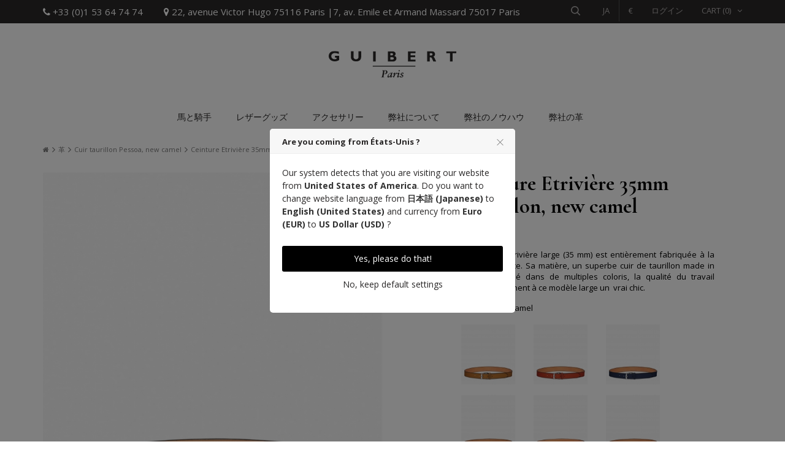

--- FILE ---
content_type: text/html; charset=utf-8
request_url: https://guibert.fr/ja/cuir-taurillon-pessoa-new-camel/823-ceinture-etriviere-35mm-taurillon-new-camel.html
body_size: 20113
content:
<!DOCTYPE HTML>

<!--[if lt IE 7]> <html class="no-js lt-ie9 lt-ie8 lt-ie7" lang="ja-jp"><![endif]-->

<!--[if IE 7]><html class="no-js lt-ie9 lt-ie8 ie7" lang="ja-jp"><![endif]-->

<!--[if IE 8]><html class="no-js lt-ie9 ie8" lang="ja-jp"><![endif]-->

<!--[if gt IE 8]> <html class="no-js ie9" lang="ja-jp"><![endif]-->

<html lang="ja-jp">

	<head>

		<meta charset="utf-8" />

		<title>Guibert Paris - Ceinture boucle Etrivière 35mm en cuir Taurillon</title>

<script data-keepinline="true" type="e67c42e8b620b8030438d055-text/javascript">
    var cdcGtmApi = '//guibert.fr/ja/module/cdc_googletagmanager/async';
    var ajaxShippingEvent = 1;
    var ajaxPaymentEvent = 1;

/* datalayer */
dataLayer = window.dataLayer || [];
    let cdcDatalayer = {"event":"view_item","pageCategory":"product","ecommerce":{"currency":"EUR","value":"225","items":[{"item_id":"823-5408","item_name":"Ceinture Etriviere 35mm Taurillon, new camel","item_reference":"115530TPca","item_category":"革","item_category2":"Cuir taurillon Pessoa, new camel","item_variant":"76","price":"225","quantity":1,"google_business_vertical":"retail"}]},"userLogged":0,"userId":"guest_12135074"};
    dataLayer.push(cdcDatalayer);

/* call to GTM Tag */
    <!-- Server Side Tracking by Taggrs.io -->

    (function (w, d, s, l, i) {
        w[l] = w[l] || [];
        w[l].push({
            'gtm.start': new Date().getTime(),
            event: 'gtm.js'
        });

        var f = d.getElementsByTagName(s)[0],
            j = d.createElement(s),
            dl = l !== 'dataLayer' ? '&l=' + l : '';

        j.async = true;
        j.src = 'https://sst.guibert.fr/wbzni4viz9.js?tg=' + i + dl;
        f.parentNode.insertBefore(j, f);
    })(window, document, 'script', 'dataLayer', 'NT3JQ2N');

<!-- End Server Side Tracking by Taggrs.io -->

/* async call to avoid cache system for dynamic data */
dataLayer.push({
  'event': 'datalayer_ready'
});
</script>

		
			<meta name="description" content="En cuir de taurillon, entièrement fabriquée à la main en France, la ceinture Etrivière large associe couleurs, chic &amp; casual. Livraison et retour gratuits en France." />

		
		
		<meta name="generator" content="PrestaShop" />

		<meta name="robots" content="index,follow" />

		<meta name="viewport" content="width=device-width, minimum-scale=0.25, maximum-scale=1.6, initial-scale=1.0, user-scalable=0" />

		<meta name="apple-mobile-web-app-capable" content="yes" />

		<link rel="icon" type="image/vnd.microsoft.icon" href="/img/favicon.ico?1765814413" />

		<link rel="shortcut icon" type="image/x-icon" href="/img/favicon.ico?1765814413" />



		<!-- GOOGLE -->

		<meta name="google-site-verification" content="vqm4V6ZEyUxmfdPhED9EGPYF5CkSxarc0t97Rguuz3o" />

		<!--Facebook Pixel Code -->
		
		<script type="e67c42e8b620b8030438d055-text/javascript">
		   !function(f,b,e,v,n,t,s)
		   {if(f.fbq)return;n=f.fbq=function(){n.callMethod?
		   n.callMethod.apply(n,arguments):n.queue.push(arguments)};
		   if(!f._fbq)f._fbq=n;n.push=n;n.loaded=!0;n.version='2.0';
		   n.queue=[];t=b.createElement(e);t.async=!0;
		   t.src=v;s=b.getElementsByTagName(e)[0];
		   s.parentNode.insertBefore(t,s)}(window, document,'script',
		   'https://connect.facebook.net/en_US/fbevents.js');
			fbq('init', '342096052956197');
		</script>
		<noscript>
			<img height="1" width="1" style="display:none"
				 src="https://www.facebook.com/tr?id=342096052956197&ev=PageView&noscript=1"/>
		</noscript>
		
		<!-- End Facebook Pixel Code -->



		



		
			
				
					<link rel="stylesheet" href="/themes/guibert/css/global.css" type="text/css" media="all" />

				
			
				
					<link rel="stylesheet" href="/themes/guibert/css/owl.carousel.css" type="text/css" media="all" />

				
			
				
					<link rel="stylesheet" href="/themes/guibert/css/owl.theme.default.css" type="text/css" media="all" />

				
			
				
					<link rel="stylesheet" href="/js/jquery/plugins/fancybox/jquery.fancybox.css" type="text/css" media="all" />

				
			
				
					<link rel="stylesheet" href="/themes/guibert/css/autoload/highdpi.css" type="text/css" media="all" />

				
			
				
					<link rel="stylesheet" href="/themes/guibert/css/autoload/responsive-tables.css" type="text/css" media="all" />

				
			
				
					<link rel="stylesheet" href="/themes/guibert/css/autoload/uniform.default.css" type="text/css" media="all" />

				
			
				
					<link rel="stylesheet" href="/modules/wkpwa/views/css/wkFrontPwa.css" type="text/css" media="all" />

				
			
				
					<link rel="stylesheet" href="/themes/guibert/css/product.css" type="text/css" media="all" />

				
			
				
					<link rel="stylesheet" href="/themes/guibert/css/print.css" type="text/css" media="print" />

				
			
				
					<link rel="stylesheet" href="/js/jquery/plugins/bxslider/jquery.bxslider.css" type="text/css" media="all" />

				
			
				
					<link rel="stylesheet" href="/js/jquery/plugins/jqzoom/jquery.jqzoom.css" type="text/css" media="all" />

				
			
				
					<link rel="stylesheet" href="/themes/guibert/css/modules/blockcurrencies/blockcurrencies.css" type="text/css" media="all" />

				
			
				
					<link rel="stylesheet" href="/themes/guibert/css/modules/blocklanguages/blocklanguages.css" type="text/css" media="all" />

				
			
				
					<link rel="stylesheet" href="/themes/guibert/css/modules/blockcontact/blockcontact.css" type="text/css" media="all" />

				
			
				
					<link rel="stylesheet" href="/themes/guibert/css/modules/blocknewsletter/blocknewsletter.css" type="text/css" media="all" />

				
			
				
					<link rel="stylesheet" href="/themes/guibert/css/modules/blocksearch/blocksearch.css" type="text/css" media="all" />

				
			
				
					<link rel="stylesheet" href="/js/jquery/plugins/autocomplete/jquery.autocomplete.css" type="text/css" media="all" />

				
			
				
					<link rel="stylesheet" href="/themes/guibert/css/modules/blockuserinfo/blockuserinfo.css" type="text/css" media="all" />

				
			
				
					<link rel="stylesheet" href="/themes/guibert/css/modules/themeconfigurator/css/hooks.css" type="text/css" media="all" />

				
			
				
					<link rel="stylesheet" href="/themes/guibert/css/modules/mailalerts/mailalerts.css" type="text/css" media="all" />

				
			
				
					<link rel="stylesheet" href="/themes/guibert/css/modules/kwkboxdesign/views/css/kwkboxdesign.css" type="text/css" media="all" />

				
			
				
					<link rel="stylesheet" href="/modules/pm_advancedtopmenu/views/css/pm_advancedtopmenu_base.css" type="text/css" media="all" />

				
			
				
					<link rel="stylesheet" href="/modules/pm_advancedtopmenu/views/css/pm_advancedtopmenu_product.css" type="text/css" media="all" />

				
			
				
					<link rel="stylesheet" href="/modules/pm_advancedtopmenu/views/css/pm_advancedtopmenu_global-1.css" type="text/css" media="all" />

				
			
				
					<link rel="stylesheet" href="/modules/pm_advancedtopmenu/views/css/pm_advancedtopmenu_advanced-1.css" type="text/css" media="all" />

				
			
				
					<link rel="stylesheet" href="/themes/guibert/css/modules/infinitescroll/views/css/infinitescroll.css" type="text/css" media="all" />

				
			
				
					<link rel="stylesheet" href="/themes/guibert/css/modules/kwkblockreinsurance/style.css" type="text/css" media="all" />

				
			
				
					<link rel="stylesheet" href="/themes/guibert/css/modules/totop/css/totop.css" type="text/css" media="all" />

				
			
				
					<link rel="stylesheet" href="/themes/guibert/css/modules/kwkconformrgpdalertmail/css/kwkconformrgpdalertmail.css" type="text/css" media="all" />

				
			
				
					<link rel="stylesheet" href="/themes/guibert/css/modules/kwkconformrgpdnewsletter/css/kwkconformrgpdnewsletter.css" type="text/css" media="all" />

				
			
				
					<link rel="stylesheet" href="/themes/guibert/css/modules/blockcart/blockcart.css" type="text/css" media="all" />

				
			
				
					<link rel="stylesheet" href="/themes/guibert/css/scenes.css" type="text/css" media="all" />

				
			
				
					<link rel="stylesheet" href="/themes/guibert/css/category.css" type="text/css" media="all" />

				
			
				
					<link rel="stylesheet" href="/themes/guibert/css/product_list.css" type="text/css" media="all" />

				
			
				
					<link rel="stylesheet" href="/js/jquery/ui/themes/base/jquery.ui.core.css" type="text/css" media="all" />

				
			
				
					<link rel="stylesheet" href="/js/jquery/ui/themes/base/jquery.ui.slider.css" type="text/css" media="all" />

				
			
				
					<link rel="stylesheet" href="/js/jquery/ui/themes/base/jquery.ui.theme.css" type="text/css" media="all" />

				
			
				
					<link rel="stylesheet" href="/themes/guibert/css/modules/pm_advancedsearch4/views/css/pm_advancedsearch4.css" type="text/css" media="all" />

				
			
				
					<link rel="stylesheet" href="/modules/pm_advancedsearch4/views/css/pm_advancedsearch4_dynamic.css" type="text/css" media="all" />

				
			
				
					<link rel="stylesheet" href="/modules/pm_advancedsearch4/views/css/selectize/selectize.css" type="text/css" media="all" />

				
			
				
					<link rel="stylesheet" href="/modules/advancedeucompliance/views/css/aeuc_front.css" type="text/css" media="all" />

				
			
				
					<link rel="stylesheet" href="/modules/advancedcms/views/css/cmsfront_base.css" type="text/css" media="all" />

				
			
				
					<link rel="stylesheet" href="/modules/advancedcms/views/css/blocks/AdvancedCmsBlockCategory/front/AdvancedCmsBlockCategory.css" type="text/css" media="all" />

				
			
				
					<link rel="stylesheet" href="/modules/advancedcms/views/css/blocks/AdvancedCmsBlockCategorySlider/front/AdvancedCmsBlockCategorySlider.css" type="text/css" media="all" />

				
			
				
					<link rel="stylesheet" href="/modules/faqs/views/css/myprestamodules_font.css" type="text/css" media="all" />

				
			
				
					<link rel="stylesheet" href="/modules/faqs/views/css/footer.css" type="text/css" media="all" />

				
			
				
					<link rel="stylesheet" href="/themes/guibert/css/modules/faqs/views/css/faq.css" type="text/css" media="all" />

				
			
				
					<link rel="stylesheet" href="/themes/guibert/css/modules/faqs/views/css/faqs_form.css" type="text/css" media="all" />

				
			
				
					<link rel="stylesheet" href="/modules/faqs/views/css/codemirror_custom.css" type="text/css" media="all" />

				
			
				
					<link rel="stylesheet" href="/themes/guibert/css/modules/kwkwishlist/views/css/kwkwishlist.css" type="text/css" media="all" />

				
			
				
					<link rel="stylesheet" href="/modules/freedeliverymanager/views/css/style.css" type="text/css" media="all" />

				
			
				
					<link rel="stylesheet" href="/modules/freedeliverymanager/views/css/icons/timactive.css" type="text/css" media="all" />

				
			
				
					<link rel="stylesheet" href="/modules/ets_geolocation/views/css/front_geo.css" type="text/css" media="all" />

				
			
				
					<link rel="stylesheet" href="/modules/kwkpromobanner/views/css/kwkpromobanner.css" type="text/css" media="all" />

				
			
		
		
			<script type="e67c42e8b620b8030438d055-text/javascript">
var ASPath = '/modules/pm_advancedsearch4/';
var ASSearchUrl = 'https://guibert.fr/ja/module/pm_advancedsearch4/advancedsearch4';
var AccessDenied = 'Access denied: ';
var CUSTOMIZE_TEXTFIELD = 1;
var FancyboxI18nClose = '閉じる';
var FancyboxI18nNext = '次';
var FancyboxI18nPrev = '前へ';
var GrowlAddToCart = 'added to cart';
var OCHAT_UNIQID = '30392db531bdc65cf63776b008190f6c';
var PS_CATALOG_MODE = false;
var WK_PWA_APP_PUBLIC_SERVER_KEY = 'BIXktXL9-uLA-NhT3l8CzK923g0HRSnULZHW3n_1xTTr5QApSkKW6O5ciQKorUubI7oQgV4-zVaSh62k2tCSCNs';
var WK_PWA_PUSH_NOTIFICATION_ENABLE = 0;
var ajax_allowed = true;
var ajaxsearch = true;
var allowBuyWhenOutOfStock = false;
var as4_orderBySalesAsc = 'Sales: Lower first';
var as4_orderBySalesDesc = 'Sales: Highest first';
var attribute_anchor_separator = '-';
var attributesCombinations = [{"id_attribute":"172","id_attribute_group":"5","attribute":"80","group":"size_belts"},{"id_attribute":"173","id_attribute_group":"5","attribute":"84","group":"size_belts"},{"id_attribute":"174","id_attribute_group":"5","attribute":"88","group":"size_belts"},{"id_attribute":"175","id_attribute_group":"5","attribute":"92","group":"size_belts"},{"id_attribute":"176","id_attribute_group":"5","attribute":"96","group":"size_belts"},{"id_attribute":"177","id_attribute_group":"5","attribute":"100","group":"size_belts"},{"id_attribute":"178","id_attribute_group":"5","attribute":"104","group":"size_belts"},{"id_attribute":"179","id_attribute_group":"5","attribute":"108","group":"size_belts"},{"id_attribute":"171","id_attribute_group":"5","attribute":"76","group":"size_belts"}];
var availableLaterValue = 'この製品は人気のため、ストックがありません！<small>近日購入可能になります..ストックにある時はお早めに。</small>';
var availableNowValue = 'ストックあり';
var baseDir = 'https://guibert.fr/';
var baseUri = 'https://guibert.fr/';
var blocksearch_type = 'top';
var clientTokenUrl = 'https://guibert.fr/ja/module/wkpwa/clientnotificationtoken';
var combinations = {"5408":{"attributes_values":{"5":"76"},"attributes":[171],"price":0,"specific_price":null,"price_modified":225,"ecotax":0,"weight":0,"quantity":10,"reference":"115530TPca","unit_impact":0,"minimal_quantity":"1","date_formatted":"","available_date":"","id_image":-1,"list":"'171'"},"5400":{"attributes_values":{"5":"80"},"attributes":[172],"price":0,"specific_price":null,"price_modified":225,"ecotax":0,"weight":0,"quantity":10,"reference":"115530TPca","unit_impact":0,"minimal_quantity":"1","date_formatted":"","available_date":"","id_image":-1,"list":"'172'"},"5401":{"attributes_values":{"5":"84"},"attributes":[173],"price":0,"specific_price":null,"price_modified":225,"ecotax":0,"weight":0,"quantity":10,"reference":"115530TPca","unit_impact":0,"minimal_quantity":"1","date_formatted":"","available_date":"","id_image":-1,"list":"'173'"},"5402":{"attributes_values":{"5":"88"},"attributes":[174],"price":0,"specific_price":null,"price_modified":225,"ecotax":0,"weight":0,"quantity":10,"reference":"115530TPca","unit_impact":0,"minimal_quantity":"1","date_formatted":"","available_date":"","id_image":-1,"list":"'174'"},"5403":{"attributes_values":{"5":"92"},"attributes":[175],"price":0,"specific_price":null,"price_modified":225,"ecotax":0,"weight":0,"quantity":8,"reference":"115530TPca","unit_impact":0,"minimal_quantity":"1","date_formatted":"","available_date":"","id_image":-1,"list":"'175'"},"5404":{"attributes_values":{"5":"96"},"attributes":[176],"price":0,"specific_price":null,"price_modified":225,"ecotax":0,"weight":0,"quantity":9,"reference":"115530TPca","unit_impact":0,"minimal_quantity":"1","date_formatted":"","available_date":"","id_image":-1,"list":"'176'"},"5405":{"attributes_values":{"5":"100"},"attributes":[177],"price":0,"specific_price":null,"price_modified":225,"ecotax":0,"weight":0,"quantity":9,"reference":"115530TPca","unit_impact":0,"minimal_quantity":"1","date_formatted":"","available_date":"","id_image":-1,"list":"'177'"},"5406":{"attributes_values":{"5":"104"},"attributes":[178],"price":0,"specific_price":null,"price_modified":225,"ecotax":0,"weight":0,"quantity":10,"reference":"115530TPca","unit_impact":0,"minimal_quantity":"1","date_formatted":"","available_date":"","id_image":-1,"list":"'178'"},"5407":{"attributes_values":{"5":"108"},"attributes":[179],"price":0,"specific_price":null,"price_modified":225,"ecotax":0,"weight":0,"quantity":10,"reference":"115530TPca","unit_impact":0,"minimal_quantity":"1","date_formatted":"","available_date":"","id_image":-1,"list":"'179'"}};
var combinationsFromController = {"5408":{"attributes_values":{"5":"76"},"attributes":[171],"price":0,"specific_price":null,"price_modified":225,"ecotax":0,"weight":0,"quantity":10,"reference":"115530TPca","unit_impact":0,"minimal_quantity":"1","date_formatted":"","available_date":"","id_image":-1,"list":"'171'"},"5400":{"attributes_values":{"5":"80"},"attributes":[172],"price":0,"specific_price":null,"price_modified":225,"ecotax":0,"weight":0,"quantity":10,"reference":"115530TPca","unit_impact":0,"minimal_quantity":"1","date_formatted":"","available_date":"","id_image":-1,"list":"'172'"},"5401":{"attributes_values":{"5":"84"},"attributes":[173],"price":0,"specific_price":null,"price_modified":225,"ecotax":0,"weight":0,"quantity":10,"reference":"115530TPca","unit_impact":0,"minimal_quantity":"1","date_formatted":"","available_date":"","id_image":-1,"list":"'173'"},"5402":{"attributes_values":{"5":"88"},"attributes":[174],"price":0,"specific_price":null,"price_modified":225,"ecotax":0,"weight":0,"quantity":10,"reference":"115530TPca","unit_impact":0,"minimal_quantity":"1","date_formatted":"","available_date":"","id_image":-1,"list":"'174'"},"5403":{"attributes_values":{"5":"92"},"attributes":[175],"price":0,"specific_price":null,"price_modified":225,"ecotax":0,"weight":0,"quantity":8,"reference":"115530TPca","unit_impact":0,"minimal_quantity":"1","date_formatted":"","available_date":"","id_image":-1,"list":"'175'"},"5404":{"attributes_values":{"5":"96"},"attributes":[176],"price":0,"specific_price":null,"price_modified":225,"ecotax":0,"weight":0,"quantity":9,"reference":"115530TPca","unit_impact":0,"minimal_quantity":"1","date_formatted":"","available_date":"","id_image":-1,"list":"'176'"},"5405":{"attributes_values":{"5":"100"},"attributes":[177],"price":0,"specific_price":null,"price_modified":225,"ecotax":0,"weight":0,"quantity":9,"reference":"115530TPca","unit_impact":0,"minimal_quantity":"1","date_formatted":"","available_date":"","id_image":-1,"list":"'177'"},"5406":{"attributes_values":{"5":"104"},"attributes":[178],"price":0,"specific_price":null,"price_modified":225,"ecotax":0,"weight":0,"quantity":10,"reference":"115530TPca","unit_impact":0,"minimal_quantity":"1","date_formatted":"","available_date":"","id_image":-1,"list":"'178'"},"5407":{"attributes_values":{"5":"108"},"attributes":[179],"price":0,"specific_price":null,"price_modified":225,"ecotax":0,"weight":0,"quantity":10,"reference":"115530TPca","unit_impact":0,"minimal_quantity":"1","date_formatted":"","available_date":"","id_image":-1,"list":"'179'"}};
var comparator_max_item = 0;
var comparedProductsIds = [];
var contentOnly = false;
var currency = {"id":1,"name":"Euro","iso_code":"EUR","iso_code_num":"978","sign":"\u20ac","blank":"1","conversion_rate":"1.000000","deleted":"0","format":"2","decimals":"1","active":"1","prefix":"","suffix":" \u20ac","id_shop_list":null,"force_id":false};
var currencyBlank = 1;
var currencyFormat = 2;
var currencyRate = 1;
var currencySign = '€';
var currentDate = '2026-01-19 00:27:43';
var customerGroupWithoutTax = false;
var customizationFields = false;
var customizationId = null;
var customizationIdMessage = 'Customization #';
var default_eco_tax = 0;
var delete_txt = 'Delete';
var displayDiscountPrice = '0';
var displayList = false;
var displayPrice = 0;
var display_second = '1';
var doesntExist = 'この商品の組み合わせは存在しません。他のものを選択してください。';
var doesntExistNoMore = 'この製品は人気のため、ストックがありません！';
var doesntExistNoMoreBut = 'しかし、それは他の組み合わせで利用可能です';
var doesntExistNoMoreSoon = '近日購入可能になります..ストックにある時はお早めに。';
var ecotaxTax_rate = 0;
var fieldRequired = 'カスタム注文を保存する前にすべての必須項目を入力してください。';
var freeProductTranslation = 'Free!';
var freeShippingTranslation = 'Free shipping!';
var generated_date = 1768778863;
var groupReduction = 0;
var hasDeliveryAddress = false;
var highDPI = true;
var idDefaultImage = 4398;
var id_lang = 5;
var id_product = 823;
var img_dir = 'https://guibert.fr/themes/guibert/img/';
var img_prod_dir = 'https://guibert.fr/img/p/';
var img_ps_dir = 'https://guibert.fr/img/';
var instantsearch = false;
var isDesktop = true;
var isGuest = 0;
var isLogged = 0;
var isMobile = false;
var isTablet = false;
var jqZoomEnabled = true;
var mailalerts_already = 'You already have an alert for this product';
var mailalerts_invalid = 'Your e-mail address is invalid';
var mailalerts_placeholder = 'your@email.com';
var mailalerts_registered = 'Request notification registered';
var mailalerts_url_add = 'https://guibert.fr/ja/module/mailalerts/actions?process=add';
var mailalerts_url_check = 'https://guibert.fr/ja/module/mailalerts/actions?process=check';
var maxQuantityToAllowDisplayOfLastQuantityMessage = 1;
var max_item = '商品の比較に 0 個以上の商品を追加することができません';
var min_item = '少なくとも1つの商品を選択してください';
var minimalQuantity = 1;
var noTaxForThisProduct = true;
var oosHookJsCodeFunctions = [];
var page_name = 'product';
var path_ajax = '/modules/kwkpromobanner/ajaxCloseBanner.php';
var placeholder_blocknewsletter = 'Enter your e-mail';
var priceDisplayMethod = 0;
var priceDisplayPrecision = 0;
var productAvailableForOrder = true;
var productBasePriceTaxExcl = 225;
var productBasePriceTaxExcluded = 225;
var productBasePriceTaxIncl = 225;
var productHasAttributes = true;
var productPrice = 225;
var productPriceTaxExcluded = 225;
var productPriceTaxIncluded = 225;
var productPriceWithoutReduction = 225;
var productReference = '115530TPca';
var productShowPrice = true;
var productUnitPriceRatio = 0;
var product_fileButtonHtml = 'ファイルを選択';
var product_fileDefaultHtml = '選択されたファイルがありません';
var product_specific_price = [];
var promo_banner_day = 'day';
var promo_banner_days = 'days';
var promo_banner_format = 1;
var promo_banner_hour = 'hour';
var promo_banner_hours = 'hours';
var promo_banner_minute = 'minute';
var promo_banner_minutes = 'minutes';
var promo_banner_second = 'second';
var promo_banner_seconds = 'seconds';
var quantitiesDisplayAllowed = false;
var quantityAvailable = 0;
var quickView = true;
var reduction_percent = 0;
var reduction_price = 0;
var removingLinkText = 'remove this product from my cart';
var roundMode = 2;
var search_url = 'https://guibert.fr/ja/recherche';
var serviceWorkerPath = 'https://guibert.fr/wk-service-worker.js';
var specific_currency = false;
var specific_price = 0;
var static_token = '0384bcb5e7a5c0a2f24f40fc5f4df21f';
var stock_management = 1;
var taxRate = 0;
var toBeDetermined = 'To be determined';
var token = '0384bcb5e7a5c0a2f24f40fc5f4df21f';
var upToTxt = '最大';
var uploading_in_progress = 'アップロード中、しばらくお待ちください...';
var usingSecureMode = true;
</script>


			
			<script type="e67c42e8b620b8030438d055-text/javascript" src="/js/jquery/jquery-1.11.0.min.js"></script>

			
			<script type="e67c42e8b620b8030438d055-text/javascript" src="/js/jquery/jquery-migrate-1.2.1.min.js"></script>

			
			<script type="e67c42e8b620b8030438d055-text/javascript" src="/js/jquery/plugins/jquery.easing.js"></script>

			
			<script type="e67c42e8b620b8030438d055-text/javascript" src="/js/jquery/plugins/fancybox/jquery.fancybox.js"></script>

			
			<script type="e67c42e8b620b8030438d055-text/javascript" src="/js/tools.js"></script>

			
			<script type="e67c42e8b620b8030438d055-text/javascript" src="/themes/guibert/js/owl.carousel.min.js"></script>

			
			<script type="e67c42e8b620b8030438d055-text/javascript" src="/themes/guibert/js/global.js"></script>

			
			<script type="e67c42e8b620b8030438d055-text/javascript" src="/themes/guibert/js/autoload/10-bootstrap.min.js"></script>

			
			<script type="e67c42e8b620b8030438d055-text/javascript" src="/themes/guibert/js/autoload/15-jquery.total-storage.min.js"></script>

			
			<script type="e67c42e8b620b8030438d055-text/javascript" src="/themes/guibert/js/autoload/15-jquery.uniform-modified.js"></script>

			
			<script type="e67c42e8b620b8030438d055-text/javascript" src="/js/jquery/plugins/jquery.idTabs.js"></script>

			
			<script type="e67c42e8b620b8030438d055-text/javascript" src="/js/jquery/plugins/jquery.scrollTo.js"></script>

			
			<script type="e67c42e8b620b8030438d055-text/javascript" src="/js/jquery/plugins/jquery.serialScroll.js"></script>

			
			<script type="e67c42e8b620b8030438d055-text/javascript" src="/js/jquery/plugins/bxslider/jquery.bxslider.js"></script>

			
			<script type="e67c42e8b620b8030438d055-text/javascript" src="/themes/guibert/js/product.js"></script>

			
			<script type="e67c42e8b620b8030438d055-text/javascript" src="/js/jquery/plugins/jqzoom/jquery.jqzoom.js"></script>

			
			<script type="e67c42e8b620b8030438d055-text/javascript" src="/themes/guibert/js/modules/blocknewsletter/blocknewsletter.js"></script>

			
			<script type="e67c42e8b620b8030438d055-text/javascript" src="/js/jquery/plugins/autocomplete/jquery.autocomplete.js"></script>

			
			<script type="e67c42e8b620b8030438d055-text/javascript" src="/themes/guibert/js/modules/blocksearch/blocksearch.js"></script>

			
			<script type="e67c42e8b620b8030438d055-text/javascript" src="/themes/guibert/js/modules/mailalerts/mailalerts.js"></script>

			
			<script type="e67c42e8b620b8030438d055-text/javascript" src="/modules/kwkboxdesign/views/js/kwkboxdesign.js"></script>

			
			<script type="e67c42e8b620b8030438d055-text/javascript" src="/modules/pm_advancedtopmenu/views/js/jquery.sticky.js"></script>

			
			<script type="e67c42e8b620b8030438d055-text/javascript" src="/themes/guibert/js/modules/pm_advancedtopmenu/views/js/pm_advancedtopmenu.js"></script>

			
			<script type="e67c42e8b620b8030438d055-text/javascript" src="/modules/totop/js/totop.js"></script>

			
			<script type="e67c42e8b620b8030438d055-text/javascript" src="/themes/guibert/js/modules/blockcart/ajax-cart.js"></script>

			
			<script type="e67c42e8b620b8030438d055-text/javascript" src="/js/jquery/ui/jquery.ui.core.min.js"></script>

			
			<script type="e67c42e8b620b8030438d055-text/javascript" src="/js/jquery/ui/jquery.ui.widget.min.js"></script>

			
			<script type="e67c42e8b620b8030438d055-text/javascript" src="/js/jquery/ui/jquery.ui.mouse.min.js"></script>

			
			<script type="e67c42e8b620b8030438d055-text/javascript" src="/js/jquery/ui/jquery.ui.slider.min.js"></script>

			
			<script type="e67c42e8b620b8030438d055-text/javascript" src="/modules/pm_advancedsearch4/views/js/selectize/selectize.min.js"></script>

			
			<script type="e67c42e8b620b8030438d055-text/javascript" src="/modules/pm_advancedsearch4/views/js/jquery.ui.touch-punch.min.js"></script>

			
			<script type="e67c42e8b620b8030438d055-text/javascript" src="/modules/pm_advancedsearch4/views/js/jquery.actual.min.js"></script>

			
			<script type="e67c42e8b620b8030438d055-text/javascript" src="/modules/pm_advancedsearch4/views/js/jquery.form.js"></script>

			
			<script type="e67c42e8b620b8030438d055-text/javascript" src="/themes/guibert/js/modules/pm_advancedsearch4/views/js/as4_plugin.js"></script>

			
			<script type="e67c42e8b620b8030438d055-text/javascript" src="/modules/pm_advancedsearch4/views/js/pm_advancedsearch.js"></script>

			
			<script type="e67c42e8b620b8030438d055-text/javascript" src="/modules/advancedcms/views/js/adcms_front.js"></script>

			
			<script type="e67c42e8b620b8030438d055-text/javascript" src="/modules/advancedcms/views/js/blocks/AdvancedCmsBlockCategorySlider/front/AdvancedCmsBlockCategorySlider.js"></script>

			
			<script type="e67c42e8b620b8030438d055-text/javascript" src="/modules/advancedcms/views/js/blocks/AdvancedCmsBlockImageSlider/front/AdvancedCmsBlockImageSlider.js"></script>

			
			<script type="e67c42e8b620b8030438d055-text/javascript" src="/modules/advancedcms/views/js/blocks/AdvancedCmsBlockManufacturerSlider/front/AdvancedCmsBlockManufacturerSlider.js"></script>

			
			<script type="e67c42e8b620b8030438d055-text/javascript" src="/modules/advancedcms/views/js/blocks/AdvancedCmsBlockProductSlider/front/AdvancedCmsBlockProductSlider.js"></script>

			
			<script type="e67c42e8b620b8030438d055-text/javascript" src="/modules/onlinechat/views/js/clean.js"></script>

			
			<script type="e67c42e8b620b8030438d055-text/javascript" src="/modules/faqs/views/js/faq.js"></script>

			
			<script type="e67c42e8b620b8030438d055-text/javascript" src="/modules/faqs/views/js/faqs_form.js"></script>

			
			<script type="e67c42e8b620b8030438d055-text/javascript" src="/modules/antispam/views/js/antispam_blocknewsletter.js"></script>

			
			<script type="e67c42e8b620b8030438d055-text/javascript" src="/modules/stickyscroll/views/js/front/stickyscroll.js"></script>

			
			<script type="e67c42e8b620b8030438d055-text/javascript" src="/modules/hoverimages/views/js/hoverimages.js"></script>

			
			<script type="e67c42e8b620b8030438d055-text/javascript" src="/modules/kwkwishlist/views/js/front/wishlist.js"></script>

			
			<script type="e67c42e8b620b8030438d055-text/javascript" src="/modules/freedeliverymanager/views/js/freedeliverymanager-carrier.js"></script>

			
			<script type="e67c42e8b620b8030438d055-text/javascript" src="/modules/groupinc/views/js/gi_functions_front.js"></script>

			
			<script type="e67c42e8b620b8030438d055-text/javascript" src="/modules/ets_geolocation/views/js/front_geo.js"></script>

			
			<script type="e67c42e8b620b8030438d055-text/javascript" src="/modules/kwkpromobanner/views/js/frontkwkpromobanner.js"></script>

			
			<script type="e67c42e8b620b8030438d055-text/javascript" src="/modules/cdc_googletagmanager/views/js/ajaxdatalayer.js"></script>

			
		


			<!-- MODULE PM_AdvancedTopMenu || Presta-Module.com -->
<!--[if lt IE 8]>
<script type="text/javascript" src="https://guibert.fr/modules/pm_advancedtopmenu/js/pm_advancedtopmenuiefix.js"></script>
<![endif]-->
<script type="e67c42e8b620b8030438d055-text/javascript">
		var adtm_isToggleMode = true;
		var adtm_menuHamburgerSelector = "#menu-icon, .menu-icon";
</script>
<!-- /MODULE PM_AdvancedTopMenu || Presta-Module.com -->
<script type="e67c42e8b620b8030438d055-text/javascript">
            var adcms_statuses = {};
                adcms_statuses[1] = "general page error";
                adcms_statuses[2] = "restriction error";
                adcms_statuses[3] = "page link error ";
                adcms_statuses[4] = "page settings error";
        </script>
    <link rel="manifest" href="/modules/wkpwa/manifest.json">

<meta name="mobile-web-app-capable" content="yes">
<meta name="application-name" content="Guibert Paris">
<meta name="theme-color" content="#ffffff">

<!-- Add to home screen for Safari on iOS -->
<meta name="apple-mobile-web-app-capable" content="yes">
<meta name="apple-mobile-web-app-status-bar-style" content="#ffffff">
<meta name="apple-mobile-web-app-title" content="Guibert Paris">
<link rel="apple-touch-icon" href="/modules/wkpwa/views/img/appIcon/wk-pwa-logo-152x152.png">

<!-- Tile Icon for Windows -->
<meta name="msapplication-TileImage" content="/modules/wkpwa/views/img/appIcon/wk-pwa-favicon-16x16.png">
<meta name="msapplication-TileColor" content="#ffffff">
<meta name="msapplication-starturl" content="https://guibert.fr/">

<!-- Js File -->
<script type="e67c42e8b620b8030438d055-text/javascript" src="/modules/wkpwa/views/js/wkFrontPwa.js"></script>
<script type="e67c42e8b620b8030438d055-text/javascript">
	if (typeof kiwik === "undefined"){
		var kiwik = {};
	}

	if(typeof kiwik.stickyscroll === "undefined"){
		kiwik.stickyscroll = {};
	}
	//selecteur bloquant TOP
	kiwik.stickyscroll.top_stop = ".breadcrumb";
	//selecteur bloquant BOTTOM
	kiwik.stickyscroll.bottom_stop = ".footer-container, #product_bottom, #accessories";
	//selecteur div englobante
	kiwik.stickyscroll.wrapper = "#product_right";
	//selecteur de la div le long duquel on scroll
	kiwik.stickyscroll.twinwrapper = "#product_left";
	//selecteur truc à faire bouger
	kiwik.stickyscroll.item = "#product_right_scroll";
	//largeur min pour être actif
	kiwik.stickyscroll.min_width = 990;
	//largeur max pour être actif
	kiwik.stickyscroll.max_width = 99999;
	//margins
	kiwik.stickyscroll.margin_top_when_at_top = 0;
	kiwik.stickyscroll.margin_top_when_scrolling = 70;
	kiwik.stickyscroll.margin_bottom_when_at_bottom = 10;

	//selecteur sur lequel se baser pour la minwidth et maxwidth
	kiwik.stickyscroll.min_width_selector = ""; //test false ou ''
</script>
<!---->

<script type="e67c42e8b620b8030438d055-text/javascript">
	if (typeof kiwik === "undefined"){
		var kiwik = {};
	}

	if(typeof kiwik.hoverimages === "undefined"){
		kiwik.hoverimages = {
			SELECTOR : "li.ajax_block_product, .products-block-image",
			BASE : "/modules/",
			VERSION : "0",//not module version but if prestashop is 1.5 or not
			TRANSITION : "fade",
			TRANSITION_DURATION : 500
		}
	}

</script><script type="e67c42e8b620b8030438d055-text/javascript">
    var freedelivery_target_price = -1;
    var freedelivery_ttc = 1;
</script>
                          <link rel="alternate" hreflang="fr-fr" href="https://guibert.fr/fr/cuir-taurillon-pessoa-new-camel/823-ceinture-etriviere-35mm-taurillon-new-camel.html" />
                                   <link rel="alternate" hreflang="en-us" href="https://guibert.fr/en/pessoa-taurillon-leather-new-camel/823-stirrup-buckle-belt-35mm-taurillon-new-camel.html" />
                                   <meta http-equiv="content-language" content="ja">
             <link rel="canonical" href="https://guibert.fr/ja/taurillon-leather/476-ceinture-etriviere-35mm-taurillon-massai.html" />
            <link rel="alternate" hreflang="ja-jp" href="https://guibert.fr/ja/cuir-taurillon-pessoa-new-camel/823-ceinture-etriviere-35mm-taurillon-new-camel.html" />
              	<link rel="geolocation" href="https://guibert.fr/fr/cuir-taurillon-pessoa-new-camel/823-ceinture-etriviere-35mm-taurillon-new-camel.html" hreflang="fr">
	<link rel="geolocation" href="https://guibert.fr/en/pessoa-taurillon-leather-new-camel/823-stirrup-buckle-belt-35mm-taurillon-new-camel.html" hreflang="en">
	<link rel="geolocation" href="https://guibert.fr/ja/cuir-taurillon-pessoa-new-camel/823-ceinture-etriviere-35mm-taurillon-new-camel.html" hreflang="ja">
<script type="e67c42e8b620b8030438d055-text/javascript">
var ajax_url='https://guibert.fr/ja/module/ets_geolocation/process';var page_controller='product';</script>


<script type="e67c42e8b620b8030438d055-text/javascript">
    
    var _spmq = {"url":"\/\/guibert.fr\/ja\/cuir-taurillon-pessoa-new-camel\/823-ceinture-etriviere-35mm-taurillon-new-camel.html","user":null,"id_product":"823","id_category":"","id_manufacturer":"","spm_ident":"6IoMyCgk","id_cart":null};
    var _spm_id_combination = function() {
        return (typeof(document.getElementById('idCombination')) != 'undefined' && document.getElementById('idCombination') != null ?
            document.getElementById('idCombination').value : ''
        );
    };
    (function() {
        var spm = document.createElement('script');
        spm.type = 'text/javascript';
        spm.async = true;
        spm.src = 'https://app-spm.com/app.js?url=%2F%2Fguibert.fr%2Fja%2Fcuir-taurillon-pessoa-new-camel%2F823-ceinture-etriviere-35mm-taurillon-new-camel.html&id_product=823&id_category=&id_manufacturer=&spm_ident=6IoMyCgk&id_combination='+_spm_id_combination();
        var s_spm = document.getElementsByTagName('script')[0];
        s_spm.parentNode.insertBefore(spm, s_spm);
    })();
    
</script>




		<link rel="preconnect" href="https://fonts.gstatic.com" crossorigin>

		<link href="https://fonts.googleapis.com/css2?family=Cormorant+Garamond:wght@300;400;500;600;700&family=Open+Sans:wght@300;400;600;700&display=swap" rel="stylesheet">



		<!--[if IE 8]>

		<script src="https://oss.maxcdn.com/libs/html5shiv/3.7.0/html5shiv.js"></script>

		<script src="https://oss.maxcdn.com/libs/respond.js/1.3.0/respond.min.js"></script>

		<![endif]-->

	</head>

	<body id="product" class="desktop product product-823 product-ceinture-etriviere-35mm-taurillon-new-camel category-391 category-cuir-taurillon-pessoa-new-camel hide-left-column hide-right-column lang_ja">

<!-- Server Side Tracking by Taggrs.io (noscript) -->
<noscript>
    <iframe src="https://sst.guibert.fr/wbzni4viz9.html?tg=NT3JQ2N" height="0" width="0" style="display:none;visibility:hidden">
    </iframe>
</noscript>
<!-- End Server Side Tracking by Taggrs.io (noscript) -->


	
<!-- Server Side Tracking by Taggrs.io (noscript) -->
<noscript>
    <iframe src="https://sst.guibert.fr/wbzni4viz9.html?tg=NT3JQ2N" height="0" width="0" style="display:none;visibility:hidden">
    </iframe>
</noscript>
<!-- End Server Side Tracking by Taggrs.io (noscript) -->


	
		
		<div id="page">

			<div class="menu-mask">

			</div>

			<div class="header-container">

				
				
					<div class="banner">

						<div class="">

							<div class="row">

									<script type="e67c42e8b620b8030438d055-text/javascript">
		var kwk_promo_banner_display = 1;
	</script>
	<div id="kwkpromobanner" style="display: none;">
				<div id="kwkpromobanner_slider">
												</div>
	</div>


							</div>

						</div>

					</div>

				


				
				
					<div class="nav">

						<div class="container">

							<nav class="row"><div id="contact_header">
    <a id="phone_link" href="tel:+33 (0)1 53 64 74 74" aria-label="phone_link"><i class="icon-phone"></i><span class="hide-mobile"> +33 (0)1 53 64 74 74</span></a>    <span id="map_info"><i class="icon-map-marker"></i><span class="hide-mobile"> 22, avenue Victor Hugo 75116 Paris |7, av. Emile et Armand Massard 75017 Paris</span></span></div>
<!-- MODULE Block cart -->
<div class="shopping_cart ">
	<a href="https://guibert.fr/ja/commande" title="View my shopping cart">
		<span class="show-mobile"></span>
		<span class="hide-mobile">
			<b>Cart</b>
			<span class="ajax_cart_quantity unvisible">0</span>
			
			<span class="ajax_cart_total unvisible">
							</span>
			<span class="ajax_cart_no_product">(0)</span>
					</span>
	</a>

			<div class="cart_block block exclusive">
			<div class="block_content">
				<!-- block list of products -->
				<div class="cart_block_list">
										<p class="cart_block_no_products">
						No products
					</p>
															<div class="cart-prices">
						<div class="cart-prices-line first-line">
							<span class="price cart_block_shipping_cost ajax_cart_shipping_cost unvisible">
																	To be determined															</span>
							<span class="unvisible">
								Shipping
							</span>
						</div>

												<div class="cart-prices-line first-line" id='franco_deroul' style="display:none">
							<div>
								<span>Take advantage of free delivery for <span id="franco_deroul_price" class='res_franco price' style="float:none">0 € </span> more</span>
							</div>
						</div>

																		<div class="cart-prices-line last-line">
							<span class="price cart_block_total ajax_block_cart_total">0 €</span>
							<span>Total</span>
						</div>
											</div>
					<p class="cart-buttons">
						<a id="button_order_cart" class="btn btn-default button button-small" href="https://guibert.fr/ja/commande" title="清算">
							<span>
								清算
							</span>
						</a>
					</p>
				</div>
			</div>
		</div><!-- .cart_block -->
	</div>


<!-- /MODULE Block cart -->
<!-- Block user information module NAV  -->
<div id="header_user_info_nav">
    		<div class="link-wrapper">
			<a class="login" href="https://guibert.fr/ja/mon-compte" title="Log in to your customer account">
				<span class="show-mobile"></span>
				<span class="hide-mobile">
					<span>ログイン</span>
				</span>
			</a>
		</div>
    </div>
<!-- /Block usmodule NAV -->
<!-- Block currencies module -->
	<div id="currencies-block-top">
		<form id="setCurrency" action="/ja/cuir-taurillon-pessoa-new-camel/823-ceinture-etriviere-35mm-taurillon-new-camel.html" method="post">
			<div class="current">
				<input type="hidden" name="id_currency" id="id_currency" value=""/>
				<input type="hidden" name="SubmitCurrency" value="" />
																											<span class="cur-sign">€</span>																																																													</div>
			<ul id="first-currencies" class="currencies_ul toogle_content">
																									<li >
						<a href="javascript:setCurrency(8);" title="$ (AUD) - Australian Dollar">
							$ (AUD) - Australian Dollar
						</a>
					</li>
																									<li >
						<a href="javascript:setCurrency(6);" title="$ (CAD) - Canada Dollar">
							$ (CAD) - Canada Dollar
						</a>
					</li>
																									<li class="selected">
						<a href="javascript:setCurrency(1);" title="&euro; - Euro">
							&euro; - Euro
						</a>
					</li>
																									<li >
						<a href="javascript:setCurrency(7);" title="CHF - Franc Suisse">
							CHF - Franc Suisse
						</a>
					</li>
																									<li >
						<a href="javascript:setCurrency(5);" title="$ (HKD) - Hong Kong Dollar">
							$ (HKD) - Hong Kong Dollar
						</a>
					</li>
																									<li >
						<a href="javascript:setCurrency(9);" title="$ (SGD) - Singapore Dollar">
							$ (SGD) - Singapore Dollar
						</a>
					</li>
																									<li >
						<a href="javascript:setCurrency(3);" title="&pound; - Sterling Pound">
							&pound; - Sterling Pound
						</a>
					</li>
																									<li >
						<a href="javascript:setCurrency(2);" title="$ - US Dollar">
							$ - US Dollar
						</a>
					</li>
																									<li >
						<a href="javascript:setCurrency(4);" title="&yen; - Yen">
							&yen; - Yen
						</a>
					</li>
							</ul>
		</form>
	</div>
<!-- /Block currencies module -->
<!-- Block languages module -->
	<div id="languages-block-top" class="languages-block">
																			<div class="current">
					<span>ja</span>
				</div>
							<ul id="first-languages" class="languages-block_ul toogle_content">
							<li >
																				<a href="https://guibert.fr/fr/cuir-taurillon-pessoa-new-camel/823-ceinture-etriviere-35mm-taurillon-new-camel.html" title="Français (French)" rel="alternate" hreflang="fr">
															<span>Français</span>
									</a>
								</li>
							<li >
																				<a href="https://guibert.fr/en/pessoa-taurillon-leather-new-camel/823-stirrup-buckle-belt-35mm-taurillon-new-camel.html" title="English (United States)" rel="alternate" hreflang="en">
															<span>English</span>
									</a>
								</li>
							<li class="selected">
										<span>日本語</span>
								</li>
					</ul>
	</div>
<!-- /Block languages module -->
<!-- Block search module TOP -->
<div class="search_block_top search-wrapper clearfix ">
	<form class="searchbox" method="get" action="//guibert.fr/ja/recherche" >
		<span id="search_mask"></span>
		<input type="hidden" name="controller" value="search" />
		<input type="hidden" name="orderby" value="position" />
		<input type="hidden" name="orderway" value="desc" />
		<input class="search_query_top search_query form-control" type="text" name="search_query" placeholder="Search" value="" />
		<button type="submit" name="submit_search" class="btn btn-default button-search">
			<span>Search</span>
		</button>
	</form>
</div>
<!-- /Block search module TOP --></nav>

						</div>

					</div>

				


				<header id="header">

					



					<div class="container">

						<div class="row">

							
								<div id="menu_mobile_header" class="clearfix">

									<div id="bt_menu_mobile" class="mobile-header-link">

										
											<a href="#" id="bt_menu_link"></a>

										
									</div>

								</div>

							


							<div id="header_logo" class="block-center">

								<a href="https://guibert.fr/">

									<img loading="lazy" class="logo img-responsive" src="https://guibert.fr/img/guibert-paris-logo-1564059291.svg" alt="Guibert Paris"  title="Guibert Paris"  width="208" height="44" />

								</a>

							</div>

							
<div id="wk-loader"></div>
						</div>

					</div>

				</header>



				<div id="header_mobile" class="clearfix">

					<div id="header_logo_mobile" class=" clearfix">

						<a href="https://guibert.fr/" title="Guibert Paris">

							<img class="logo img-responsive" src="https://guibert.fr/img/guibert-paris-logo-1564059291.svg" alt="Guibert Paris"/>

						</a>

					</div>



                    
                    
				</div>



                
                
					<div id="header_menu">

                        <!-- MODULE PM_AdvancedTopMenu || Presta-Module.com -->
<div id="menu_wrapper">
		<div id="_desktop_top_menu" class="adtm_menu_container ">
		<div id="adtm_menu" data-open-method="1" data-sticky="1">
			<div id="adtm_menu_inner" class="clearfix advtm_open_on_hover">
				<div class="container">
					<ul id="menu">
												<li class="li-niveau1 advtm_menu_toggle">
							<a class="a-niveau1 adtm_toggle_menu_button"><span class="advtm_menu_span adtm_toggle_menu_button_text">Menu</span></a>
						</li>
																										
																																																																										<li class="li-niveau1 advtm_menu_1 sub">
																	<a href="https://guibert.fr/ja/336-horse-and-rider" title="馬と騎手"  class=" a-niveau1"  data-type="category" data-id="336"><span class="advtm_menu_span advtm_menu_span_1">馬と騎手</span><!--[if gte IE 7]><!--></a>
																							<!--<![endif]--><!--[if lte IE 6]><table><tr><td><![endif]-->
							<div class="adtm_sub">
																	<table class="columnWrapTable">
									<tr>
																													
																				<td class="adtm_column_wrap_td advtm_column_wrap_td_2">
											<div class="adtm_column_wrap advtm_column_wrap_2">
																							<div class="adtm_column_wrap_sizer">&nbsp;</div>
																																																																								<div class="adtm_column adtm_column_4">
																																								<span class="column_wrap_title">
																													<a href="https://guibert.fr/ja/159-the-horse" title="馬"  class=""  data-type="category" data-id="159">馬</a>
																											</span>
																																																							<ul class="adtm_elements adtm_elements_4">
																																																																													<li class="">
																																			<a href="https://guibert.fr/ja/160-saddles" title="サドル"  class=""  data-type="category" data-id="160">サドル</a>
																															</li>
																																																																																													<li class="">
																																			<a href="https://guibert.fr/ja/315-briderie" title="馬勒とホルター"  class=""  data-type="category" data-id="315">馬勒とホルター</a>
																															</li>
																																																																																													<li class="">
																																			<a href="https://guibert.fr/ja/218-leather-accessories" title="レザーアクセサリー"  class=""  data-type="category" data-id="218">レザーアクセサリー</a>
																															</li>
																																																																																													<li class="">
																																			<a href="https://guibert.fr/ja/167-saddle-pads" title="サドルパッド"  class=""  data-type="category" data-id="167">サドルパッド</a>
																															</li>
																																																																																													<li class="">
																																			<a href="https://guibert.fr/ja/223-horse-rug" title="ホースラグ"  class=""  data-type="category" data-id="223">ホースラグ</a>
																															</li>
																																												</ul>
																																							</div>
																																																										</div>
										</td>
																																							
																				<td class="adtm_column_wrap_td advtm_column_wrap_td_1">
											<div class="adtm_column_wrap advtm_column_wrap_1">
																							<div class="adtm_column_wrap_sizer">&nbsp;</div>
																																																																								<div class="adtm_column adtm_column_3">
																																								<span class="column_wrap_title">
																													<a href="https://guibert.fr/ja/161-riders" title="騎手"  class=""  data-type="category" data-id="161">騎手</a>
																											</span>
																																																							<ul class="adtm_elements adtm_elements_3">
																																																																													<li class="">
																																			<a href="https://guibert.fr/ja/175-boots" title="ブーツ"  class=""  data-type="category" data-id="175">ブーツ</a>
																															</li>
																																																																																													<li class="">
																																			<a href="https://guibert.fr/ja/316-boots" title="ブーツとミニチャップス"  class=""  data-type="category" data-id="316">ブーツとミニチャップス</a>
																															</li>
																																																																																													<li class="">
																																			<a href="https://guibert.fr/ja/176-whips" title="ムチ"  class=""  data-type="category" data-id="176">ムチ</a>
																															</li>
																																																																																													<li class="">
																																			<a href="https://guibert.fr/ja/177-spurs-protection" title="拍車プロテクター"  class=""  data-type="category" data-id="177">拍車プロテクター</a>
																															</li>
																																												</ul>
																																							</div>
																																																										</div>
										</td>
																																							
																				<td class="adtm_column_wrap_td advtm_column_wrap_td_14">
											<div class="adtm_column_wrap advtm_column_wrap_14">
																							<div class="adtm_column_wrap_sizer">&nbsp;</div>
																																	</div>
										</td>
																												</tr>
								</table>
																</div>
							<!--[if lte IE 6]></td></tr></table></a><![endif]-->
														</li>
																											
																																																																										<li class="li-niveau1 advtm_menu_2 sub">
																	<a href="https://guibert.fr/ja/337-maroquinerie" title="レザーグッズ"  class=" a-niveau1"  data-type="category" data-id="337"><span class="advtm_menu_span advtm_menu_span_2">レザーグッズ</span><!--[if gte IE 7]><!--></a>
																							<!--<![endif]--><!--[if lte IE 6]><table><tr><td><![endif]-->
							<div class="adtm_sub">
																	<table class="columnWrapTable">
									<tr>
																													
																				<td class="adtm_column_wrap_td advtm_column_wrap_td_7">
											<div class="adtm_column_wrap advtm_column_wrap_7">
																							<div class="adtm_column_wrap_sizer">&nbsp;</div>
																																																																								<div class="adtm_column adtm_column_16">
																																								<span class="column_wrap_title">
																													<a href="https://guibert.fr/ja/258-maroquinerie" title="Bags"  class=""  data-type="category" data-id="258">Bags</a>
																											</span>
																																																							<ul class="adtm_elements adtm_elements_16">
																																																																													<li class="">
																																			<a href="https://guibert.fr/ja/261-grooming-bag" title="グルーミング"  class=""  data-type="category" data-id="261">グルーミング</a>
																															</li>
																																																																																													<li class="">
																																			<a href="https://guibert.fr/ja/388-baby-grooming" title="ベビーグルーミング"  class=""  data-type="category" data-id="388">ベビーグルーミング</a>
																															</li>
																																																																																													<li class="">
																																			<a href="https://guibert.fr/ja/262-polo-grooming-bag" title="ポログルーミングコブ"  class=""  data-type="category" data-id="262">ポログルーミングコブ</a>
																															</li>
																																																																																													<li class="">
																																			<a href="https://guibert.fr/ja/382-polo-grooming-fs" title="ポロ グルーミング フルサイズ"  class=""  data-type="category" data-id="382">ポロ グルーミング フルサイズ</a>
																															</li>
																																																																																													<li class="">
																																			<a href="https://guibert.fr/ja/263-pretty-grooming-bag" title="プリティー グルーミング"  class=""  data-type="category" data-id="263">プリティー グルーミング</a>
																															</li>
																																																																																													<li class="">
																																			<a href="https://guibert.fr/ja/264-saddle-bag" title="サドルバッグ"  class=""  data-type="category" data-id="264">サドルバッグ</a>
																															</li>
																																																																																													<li class="">
																																			<a href="https://guibert.fr/ja/266-fontes-bag" title="フォント"  class=""  data-type="category" data-id="266">フォント</a>
																															</li>
																																																																																													<li class="">
																																			<a href="https://guibert.fr/ja/332-bowling" title="ボウリング"  class=""  data-type="category" data-id="332">ボウリング</a>
																															</li>
																																																																																													<li class="">
																																			<a href="https://guibert.fr/ja/387-sac-allure" title="アリュー"  class=""  data-type="category" data-id="387">アリュー</a>
																															</li>
																																																																																													<li class="">
																																			<a href="https://guibert.fr/ja/270-clutches" title="クラッチバッグ"  class=""  data-type="category" data-id="270">クラッチバッグ</a>
																															</li>
																																												</ul>
																																							</div>
																																																										</div>
										</td>
																																							
																				<td class="adtm_column_wrap_td advtm_column_wrap_td_8">
											<div class="adtm_column_wrap advtm_column_wrap_8">
																							<div class="adtm_column_wrap_sizer">&nbsp;</div>
																																																																								<div class="adtm_column adtm_column_9">
																																								<span class="column_wrap_title">
																													<a href="https://guibert.fr/ja/297-leather-goods" title="レザーグッズ（小物）"  class=""  data-type="category" data-id="297">レザーグッズ（小物）</a>
																											</span>
																																																							<ul class="adtm_elements adtm_elements_9">
																																																																													<li class="">
																																			<a href="https://guibert.fr/ja/300-wallets" title="財布"  class=""  data-type="category" data-id="300">財布</a>
																															</li>
																																																																																													<li class="">
																																			<a href="https://guibert.fr/ja/302-coins-holder" title="小銭入れ"  class=""  data-type="category" data-id="302">小銭入れ</a>
																															</li>
																																																																																													<li class="">
																																			<a href="https://guibert.fr/ja/304-passport-holder" title="パスポートホルダー"  class=""  data-type="category" data-id="304">パスポートホルダー</a>
																															</li>
																																												</ul>
																																							</div>
																																																										</div>
										</td>
																																							
																				<td class="adtm_column_wrap_td advtm_column_wrap_td_9">
											<div class="adtm_column_wrap advtm_column_wrap_9">
																							<div class="adtm_column_wrap_sizer">&nbsp;</div>
																																	</div>
										</td>
																												</tr>
								</table>
																</div>
							<!--[if lte IE 6]></td></tr></table></a><![endif]-->
														</li>
																											
																																																																										<li class="li-niveau1 advtm_menu_3 sub">
																	<a href="https://guibert.fr/ja/254-accessories" title="アクセサリー"  class=" a-niveau1"  data-type="category" data-id="254"><span class="advtm_menu_span advtm_menu_span_3">アクセサリー</span><!--[if gte IE 7]><!--></a>
																							<!--<![endif]--><!--[if lte IE 6]><table><tr><td><![endif]-->
							<div class="adtm_sub">
																	<table class="columnWrapTable">
									<tr>
																													
																				<td class="adtm_column_wrap_td advtm_column_wrap_td_5">
											<div class="adtm_column_wrap advtm_column_wrap_5">
																							<div class="adtm_column_wrap_sizer">&nbsp;</div>
																																																																								<div class="adtm_column adtm_column_10">
																																								<span class="column_wrap_title">
																													<a href="https://guibert.fr/ja/279-belts" title="ベルト"  class=""  data-type="category" data-id="279">ベルト</a>
																											</span>
																																																							<ul class="adtm_elements adtm_elements_10">
																																																																													<li class="">
																																			<a href="https://guibert.fr/ja/285-barenia-leather" title="Bar&eacute;nia&copy;Indianaレザー"  class=""  data-type="category" data-id="285">Bar&eacute;nia&copy;Indianaレザー</a>
																															</li>
																																																																																													<li class="">
																																			<a href="https://guibert.fr/ja/286-taurillon-leather" title="トリヨンレザー"  class=""  data-type="category" data-id="286">トリヨンレザー</a>
																															</li>
																																																																																													<li class="">
																																			<a href="https://guibert.fr/ja/301-vegetable-leather" title="植物なめし革"  class=""  data-type="category" data-id="301">植物なめし革</a>
																															</li>
																																												</ul>
																																							</div>
																																																										</div>
										</td>
																																							
																				<td class="adtm_column_wrap_td advtm_column_wrap_td_10">
											<div class="adtm_column_wrap advtm_column_wrap_10">
																							<div class="adtm_column_wrap_sizer">&nbsp;</div>
																																																																								<div class="adtm_column adtm_column_11">
																																								<span class="column_wrap_title">
																													<a href="https://guibert.fr/ja/281-scarves" title="スカーフ"  class=""  data-type="category" data-id="281">スカーフ</a>
																											</span>
																																																							<ul class="adtm_elements adtm_elements_11">
																																																																													<li class="">
																																			<a href="https://guibert.fr/ja/289-silk" title="シルクスカーフ"  class=""  data-type="category" data-id="289">シルクスカーフ</a>
																															</li>
																																																																																													<li class="">
																																			<a href="https://guibert.fr/ja/290-scarves" title="スカーフ"  class=""  data-type="category" data-id="290">スカーフ</a>
																															</li>
																																																																																													<li class="">
																																			<a href="https://guibert.fr/ja/282-ties" title="ネクタイ"  class=""  data-type="category" data-id="282">ネクタイ</a>
																															</li>
																																												</ul>
																																							</div>
																																																										</div>
										</td>
																																							
																				<td class="adtm_column_wrap_td advtm_column_wrap_td_11">
											<div class="adtm_column_wrap advtm_column_wrap_11">
																							<div class="adtm_column_wrap_sizer">&nbsp;</div>
																																																																								<div class="adtm_column adtm_column_12">
																																								<span class="column_wrap_title">
																													<a href="https://guibert.fr/ja/280-jewellery" title="宝飾品"  class=""  data-type="category" data-id="280">宝飾品</a>
																											</span>
																																																							<ul class="adtm_elements adtm_elements_12">
																																																																													<li class="">
																																			<a href="https://guibert.fr/ja/287-leather" title="レザー"  class=""  data-type="category" data-id="287">レザー</a>
																															</li>
																																																																																													<li class="">
																																			<a href="https://guibert.fr/ja/288-bronze" title="ブロンズ"  class=""  data-type="category" data-id="288">ブロンズ</a>
																															</li>
																																												</ul>
																																							</div>
																																																										</div>
										</td>
																																							
																				<td class="adtm_column_wrap_td advtm_column_wrap_td_13">
											<div class="adtm_column_wrap advtm_column_wrap_13">
																							<div class="adtm_column_wrap_sizer">&nbsp;</div>
																																																																								<div class="adtm_column adtm_column_14">
																																								<span class="column_wrap_title">
																													<a href="https://guibert.fr/ja/283-gloves" title="手袋"  class=""  data-type="category" data-id="283">手袋</a>
																											</span>
																																																							<ul class="adtm_elements adtm_elements_14">
																																																																													<li class="">
																																			<a href="https://guibert.fr/ja/293-women" title="女性用"  class=""  data-type="category" data-id="293">女性用</a>
																															</li>
																																																																																													<li class="">
																																			<a href="https://guibert.fr/ja/294-man" title="男性用"  class=""  data-type="category" data-id="294">男性用</a>
																															</li>
																																												</ul>
																																							</div>
																																																										</div>
										</td>
																																							
																				<td class="adtm_column_wrap_td advtm_column_wrap_td_12">
											<div class="adtm_column_wrap advtm_column_wrap_12">
																							<div class="adtm_column_wrap_sizer">&nbsp;</div>
																																																																								<div class="adtm_column adtm_column_13">
																																								<span class="column_wrap_title">
																													<a href="https://guibert.fr/ja/284-dos-accessories" title="犬用アクセサリー"  class=""  data-type="category" data-id="284">犬用アクセサリー</a>
																											</span>
																																																							<ul class="adtm_elements adtm_elements_13">
																																																																													<li class="">
																																			<a href="https://guibert.fr/ja/295-collars" title="首輪"  class=""  data-type="category" data-id="295">首輪</a>
																															</li>
																																																																																													<li class="">
																																			<a href="https://guibert.fr/ja/296-leashes" title="革ひも"  class=""  data-type="category" data-id="296">革ひも</a>
																															</li>
																																												</ul>
																																							</div>
																																																										</div>
										</td>
																												</tr>
								</table>
																</div>
							<!--[if lte IE 6]></td></tr></table></a><![endif]-->
														</li>
																											
																																													<li class="li-niveau1 advtm_menu_4 menuHaveNoMobileSubMenu">
																	<a href="https://guibert.fr/ja/content/6-house-of-guibert" title="弊社について"  class=" a-niveau1"  data-type="cms" data-id="6"><span class="advtm_menu_span advtm_menu_span_4">弊社について</span></a>
																						</li>
																											
																																													<li class="li-niveau1 advtm_menu_5 menuHaveNoMobileSubMenu">
																	<a href="https://guibert.fr/ja/content/13-our-know-how" title="弊社のノウハウ"  class=" a-niveau1"  data-type="cms" data-id="13"><span class="advtm_menu_span advtm_menu_span_5">弊社のノウハウ</span></a>
																						</li>
																											
																																													<li class="li-niveau1 advtm_menu_6 menuHaveNoMobileSubMenu">
																	<a href="/cuirotheque" title="弊社の革"  class=" a-niveau1" ><span class="advtm_menu_span advtm_menu_span_6">弊社の革</span></a>
																						</li>
																											
																																													<li class="li-niveau1 advtm_menu_7 menuHaveNoMobileSubMenu">
																	<a href="#" title=""  class="adtm_unclickable a-niveau1" ><span class="advtm_menu_span advtm_menu_span_7"></span></a>
																						</li>
																		</ul>
				</div>
			</div>
		</div>
	</div>
	</div>
<!-- /MODULE PM_AdvancedTopMenu || Presta-Module.com -->

					</div>

                
				
				


				
				
					<div id="display_pop" class="container">

						
	<div id="layer_cart">
		<div class="clearfix">
			<div class='layer_cart_top col-xs-12'>
				<span class="title-first">
					The product has been added to your cart
				</span>
				
			</div>
			<div class="layer_cart_product col-xs-12">
				<span class="cross" title="Close window"></span>

				<div class="product-image-container layer_cart_img">
				</div>
				<div class="layer_cart_product_info">
					<span id="layer_cart_product_title" class="product-name"></span>
					<span id="layer_cart_product_attributes"></span>
					<div class="layer_cart_total">
						<span id="layer_cart_product_price"></span>
					</div>

					

					<div class="button-container">
						<span class="continue btn btn-default button exclusive-medium" title="Continue shopping">
							<span>
								Continue
							</span>
						</span>

						<a class="buy btn btn-default button button-medium"	href="https://guibert.fr/ja/commande" title="Proceed to checkout">
							<span>
								Proceed to checkout
							</span>
						</a>
					</div>
				</div>
			</div>
		</div>

		<div class="crossseling"></div>
	</div> <!-- #layer_cart -->
	<div class="layer_cart_overlay"></div>


					</div>

				
			</div>



			<div id="slider_row" class="container clear">

                
                
			</div>



			<div class="columns-container">

				<!-- Uncomment and add your full width pages in condition below -->

				
                	
				
				
                    <div id="columns">

				
						
							<div class="container">
<!-- Breadcrumb -->
<div class="breadcrumb clearfix">
	<a class="home" href="https://guibert.fr/" title="ホームに戻る"><i class="icon-home"></i></a>
    		<span class="navigation-pipe">&gt;</span>
					<span class="navigation_page"><span><a href="https://guibert.fr/ja/318-cuirotheque" title="革" ><span>革</span></a></span><span class="navigation-pipe">></span><span><a href="https://guibert.fr/ja/391-cuir-taurillon-pessoa-new-camel" title="Cuir taurillon Pessoa, new camel" ><span>Cuir taurillon Pessoa, new camel</span></a></span><span class="navigation-pipe">></span>Ceinture Etrivière 35mm Taurillon, new camel</span>
            </div>


<!-- /Breadcrumb -->
</div>

						


                        
                        	<div class="clearfix">

						
							
							
                                
                                	<div id="center_column" >

                                
	

				


							
<div>
	<div class="container">
		<!-- PRIMARY BLOCK -->
		<div class="primary_block row">
			
			<!-- LEFT PART-->
			<div id="product_left" class="col-xs-12 col-sm-6">

				<!-- PRODUCT IMG -->
				<div id="image_block" class="clearfix">
					
																		<span id="view_full_size">
																	<a class="jqzoom" title="Stirrup buckle belt 30 mm" rel="gal1" href="https://guibert.fr/4398-thickbox_default/ceinture-etriviere-35mm-taurillon-new-camel.jpg">
										<img src="https://guibert.fr/4398-large_default/ceinture-etriviere-35mm-taurillon-new-camel.jpg" title="Stirrup buckle belt 30 mm" alt="Stirrup buckle belt 30 mm" width="685" height="780" />
									</a>
															</span>
															</div>
				<!-- END PRODUCT IMG -->

									<!-- THUMBAILS -->
				
					<div id="views_block" class="clearfix ">
						
						<div id="thumbs_list">
							<ul id="thumbs_list_frame">
								
																
																																																																				<li id="thumbnail_4398">
											<a href="javascript:void(0);" rel="{gallery: 'gal1', smallimage: 'https://guibert.fr/4398-large_default/ceinture-etriviere-35mm-taurillon-new-camel.jpg',largeimage: 'https://guibert.fr/4398-thickbox_default/ceinture-etriviere-35mm-taurillon-new-camel.jpg'}" title="Stirrup buckle belt 30 mm">
												<img loading="lazy" class="img-responsive" id="thumb_4398" src="https://guibert.fr/4398-cart_default/ceinture-etriviere-35mm-taurillon-new-camel.jpg" alt="Stirrup buckle belt 30 mm" title="Stirrup buckle belt 30 mm" height="145" width="127"/>
											</a>
										</li>
																																																												<li id="thumbnail_4399" class="last">
											<a href="javascript:void(0);" rel="{gallery: 'gal1', smallimage: 'https://guibert.fr/4399-large_default/ceinture-etriviere-35mm-taurillon-new-camel.jpg',largeimage: 'https://guibert.fr/4399-thickbox_default/ceinture-etriviere-35mm-taurillon-new-camel.jpg'}" title="Stirrup buckle belt 30 mm">
												<img loading="lazy" class="img-responsive" id="thumb_4399" src="https://guibert.fr/4399-cart_default/ceinture-etriviere-35mm-taurillon-new-camel.jpg" alt="Stirrup buckle belt 30 mm" title="Stirrup buckle belt 30 mm" height="145" width="127"/>
											</a>
										</li>
																								</ul>
						</div>

											</div>
										<!-- END THUMBNAILS -->
				
									<p class="resetimg clear no-print">
					<span id="wrapResetImages" style="display: none;">
						<a href="https://guibert.fr/ja/cuir-taurillon-pessoa-new-camel/823-ceinture-etriviere-35mm-taurillon-new-camel.html" data-id="resetImages">
							<i class="icon-repeat"></i>
							すべての写真を表示
						</a>
					</span>
					</p>
				
									<!-- HOOK EXTRA LEFT -->
											<div id="product_extra_left">
							    <!-- featuresicons module -->
    <div id="features_images_wrapper">
        <!-- product's features -->
        <ul class="features-images">
            
                                    <li>
                                                    <img src="/modules/featuresicons/images/feature_7.jpg" alt=""
                                 title=""
                                 style="vertical-align:middle;"/>
                            
                            <span class="feature-value">Taurillon Pessoa Leather</span>
                                            </li>
                
            
                                    <li>
                                                    <img src="/modules/featuresicons/images/33.jpg" alt=""
                                 title=""
                                 style="vertical-align:middle;"/>
                            
                            <span class="feature-value">Made in France</span>
                                            </li>
                
            
                                    <li>
                                                    <img src="/modules/featuresicons/images/32.jpg" alt=""
                                 title=""
                                 style="vertical-align:middle;"/>
                            
                            <span class="feature-value">&#29087;&#32244;&#12398;&#32887;&#20154;&#25216;</span>
                                            </li>
                
                         
             
                <li><div class="rdv-atelier">
        <div class="rdv-inner">
            
                                                                </div>
</div>
</li>
                        
        </ul>
    </div>
<!-- /featuresicons module -->


						</div>
						<div class="clear"></div>
					
					<!-- VIDEO -->
																							</div>
			<!-- END LEFT PART-->

			<!-- RIGHT PART -->
			<div id="product_right" class="col-wd-4 col-lg-offset-1 col-lg-5 col-md-6 col-sm-6 col-xs-12">
				<div id="product_right_scroll">
					
					<h1>Ceinture Etrivière 35mm Taurillon, new camel</h1>

					<!-- BUY BLOCK -->
											<!-- add to cart form-->
						<form id="buy_block" action="https://guibert.fr/ja/panier" method="post">
							<!-- hidden datas -->
							<p class="hidden">
								<input type="hidden" name="token" value="0384bcb5e7a5c0a2f24f40fc5f4df21f" />
								<input type="hidden" name="id_product" value="823" id="product_page_product_id" />
								<input type="hidden" name="add" value="1" />
								<input type="hidden" name="id_product_attribute" id="idCombination" value="" />
							</p>

							<!-- BOX INFO PRODUCT -->
							<div class="box-info-product">
								<!-- CONTENT PRICE -->
								<div class="content_prices clearfix">
																			<!-- PRICE WRAPPER -->
										<div id="price_wrapper">
											<p class="our_price_display">
												<span id="our_price_display" class="price" content="225">225 €</span>
    
    
    
    
    
    
    
    
    
    
    
    											</p>

											<p id="old_price" class="hidden">
												<span id="old_price_display"><span class="price"></span></span>											</p>

											<p id="reduction_percent"  style="display:none;">
												<span id="reduction_percent_display"></span>
											</p>

											<p id="reduction_amount"  style="display:none">
												<span id="reduction_amount_display"></span>
											</p>

																					</div>
										<!-- END PRICE WRAPPER -->

										
										
																			 
									
									
    
    
    
    
    
    
    
    
    
    
    
            <div class="aeuc_delivery_label">
            
        </div>
    
									<div class="clear"></div>
								</div>
								<!-- END CONTENT PRICE -->

																	<div id="short_description_block">
																					<div id="short_description_content" class="rte align_justify"><p>La ceinture Etrivière large (35 mm) est entièrement fabriquée à la main en France. Sa matière, un superbe cuir de taurillon made in France, décliné dans de multiples coloris, la qualité du travail artisanal, donnent à ce modèle large un <span> </span>vrai chic.</p></div>
																			</div> <!-- end short_description_block -->
								
																
								<!-- PRODUCT ATTRIBUTES BLOCK -->
								<div class="product_attributes clearfix">
																			<div class="kiwik-product-color-list">
    <div class="variant-wrapper clearfix">
        <label class="variant-title">カラー : <span class="current-color">New Camel</span>                    </label>
        <ul class="attributes product-color clearfix">
                            <li >
                                            <a class="texture" style="background-image: url('');" href="https://guibert.fr/ja/taurillon-leather/475-ceinture-etriviere-35mm-taurillon-camel.html" title="Camel">

                            <img src="https://guibert.fr/3383-cart_default/ceinture-etriviere-35mm-taurillon-camel.jpg" alt="Ceinture Etrivière 35mm Taurillon, camel" width="127" height="145" class="img-responsive" title="Ceinture Etrivière 35mm Taurillon, camel" loading="lazy" />
                        </a>
                                    </li>
                            <li >
                                            <a class="texture" style="background-image: url('');" href="https://guibert.fr/ja/taurillon-leather/476-ceinture-etriviere-35mm-taurillon-massai.html" title="Massaï">

                            <img src="https://guibert.fr/3381-cart_default/ceinture-etriviere-35mm-taurillon-massai.jpg" alt="Ceinture Etrivière 35mm Taurillon, massaï" width="127" height="145" class="img-responsive" title="Ceinture Etrivière 35mm Taurillon, massaï" loading="lazy" />
                        </a>
                                    </li>
                            <li >
                                            <a class="texture" style="background-image: url('');" href="https://guibert.fr/ja/taurillon-leather/477-ceinture-etriviere-35mm-taurillon-saphir.html" title="Saphir">

                            <img src="https://guibert.fr/3386-cart_default/ceinture-etriviere-35mm-taurillon-saphir.jpg" alt="Ceinture Etrivière 35mm Taurillon, saphir" width="127" height="145" class="img-responsive" title="Ceinture Etrivière 35mm Taurillon, saphir" loading="lazy" />
                        </a>
                                    </li>
                            <li >
                                            <a class="texture" style="background-image: url('');" href="https://guibert.fr/ja/taurillon-leather/760-ceinture-etriviere-30mm-taurillon-kaki.html" title="Kaki">

                            <img src="https://guibert.fr/4062-cart_default/ceinture-etriviere-30mm-taurillon-kaki.jpg" alt="Ceinture Etrivière 35mm Taurillon, kaki" width="127" height="145" class="img-responsive" title="Ceinture Etrivière 35mm Taurillon, kaki" loading="lazy" />
                        </a>
                                    </li>
                            <li >
                                            <a class="texture" style="background-image: url('');" href="https://guibert.fr/ja/taurillon-leather/763-ceinture-etriviere-30mm-taurillon-dragee.html" title="Dragée">

                            <img src="https://guibert.fr/4068-cart_default/ceinture-etriviere-30mm-taurillon-dragee.jpg" alt="Ceinture Etrivière 35mm Taurillon, dragée" width="127" height="145" class="img-responsive" title="Ceinture Etrivière 35mm Taurillon, dragée" loading="lazy" />
                        </a>
                                    </li>
                            <li >
                                            <a class="texture" style="background-image: url('');" href="https://guibert.fr/ja/taurillon-leather/766-ceinture-etriviere-30mm-taurillon-pauillac.html" title="Pauillac">

                            <img src="https://guibert.fr/4073-cart_default/ceinture-etriviere-30mm-taurillon-pauillac.jpg" alt="Ceinture Etrivière 35mm Taurillon, pauillac" width="127" height="145" class="img-responsive" title="Ceinture Etrivière 35mm Taurillon, pauillac" loading="lazy" />
                        </a>
                                    </li>
                            <li >
                                            <a class="texture" style="background-image: url('');" href="https://guibert.fr/ja/taurillon-leather/773-ceinture-etriviere-30mm-taurillon-galet.html" title="Galet">

                            <img src="https://guibert.fr/4087-cart_default/ceinture-etriviere-30mm-taurillon-galet.jpg" alt="Ceinture Etrivière 35mm Taurillon, galet" width="127" height="145" class="img-responsive" title="Ceinture Etrivière 35mm Taurillon, galet" loading="lazy" />
                        </a>
                                    </li>
                            <li >
                                            <a class="texture" style="background-image: url('');" href="https://guibert.fr/ja/taurillon-leather/789-ceinture-etriviere-30mm-taurillon-havane.html" title="Havane">

                            <img src="https://guibert.fr/4203-cart_default/ceinture-etriviere-30mm-taurillon-havane.jpg" alt="Ceinture Etrivière 35mm Taurillon, havane" width="127" height="145" class="img-responsive" title="Ceinture Etrivière 35mm Taurillon, havane" loading="lazy" />
                        </a>
                                    </li>
                            <li class="selected">
                                            <span class="texture" style="background-image: url('');" title="New Camel">

                            <img src="https://guibert.fr/4398-cart_default/ceinture-etriviere-35mm-taurillon-new-camel.jpg" alt="Ceinture Etrivière 35mm Taurillon, new camel" width="127" height="145" class="img-responsive" title="Ceinture Etrivière 35mm Taurillon, new camel" loading="lazy" />
                        </span>
                                    </li>
                            <li >
                                            <a class="texture" style="background-image: url('');" href="https://guibert.fr/ja/cuir-taurillon-pessoa-celadon/824-ceinture-etriviere-35mm-taurillon-celadon.html" title="Céladon">

                            <img src="https://guibert.fr/4400-cart_default/ceinture-etriviere-35mm-taurillon-celadon.jpg" alt="Ceinture Etrivière 35mm Taurillon, celadon" width="127" height="145" class="img-responsive" title="Ceinture Etrivière 35mm Taurillon, celadon" loading="lazy" />
                        </a>
                                    </li>
                            <li >
                                            <a class="texture" style="background-image: url('');" href="https://guibert.fr/ja/cuir-taurillon-pessoa-rose/825-ceinture-etriviere-35mm-taurillon-rose.html" title="Rose">

                            <img src="https://guibert.fr/4402-cart_default/ceinture-etriviere-35mm-taurillon-rose.jpg" alt="Ceinture Etrivière 35mm Taurillon, rose" width="127" height="145" class="img-responsive" title="Ceinture Etrivière 35mm Taurillon, rose" loading="lazy" />
                        </a>
                                    </li>
                    </ul>
    </div>
</div>
																												<!-- ATTRIBUTES -->
										<div id="attributes" class="row">
											<div id="attributes_inner" class="clearfix">
																																							<fieldset class="col-sm-12 attribute_fieldset">
																<label class="attribute_label" for="group_5">
																	Size&nbsp;:
																																			<a id="size_guid_link" href="https://guibert.fr/ja/content/16-how-to-choose-your-belt-size?content_only=1">サイズガイド</a>
																																	</label>
																														<div class="attribute_list">
																																	<select name="group_5" id="group_5" class="form-control attribute_select no-print">
																																					<option value="171" selected="selected" title="76">76</option>
																																					<option value="172" title="80">80</option>
																																					<option value="173" title="84">84</option>
																																					<option value="174" title="88">88</option>
																																					<option value="175" title="92">92</option>
																																					<option value="176" title="96">96</option>
																																					<option value="177" title="100">100</option>
																																					<option value="178" title="104">104</option>
																																					<option value="179" title="108">108</option>
																																			</select>
																															</div> <!-- end attribute_list -->
														</fieldset>
																																				</div>
										</div>
										<!-- END ATTRIBUTES -->
																	</div>
								<!-- END PRODUCT ATTRIBUTES BLOCK -->

								<!-- AVAILABILITY -->
								
																<div id="buy_info_wrapper" >
																			<div id="wrapper_preorder"> 
											
										</div>
																		<div id="add_to_cart_tab">
										<!-- QUANTITY WANTED -->
																					<div id="quantity_wrapper" >
												<div id="quantity_wanted_p" class="quantity-box" >
													<input type="text" min="1" name="qty" id="quantity_wanted" class="cart_quantity_input text" value="1" />
													<div class="cart_quantity_button clearfix">
														<a href="#" data-field-qty="qty" class="btn btn-default button-minus product_quantity_down">
														</a>
														<a href="#" data-field-qty="qty" class="btn btn-default button-plus product_quantity_up">
														</a>
													</div>
												</div>
												<!-- MINIMAL QUANTITY WANTED -->
												<p id="minimal_quantity_wanted_p" style="display: none;">
													最低購入数量 <b id="minimal_quantity_label">1</b>
												</p>
											</div>
										
										<!-- ADD TO CART -->
										<div id="add_to_cart_wrapper" >
											<div id="add_to_cart" class="no-print">
												<button type="submit" name="Submit" class="exclusive">
													<span>予約注文</span>
												</button>
											</div>
										</div>
									</div>
																			<!-- HOOK OUT OF STOCK -->
										<div id="oosHook" style="display: none;">
											<!-- MODULE MailAlerts -->
<div>
    <a href="#wrapper_mailalert" class='link-rgpd-mailalert btn btn-primary'>ストックが入ったらお知らせしてほしい！</a>
    <div class="hidden">
        <div id="wrapper_mailalert">
                            <p class="form-group">
                    <input type="text" id="oos_customer_email" name="customer_email" size="20" placeholder="your@email.com" class="mailalerts_oos_email form-control"/>
                </p>
                        <a href="#" title="ストックが入ったらお知らせしてほしい！" id="mailalert_link" >
                                    進む
                            </a>
            <div id="oos_customer_email_result" style="display:none;"></div>
            <div class="info-legal">
                
            </div>
        </div>
    </div>
</div>


<!-- END : MODULE MailAlerts -->
										</div>

									<!-- HOOK PRODUCT ACTION -->
																	</div>

																									<div id="right_bottom">
										<div id="information_produit">
	</div>

									</div>
															</div>
							<!-- END BOX INFO PRODUCT -->
						</form>
										<!-- END BUY BLOCK -->

					<!-- HOOK EXTRA RIGHT -->
											<div id="product_extra_right">
													
		
																																																																												
	


	<script type="application/ld+json" data-pagespeed-no-defer data-pagespeed-no-transform >
	{
		"@context": "http://schema.org/",
		"@type": "Product",
		"name": "Ceinture Etrivi&egrave;re 35mm Taurillon, new camel",
		"url": "https://guibert.fr/ja/cuir-taurillon-pessoa-new-camel/823-ceinture-etriviere-35mm-taurillon-new-camel.html",
		"image": "https://guibert.fr/4398-large_default/ceinture-etriviere-35mm-taurillon-new-camel.jpg",
		"description": " La ceinture Guibert boucle Etrivi&egrave;re large de 35 mm, en taurillon, est enti&egrave;rement fabriqu&eacute;e &agrave; la main en France. Gr&acirc;ce &agrave; sa largeur de 35 mm, elle est adapt&eacute;e aux pantalons casuals (jeans, chino, &hellip;), pour hommes et femmes, et aux tenues soulignant la taille (pulls, robes, &hellip;). 
 Propos&eacute;e en cuir de taurillon, un cuir fran&ccedil;ais pleine fleur provenant de la tannerie de r&eacute;f&eacute;rence dans le monde du luxe pour cette mati&egrave;re, dans des teintes originales et s&eacute;duisantes. 
 La beaut&eacute; de sa mati&egrave;re, l&rsquo;originalit&eacute; de ses couleurs, la qualit&eacute; du point sellier, la largeur de sa boucle &eacute;trivi&egrave;re la distingue par son chic et son originalit&eacute;. 
 Boucle &eacute;trivi&egrave;re 35 mm de large en laiton nickel&eacute;, made in Italy. 
 De la taille 72 &agrave; 112 (voir guide des tailles). 
 Ceinture livr&eacute;e dans sa housse de protection en coton et sa boite cadeau made in France. ",
		"productID": "823",
					"gtin13": "2020000725213",
			"sku": "2020000725213",
		
					"mpn": "115530TPca",
		
		"brand": {
		    "@type": "Thing",
		    		    	"name": ""
		    		},

		
		
		
		

		"offers": {
		   			    	"@type": "Offer",
		  		"price": "225.00",
		    
							"availability": "https://schema.org/InStock",
			
							"itemCondition": "http://schema.org/NewCondition",
						
		    "url": "https://guibert.fr/ja/cuir-taurillon-pessoa-new-camel/823-ceinture-etriviere-35mm-taurillon-new-camel.html",
		    "priceCurrency": "EUR",
		    "seller": {
				"@type": "Organization",
				"name": "Guibert Paris"
			},
		    "priceValidUntil": "2028-01-19"
		}

	}
	</script>


						</div>
					
					

					

					<p id="availability_date" style="display: none;">
						<span id="availability_date_label">入荷予定日：</span>
						<span id="availability_date_value"></span>
					</p>

					
											
						
<ul id="my_accordion" class="clearfix clear">
            <div class="accordion-link"><a href="#desc_product">製品詳細</a></div>
        <section id="desc_product" class="accordion-content">
            <!-- full description -->
            <div class="rte"><p>La ceinture Guibert boucle Etrivière large de 35 mm, en taurillon, est entièrement fabriquée à la main en France. Grâce à sa largeur de 35 mm, elle est adaptée aux pantalons casuals (jeans, chino, …), pour hommes et femmes, et aux tenues soulignant la taille (pulls, robes, …).</p>
<p>Proposée en cuir de taurillon, un cuir français pleine fleur provenant de la tannerie de référence dans le monde du luxe pour cette matière, dans des teintes originales et séduisantes.</p>
<p>La beauté de sa matière, l’originalité de ses couleurs, la qualité du point sellier, la largeur de sa boucle étrivière la distingue par son chic et son originalité.</p>
<p>Boucle étrivière 35 mm de large en laiton nickelé, made in Italy.</p>
<p>De la taille 72 à 112 (voir guide des tailles).</p>
<p>Ceinture livrée dans sa housse de protection en coton et sa boite cadeau made in France.</p></div>
                                        <div id="rendezvous">
                    <div class="rdv-atelier">
        <div class="rdv-inner">
            
                                                                </div>
</div>

                </div>
                                        <section id="data_sheet">
                    <table class="table-data-sheet">
                                                    <tr>
                                <td>Composition</td>
                                <td>Taurillon Pessoa Leather</td>
                            </tr>
                        
                        
                    </table>
                </section>
                    </section>
    
            <div class="accordion-link"><a href="#manufacturer_product">Manufacturer advice</a></div>
        <section id="manufacturer_product" class="accordion-content">
            <!-- full description -->
            <div class="rte"><p>Consultez <span style="text-decoration:underline;"><a href="https://guibert.fr/fr/cuirotheque/23/cuir-taurillon-pessoa-massai#conseils" target="_blank">les conseils du fabricant</a></span> pour l'entretien de votre ceinture étrivière en cuir Taurillon.</p></div>
        </section>
    
            <div class="accordion-link"><a href="#return_product">ご配送・ご返品</a></div>
        <section id="return_product" class="accordion-content">
            <!-- full description -->
            <div class="rte"><p>Consultez les <span style="text-decoration:underline;"><a href="https://guibert.fr/fr/content/1-livraison" target="_blank">conditions de livraison</a></span> &amp; <span style="text-decoration:underline;"><a href="https://guibert.fr/fr/content/11-retours" target="_blank">les conditions de retour</a></span><a href="https://guibert.fr/fr/content/11-retours" target="_blank"></a>.</p></div>
        </section>
    
        
    
    </ul>

						
						
					
									</div>
			</div>
			<!-- END RIGHT PART-->
		</div>
		<!-- END PRIMARY BLOCK -->
	</div>

	<!-- HOOK PRODUCT FOOTER -->
			    <div id="product_bottom" class="container">
        <div class="row">
            <div class="col-sm-4 item extra-left">
                <div class="item-inner draw-paris">
                    
                        <img src="/modules/kwkextraproductfields/views/img/823-left-Point-sellier-OK.jpg" alt="" width="1401" height="962" class="img-responsive" loading="lazy" />
                                        <span></span>                </div>
            </div>
            <div class="col-sm-4 item extra-center">
                <div class="item-inner alsace-craft">

                    <img src="/modules/kwkextraproductfields/views/img/823-center-Fil-haute-qualitéOKK.jpg" alt="" width="638" height="438" class="img-responsive" loading="lazy" />
                    <span></span>                </div>
            </div>
            <div class="col-sm-4 item extra-right">
                <div class="item-inner leather">
                    <a href="https://guibert.fr/ja/cuirotheque/55/cuir-taurillon-pessoa-new-camel" style="background-image: url(https://guibert.fr/img/c/391.jpg)">

                            <img src="https://guibert.fr/themes/guibert/img/design/empty_leather.png" alt="" width="638" height="437" class="img-responsive" loading="lazy" />
                        <span>
                            Cuir taurillon Pessoa, new camel                            <small>
                                <i class="icon-angle-right"></i> もっと詳しく知る
                            </small>
                        </span>
                    </a>
                </div>
            </div>
        </div>
    </div>
    <style type="text/css">
    .ins_button_grab {
     background: #2a2828;
     color: #ffffff;
        }

    .ins_button_grab:hover {
     background: #000000;
     color: #ffffff;
        }


    .ybc_ins_product_item, .ybc_ins_product_item span {
     background: #2a2828;
     color: #ffffff;
        }

    .ybc_ins_product_item:hover, .ybc_ins_product_item:hover span,
    .ybc_ins_popup_product_sort .ybc_ins_product_item:hover,
    .ybc_ins_popup_product_sort .ybc_ins_product_item.actived,
    .ybc_ins_popup_product_sort .ybc_ins_product_item.actived span,
    .ybc_ins_popup_product_sort .ybc_ins_product_item:hover span {
     background: #ffffff !important;
     color: #2a2828 !important;
        }


    .ybc_ins_item .grab_button_table_cell a.ybc_instagram_fancy {
     background: #2a2828;
     color: #ffffff;
        }

    .ybc_ins_item .grab_button_table_cell a.ybc_instagram_fancy:hover {
     background: #000000;
     color: #ffffff;
        }
</style>
	
			<!--Accessories -->
		<section id="accessories" class="container">
			<p class="page-heading">あなたも好きになるでしょう</p>
			    <!-- Products list -->
    <ul id="accessories_slider"            class="product_list grid row product-list-slider owl-carousel owl-theme">
                    <li class="first ajax_block_product col-xs-6 col-sm-4 col-md-3">
                <div class="product-container">
                    <div class="left-block">
                        <div class="product-image-container">
                                                        <a class="product_img_link" href="https://guibert.fr/ja/cuir-taurillon-pessoa-new-camel/805-fontes-taurillon-pessoa-new-camel-2020000725428.html" title="Fontes taurillon Pessoa, new camel">
                                <img loading="lazy" class="replace-2x img-responsive" src="https://guibert.fr/4346-home_default/fontes-taurillon-pessoa-new-camel.jpg"
                                     alt="Fontes taurillon Pessoa, new camel"
                                     title="Fontes taurillon Pessoa, new camel"  width="618" height="704"                                />
                            </a>

                                                            <div class="hover-wrapper">
                                    <div class="product-desc">
                                        The Fontes is a large zippered bag that can be hand...
                                    </div>

                                    <div class="button-container-table">
                                        <div class="button-container-row">
                                            

                                            <a class="see-link" href="https://guibert.fr/ja/cuir-taurillon-pessoa-new-camel/805-fontes-taurillon-pessoa-new-camel-2020000725428.html" title="Fontes taurillon Pessoa, new camel">
                                                <span>見る</span>
                                            </a>

                                                                                            <a class="quick-view" href="https://guibert.fr/ja/cuir-taurillon-pessoa-new-camel/805-fontes-taurillon-pessoa-new-camel-2020000725428.html" rel="https://guibert.fr/ja/cuir-taurillon-pessoa-new-camel/805-fontes-taurillon-pessoa-new-camel-2020000725428.html">
                                                    <span>購入する</span>
                                                </a>
                                            
                                            
                                        </div>
                                    </div>
                                </div>
                            
                                                    </div>

                                                
                    </div>

                    <div class="right-block">
                        <span class="product-name-wrapper">
                                                        <a class="product-name" href="https://guibert.fr/ja/cuir-taurillon-pessoa-new-camel/805-fontes-taurillon-pessoa-new-camel-2020000725428.html" title="Fontes taurillon Pessoa, new camel">
                                
                                Fontes taurillon Pessoa, new camel
                            </a>
                        </span>

                                                    <div class="content_price">
                                                                    <meta content="EUR"/>
                                    <span class="price product-price" content="575">
									
                                        575 €								</span>
                                                                        
    
    
    
    
    
    
    
    
    
    
    
    <span class="cdcgtm_product" style="display: none;" data-id-product="805" data-id-product-attribute="0"></span>
                                    
                                    
    
    
    
    
    
    
    
    
    
    
    
            <div class="aeuc_delivery_label">
            
        </div>
    
                                                            </div>
                                            </div>

                                                                                </div><!-- .product-container> -->
            </li>
                    <li class=" ajax_block_product col-xs-6 col-sm-4 col-md-3">
                <div class="product-container">
                    <div class="left-block">
                        <div class="product-image-container">
                                                        <a class="product_img_link" href="https://guibert.fr/ja/cuir-taurillon-pessoa-new-camel/814-bracelet-de-force-taurillon-new-camel-2020000726432.html" title="Bracelet de force Taurillon, new camel">
                                <img loading="lazy" class="replace-2x img-responsive" src="https://guibert.fr/4380-home_default/bracelet-de-force-taurillon-new-camel.jpg"
                                     alt="Taurillon Leather Bracelet, new camel"
                                     title="Taurillon Leather Bracelet, new camel"  width="618" height="704"                                />
                            </a>

                                                            <div class="hover-wrapper">
                                    <div class="product-desc">
                                        Par la beauté de son cuir de taurillon, la qualité de ses...
                                    </div>

                                    <div class="button-container-table">
                                        <div class="button-container-row">
                                            

                                            <a class="see-link" href="https://guibert.fr/ja/cuir-taurillon-pessoa-new-camel/814-bracelet-de-force-taurillon-new-camel-2020000726432.html" title="Bracelet de force Taurillon, new camel">
                                                <span>見る</span>
                                            </a>

                                                                                            <a class="quick-view" href="https://guibert.fr/ja/cuir-taurillon-pessoa-new-camel/814-bracelet-de-force-taurillon-new-camel-2020000726432.html" rel="https://guibert.fr/ja/cuir-taurillon-pessoa-new-camel/814-bracelet-de-force-taurillon-new-camel-2020000726432.html">
                                                    <span>購入する</span>
                                                </a>
                                            
                                            
                                        </div>
                                    </div>
                                </div>
                            
                                                    </div>

                                                
                    </div>

                    <div class="right-block">
                        <span class="product-name-wrapper">
                                                        <a class="product-name" href="https://guibert.fr/ja/cuir-taurillon-pessoa-new-camel/814-bracelet-de-force-taurillon-new-camel-2020000726432.html" title="Bracelet de force Taurillon, new camel">
                                
                                Bracelet de force Taurillon, new camel
                            </a>
                        </span>

                                                    <div class="content_price">
                                                                    <meta content="EUR"/>
                                    <span class="price product-price" content="140">
									
                                        140 €								</span>
                                                                        
    
    
    
    
    
    
    
    
    
    
    
    <span class="cdcgtm_product" style="display: none;" data-id-product="814" data-id-product-attribute="0"></span>
                                    
                                    
    
    
    
    
    
    
    
    
    
    
    
            <div class="aeuc_delivery_label">
            
        </div>
    
                                                            </div>
                                            </div>

                                                                                </div><!-- .product-container> -->
            </li>
                    <li class=" ajax_block_product col-xs-6 col-sm-4 col-md-3">
                <div class="product-container">
                    <div class="left-block">
                        <div class="product-image-container">
                                                        <a class="product_img_link" href="https://guibert.fr/ja/cuir-taurillon-pessoa-new-camel/807-saddle-bag-pony-taurillon-pessoa-new-camel.html" title="Saddle Bag Pony taurillon Pessoa, new camel">
                                <img loading="lazy" class="replace-2x img-responsive" src="https://guibert.fr/4362-home_default/saddle-bag-pony-taurillon-pessoa-new-camel.jpg"
                                     alt="Saddle Bag Pony new camel, taurillon Pessoa"
                                     title="Saddle Bag Pony new camel, taurillon Pessoa"  width="618" height="704"                                />
                            </a>

                                                            <div class="hover-wrapper">
                                    <div class="product-desc">
                                        一見シンプルに見えるのに美しい。このトートバッグの秘密はラインの繊細さ、レザーの美しさ、...
                                    </div>

                                    <div class="button-container-table">
                                        <div class="button-container-row">
                                            

                                            <a class="see-link" href="https://guibert.fr/ja/cuir-taurillon-pessoa-new-camel/807-saddle-bag-pony-taurillon-pessoa-new-camel.html" title="Saddle Bag Pony taurillon Pessoa, new camel">
                                                <span>見る</span>
                                            </a>

                                                                                            <a class="quick-view" href="https://guibert.fr/ja/cuir-taurillon-pessoa-new-camel/807-saddle-bag-pony-taurillon-pessoa-new-camel.html" rel="https://guibert.fr/ja/cuir-taurillon-pessoa-new-camel/807-saddle-bag-pony-taurillon-pessoa-new-camel.html">
                                                    <span>購入する</span>
                                                </a>
                                            
                                            
                                        </div>
                                    </div>
                                </div>
                            
                                                    </div>

                                                
                    </div>

                    <div class="right-block">
                        <span class="product-name-wrapper">
                                                        <a class="product-name" href="https://guibert.fr/ja/cuir-taurillon-pessoa-new-camel/807-saddle-bag-pony-taurillon-pessoa-new-camel.html" title="Saddle Bag Pony taurillon Pessoa, new camel">
                                
                                Saddle Bag Pony taurillon Pessoa, new camel
                            </a>
                        </span>

                                                    <div class="content_price">
                                                                    <meta content="EUR"/>
                                    <span class="price product-price" content="395">
									
                                        395 €								</span>
                                                                        
    
    
    
    
    
    
    
    
    
    
    
    <span class="cdcgtm_product" style="display: none;" data-id-product="807" data-id-product-attribute="5368"></span>
                                    
                                    
    
    
    
    
    
    
    
    
    
    
    
            <div class="aeuc_delivery_label">
            
        </div>
    
                                                            </div>
                                            </div>

                                                                                </div><!-- .product-container> -->
            </li>
                    <li class=" ajax_block_product col-xs-6 col-sm-4 col-md-3">
                <div class="product-container">
                    <div class="left-block">
                        <div class="product-image-container">
                                                        <a class="product_img_link" href="https://guibert.fr/ja/cuir-taurillon-pessoa-new-camel/811-pochette-taurillon-pessoa-new-camel-2020000725459.html" title="Pochette taurillon Pessoa, new camel">
                                <img loading="lazy" class="replace-2x img-responsive" src="https://guibert.fr/4374-home_default/pochette-taurillon-pessoa-new-camel.jpg"
                                     alt="Clutch new camel, taurillon pessoa"
                                     title="Clutch new camel, taurillon pessoa"  width="618" height="704"                                />
                            </a>

                                                            <div class="hover-wrapper">
                                    <div class="product-desc">
                                        Collectors value pochette Guibert for its beautiful...
                                    </div>

                                    <div class="button-container-table">
                                        <div class="button-container-row">
                                            

                                            <a class="see-link" href="https://guibert.fr/ja/cuir-taurillon-pessoa-new-camel/811-pochette-taurillon-pessoa-new-camel-2020000725459.html" title="Pochette taurillon Pessoa, new camel">
                                                <span>見る</span>
                                            </a>

                                                                                            <a class="quick-view" href="https://guibert.fr/ja/cuir-taurillon-pessoa-new-camel/811-pochette-taurillon-pessoa-new-camel-2020000725459.html" rel="https://guibert.fr/ja/cuir-taurillon-pessoa-new-camel/811-pochette-taurillon-pessoa-new-camel-2020000725459.html">
                                                    <span>購入する</span>
                                                </a>
                                            
                                            
                                        </div>
                                    </div>
                                </div>
                            
                                                    </div>

                                                
                    </div>

                    <div class="right-block">
                        <span class="product-name-wrapper">
                                                        <a class="product-name" href="https://guibert.fr/ja/cuir-taurillon-pessoa-new-camel/811-pochette-taurillon-pessoa-new-camel-2020000725459.html" title="Pochette taurillon Pessoa, new camel">
                                
                                Pochette taurillon Pessoa, new camel
                            </a>
                        </span>

                                                    <div class="content_price">
                                                                    <meta content="EUR"/>
                                    <span class="price product-price" content="140">
									
                                        140 €								</span>
                                                                        
    
    
    
    
    
    
    
    
    
    
    
    <span class="cdcgtm_product" style="display: none;" data-id-product="811" data-id-product-attribute="0"></span>
                                    
                                    
    
    
    
    
    
    
    
    
    
    
    
            <div class="aeuc_delivery_label">
            
        </div>
    
                                                            </div>
                                            </div>

                                                                                </div><!-- .product-container> -->
            </li>
            </ul>
    
    
    
    

		</section>
		<!--end Accessories -->
	
	
	<div id="size_guid">
		<div id="size_guid_info_wrapper"></div>
		<div id="size_info" class="hidden"></div>
	</div>

</div> <!-- itemscope product wrapper -->
 
					</div><!-- #center_column -->
										</div><!-- .row -->
				</div><!-- #columns -->
			</div><!-- .columns-container -->
							<!-- Footer -->
				<div class="footer-container">
					<div id="top_footer">
						<div id="image_page_la_maison" style="display: none;">
    </div>
	<!-- MODULE Block reinsurance -->
	<div id="reinsurance_block" class="container clear">
		<div id="reinsurance_inner" class="row">
            				<div class="item-rea col-md-3 col-sm-3 col-xs-6 col-xxs clearfix">
					<a href="/ja/content/12-means-of-payment">
						<img src="https://guibert.fr/modules/kwkblockreinsurance/img/kwkreinsurance-1-1.svg" alt="安全な支払い
 クレジットカードまたは銀行振替のご利用で。 支払い方法に関する詳細情報はこちら。 "/>
						<span>安全な支払い
<small>クレジットカードまたは銀行振替のご利用で。<br />支払い方法に関する詳細情報はこちら。</small></span>
					</a>
				</div>
            				<div class="item-rea col-md-3 col-sm-3 col-xs-6 col-xxs clearfix">
					<a href="/ja/content/1-shipping">
						<img src="https://guibert.fr/modules/kwkblockreinsurance/img/kwkreinsurance-2-1.svg" alt="配達無料
 36,000円以上お買い上げ頂いた場合は送料無料  配送に関する詳細情報はこちら。 "/>
						<span>配達無料
<small>36,000円以上お買い上げ頂いた場合は送料無料<br /> 配送に関する詳細情報はこちら。</small></span>
					</a>
				</div>
            				<div class="item-rea col-md-3 col-sm-3 col-xs-6 col-xxs clearfix">
					<a href="/ja/content/1-shipping">
						<img src="https://guibert.fr/modules/kwkblockreinsurance/img/kwkreinsurance-3-1.svg" alt="1日／2日で発送
 DHLにより発送。 配送に関する詳細情報はこちら。 "/>
						<span>1日／2日で発送
<small>DHLにより発送。<br />配送に関する詳細情報はこちら。</small></span>
					</a>
				</div>
            				<div class="item-rea col-md-3 col-sm-3 col-xs-6 col-xxs clearfix">
					<a href="/ja/content/11-returns">
						<img src="https://guibert.fr/modules/kwkblockreinsurance/img/kwkreinsurance-4-1.svg" alt="返品無料
 14日間の返品猶予期間。 返品に関する詳細情報はこちら。 "/>
						<span>返品無料
<small>14日間の返品猶予期間。<br />返品に関する詳細情報はこちら。</small></span>
					</a>
				</div>
            		</div>
	</div>
	<!-- /MODULE Block reinsurance -->

					</div>
					<footer id="footer"  class="container">
						<div class="row"><!-- Block Newsletter module-->
<div id="newsletter_block_left" class="footer-block col-xs-12 col-lg-7 col-md-6 col-sm-8 clearfix">
	<div id="newsletter_left">
		<p class="newsletter-title">Newsletter</p>
		<small>Share the taste of beautiful things ...</small>
	</div>
	<div id="newsletter_right">
		<a href="#wrapper_newsletter" class='link-rgpd-newsletter btn btn-primary'>Sign up</a>
		<div class="hidden">
			<div id="wrapper_newsletter">

				<form action="//guibert.fr/ja/" method="post">
					<div class="form-group" >
						<input class="inputNew form-control grey newsletter-input" id="newsletter-input" type="text" name="email" size="18" value="Enter your e-mail" />
						<button type="submit" name="submitNewsletter" class="btn btn-default button button-small">
							<span>Validate</span>
						</button>
						<input type="hidden" name="action" value="0" />
					</div>
				</form>
				<div class="info-legal"></div>

			</div>
		</div>
	</div>
    
</div>

<!-- /Block Newsletter module-->
<section id="social_block" class="footer-block col-xs-12 col-wd-4 col-wd-offset-1 col-lg-5 col-md-6 col-sm-4 clearfix">
	<div id="social_left">
		<p class="social-title">Follow us</p>
	</div>
	<div id="social_right">
		<ul class="social-links clearfix">
							<li class="facebook">
					<a class="_blank" href="https://www.facebook.com/guibertparis/">
						<span>Facebook</span>
					</a>
				</li>
													<li class="instagram">
					<a class="_blank" href="https://www.instagram.com/guibertparis/">
						<span>Instagram</span>
					</a>
				</li>
																				</ul>
	</div>
</section>
<!-- MODULE Block contact infos -->
<section id="block_contact_infos" class="footer-block col-xs-12 col-sm-3">
	<div>
		<p class="title-footer">Contact us</p>
        <ul class="toggle-footer">
			            	<li>
					Atelier Guibert<br />
7, avenue Emile et Armand Massard<br />
75017 Paris
            	</li>
                                    	<li>
					<a href="tel:+33 (0)1 53 64 74 74">
            		<i class="icon-phone"></i><span>+33 (0)1 53 64 74 74</span>
            	</li>
            			<li>
				<a href="https://guibert.fr/ja/nous-contacter">
					<i class="icon-envelope"></i>Send an email
				</a>
			</li>
        </ul>
    </div>
</section>
<!-- /MODULE Block contact infos -->
<a id="back_top"></a><div id="bloc_lien_footer_1" class="footer-block col-sm-3">
    <p class="title-footer">
        約    </p>
    <div class="toggle-footer">
        <ul>
<li><a href="/ja/content/6-house-of-guibert">弊社について</a></li>
<li><a href="/ja/content/13-our-know-how">弊社のノウハウ</a></li>
<li><a href="/ja/cuirotheque">弊社の革</a></li>
<li><a href="/ja/content/7-press-release">急ぐ</a></li>
</ul>    </div>
</div>
<div id="bloc_lien_footer_2" class="footer-block col-sm-3">
    <p class="title-footer">
        注文    </p>
    <div class="toggle-footer">
        <ul>
<li><a href="https://guibert.fr/ja/content/1-shipping">配達について</a></li>
<li><a href="https://guibert.fr/ja/content/11-returns">返品と交換について</a></li>
<li><a href="https://guibert.fr/ja/content/12-means-of-payment">な支払い方法が</a></li>
<li><a href="https://guibert.fr/ja/faqs/">よくある質問</a></li>
</ul>    </div>
</div>
<div id="bloc_lien_footer_3" class="footer-block col-sm-3">
    <p class="title-footer">
        Legal information    </p>
    <div class="toggle-footer">
        <ul>
<li><a href="/en/content/3-terms-and-conditions">Terms and conditions</a></li>
<li><a href="/en/content/2-legal-notice">Legal Notice</a></li>
<li><a href="/en/content/9-personal-data">Personal data</a></li>
<li><a href="/en/content/10-cookies">Cookies</a></li>
</ul>    </div>
</div>
</div>

						<div id="kiwik-signature">
							<div id="texte-kiwik">
							<p>
							Site réalisé par <a href="https://www.kiwik.com/createur-de-site-e-commerce/" rel="nofollow" target="_blank">Kiwik - Agence PrestaShop Expert</a>
							</p>
							</div>
						</div>
					</footer>
				</div><!-- #footer -->
					</div><!-- #page -->
<script src="/cdn-cgi/scripts/7d0fa10a/cloudflare-static/rocket-loader.min.js" data-cf-settings="e67c42e8b620b8030438d055-|49" defer></script></body></html>

--- FILE ---
content_type: text/html; charset=utf-8
request_url: https://guibert.fr/ja/content/16-how-to-choose-your-belt-size?content_only=1
body_size: 6337
content:
<!DOCTYPE HTML>

<!--[if lt IE 7]> <html class="no-js lt-ie9 lt-ie8 lt-ie7" lang="ja-jp"><![endif]-->

<!--[if IE 7]><html class="no-js lt-ie9 lt-ie8 ie7" lang="ja-jp"><![endif]-->

<!--[if IE 8]><html class="no-js lt-ie9 ie8" lang="ja-jp"><![endif]-->

<!--[if gt IE 8]> <html class="no-js ie9" lang="ja-jp"><![endif]-->

<html lang="ja-jp">

	<head>

		<meta charset="utf-8" />

		<title>Belt size guide - Guibert Paris</title>

<script data-keepinline="true">
    var cdcGtmApi = '//guibert.fr/ja/module/cdc_googletagmanager/async';
    var ajaxShippingEvent = 1;
    var ajaxPaymentEvent = 1;

/* datalayer */
dataLayer = window.dataLayer || [];
    let cdcDatalayer = {"event":"cms","pageCategory":"cms","ecommerce":{"currency":"EUR"},"userLogged":0,"userId":"guest_12135074"};
    dataLayer.push(cdcDatalayer);

/* call to GTM Tag */
    <!-- Server Side Tracking by Taggrs.io -->

    (function (w, d, s, l, i) {
        w[l] = w[l] || [];
        w[l].push({
            'gtm.start': new Date().getTime(),
            event: 'gtm.js'
        });

        var f = d.getElementsByTagName(s)[0],
            j = d.createElement(s),
            dl = l !== 'dataLayer' ? '&l=' + l : '';

        j.async = true;
        j.src = 'https://sst.guibert.fr/wbzni4viz9.js?tg=' + i + dl;
        f.parentNode.insertBefore(j, f);
    })(window, document, 'script', 'dataLayer', 'NT3JQ2N');

<!-- End Server Side Tracking by Taggrs.io -->

/* async call to avoid cache system for dynamic data */
dataLayer.push({
  'event': 'datalayer_ready'
});
</script>

		
		
		<meta name="generator" content="PrestaShop" />

		<meta name="robots" content="noindex,follow" />

		<meta name="viewport" content="width=device-width, minimum-scale=0.25, maximum-scale=1.6, initial-scale=1.0, user-scalable=0" />

		<meta name="apple-mobile-web-app-capable" content="yes" />

		<link rel="icon" type="image/vnd.microsoft.icon" href="/img/favicon.ico?1765814413" />

		<link rel="shortcut icon" type="image/x-icon" href="/img/favicon.ico?1765814413" />



		<!-- GOOGLE -->

		<meta name="google-site-verification" content="vqm4V6ZEyUxmfdPhED9EGPYF5CkSxarc0t97Rguuz3o" />

		<!--Facebook Pixel Code -->
		
		<script>
		   !function(f,b,e,v,n,t,s)
		   {if(f.fbq)return;n=f.fbq=function(){n.callMethod?
		   n.callMethod.apply(n,arguments):n.queue.push(arguments)};
		   if(!f._fbq)f._fbq=n;n.push=n;n.loaded=!0;n.version='2.0';
		   n.queue=[];t=b.createElement(e);t.async=!0;
		   t.src=v;s=b.getElementsByTagName(e)[0];
		   s.parentNode.insertBefore(t,s)}(window, document,'script',
		   'https://connect.facebook.net/en_US/fbevents.js');
			fbq('init', '342096052956197');
		</script>
		<noscript>
			<img height="1" width="1" style="display:none"
				 src="https://www.facebook.com/tr?id=342096052956197&ev=PageView&noscript=1"/>
		</noscript>
		
		<!-- End Facebook Pixel Code -->



		



		
			
				
					<link rel="stylesheet" href="/themes/guibert/css/global.css" type="text/css" media="all" />

				
			
				
					<link rel="stylesheet" href="/themes/guibert/css/owl.carousel.css" type="text/css" media="all" />

				
			
				
					<link rel="stylesheet" href="/themes/guibert/css/owl.theme.default.css" type="text/css" media="all" />

				
			
				
					<link rel="stylesheet" href="/js/jquery/plugins/fancybox/jquery.fancybox.css" type="text/css" media="all" />

				
			
				
					<link rel="stylesheet" href="/themes/guibert/css/autoload/highdpi.css" type="text/css" media="all" />

				
			
				
					<link rel="stylesheet" href="/themes/guibert/css/autoload/responsive-tables.css" type="text/css" media="all" />

				
			
				
					<link rel="stylesheet" href="/themes/guibert/css/autoload/uniform.default.css" type="text/css" media="all" />

				
			
				
					<link rel="stylesheet" href="/modules/wkpwa/views/css/wkFrontPwa.css" type="text/css" media="all" />

				
			
				
					<link rel="stylesheet" href="/themes/guibert/css/cms.css" type="text/css" media="all" />

				
			
				
					<link rel="stylesheet" href="/themes/guibert/css/modules/blockcurrencies/blockcurrencies.css" type="text/css" media="all" />

				
			
				
					<link rel="stylesheet" href="/themes/guibert/css/modules/blocklanguages/blocklanguages.css" type="text/css" media="all" />

				
			
				
					<link rel="stylesheet" href="/themes/guibert/css/modules/blockcontact/blockcontact.css" type="text/css" media="all" />

				
			
				
					<link rel="stylesheet" href="/themes/guibert/css/modules/blocknewsletter/blocknewsletter.css" type="text/css" media="all" />

				
			
				
					<link rel="stylesheet" href="/themes/guibert/css/modules/blocksearch/blocksearch.css" type="text/css" media="all" />

				
			
				
					<link rel="stylesheet" href="/js/jquery/plugins/autocomplete/jquery.autocomplete.css" type="text/css" media="all" />

				
			
				
					<link rel="stylesheet" href="/themes/guibert/css/modules/blockuserinfo/blockuserinfo.css" type="text/css" media="all" />

				
			
				
					<link rel="stylesheet" href="/themes/guibert/css/modules/themeconfigurator/css/hooks.css" type="text/css" media="all" />

				
			
				
					<link rel="stylesheet" href="/themes/guibert/css/modules/kwkboxdesign/views/css/kwkboxdesign.css" type="text/css" media="all" />

				
			
				
					<link rel="stylesheet" href="/modules/pm_advancedtopmenu/views/css/pm_advancedtopmenu_base.css" type="text/css" media="all" />

				
			
				
					<link rel="stylesheet" href="/modules/pm_advancedtopmenu/views/css/pm_advancedtopmenu_product.css" type="text/css" media="all" />

				
			
				
					<link rel="stylesheet" href="/modules/pm_advancedtopmenu/views/css/pm_advancedtopmenu_global-1.css" type="text/css" media="all" />

				
			
				
					<link rel="stylesheet" href="/modules/pm_advancedtopmenu/views/css/pm_advancedtopmenu_advanced-1.css" type="text/css" media="all" />

				
			
				
					<link rel="stylesheet" href="/themes/guibert/css/modules/infinitescroll/views/css/infinitescroll.css" type="text/css" media="all" />

				
			
				
					<link rel="stylesheet" href="/themes/guibert/css/modules/kwkblockreinsurance/style.css" type="text/css" media="all" />

				
			
				
					<link rel="stylesheet" href="/themes/guibert/css/modules/totop/css/totop.css" type="text/css" media="all" />

				
			
				
					<link rel="stylesheet" href="/themes/guibert/css/modules/kwkconformrgpdalertmail/css/kwkconformrgpdalertmail.css" type="text/css" media="all" />

				
			
				
					<link rel="stylesheet" href="/themes/guibert/css/modules/kwkconformrgpdnewsletter/css/kwkconformrgpdnewsletter.css" type="text/css" media="all" />

				
			
				
					<link rel="stylesheet" href="/themes/guibert/css/modules/blockcart/blockcart.css" type="text/css" media="all" />

				
			
				
					<link rel="stylesheet" href="/js/jquery/plugins/bxslider/jquery.bxslider.css" type="text/css" media="all" />

				
			
				
					<link rel="stylesheet" href="/themes/guibert/css/scenes.css" type="text/css" media="all" />

				
			
				
					<link rel="stylesheet" href="/themes/guibert/css/category.css" type="text/css" media="all" />

				
			
				
					<link rel="stylesheet" href="/themes/guibert/css/product_list.css" type="text/css" media="all" />

				
			
				
					<link rel="stylesheet" href="/js/jquery/ui/themes/base/jquery.ui.core.css" type="text/css" media="all" />

				
			
				
					<link rel="stylesheet" href="/js/jquery/ui/themes/base/jquery.ui.slider.css" type="text/css" media="all" />

				
			
				
					<link rel="stylesheet" href="/js/jquery/ui/themes/base/jquery.ui.theme.css" type="text/css" media="all" />

				
			
				
					<link rel="stylesheet" href="/themes/guibert/css/modules/pm_advancedsearch4/views/css/pm_advancedsearch4.css" type="text/css" media="all" />

				
			
				
					<link rel="stylesheet" href="/modules/pm_advancedsearch4/views/css/pm_advancedsearch4_dynamic.css" type="text/css" media="all" />

				
			
				
					<link rel="stylesheet" href="/modules/pm_advancedsearch4/views/css/selectize/selectize.css" type="text/css" media="all" />

				
			
				
					<link rel="stylesheet" href="/modules/advancedcms/views/css/cmsfront_base.css" type="text/css" media="all" />

				
			
				
					<link rel="stylesheet" href="/modules/advancedcms/views/css/blocks/AdvancedCmsBlockCategory/front/AdvancedCmsBlockCategory.css" type="text/css" media="all" />

				
			
				
					<link rel="stylesheet" href="/modules/advancedcms/views/css/blocks/AdvancedCmsBlockCategorySlider/front/AdvancedCmsBlockCategorySlider.css" type="text/css" media="all" />

				
			
				
					<link rel="stylesheet" href="/modules/faqs/views/css/myprestamodules_font.css" type="text/css" media="all" />

				
			
				
					<link rel="stylesheet" href="/modules/faqs/views/css/footer.css" type="text/css" media="all" />

				
			
				
					<link rel="stylesheet" href="/themes/guibert/css/modules/faqs/views/css/faq.css" type="text/css" media="all" />

				
			
				
					<link rel="stylesheet" href="/themes/guibert/css/modules/faqs/views/css/faqs_form.css" type="text/css" media="all" />

				
			
				
					<link rel="stylesheet" href="/modules/faqs/views/css/codemirror_custom.css" type="text/css" media="all" />

				
			
				
					<link rel="stylesheet" href="/themes/guibert/css/modules/kwkwishlist/views/css/kwkwishlist.css" type="text/css" media="all" />

				
			
				
					<link rel="stylesheet" href="/modules/freedeliverymanager/views/css/style.css" type="text/css" media="all" />

				
			
				
					<link rel="stylesheet" href="/modules/freedeliverymanager/views/css/icons/timactive.css" type="text/css" media="all" />

				
			
				
					<link rel="stylesheet" href="/modules/ets_geolocation/views/css/front_geo.css" type="text/css" media="all" />

				
			
				
					<link rel="stylesheet" href="/modules/kwkpromobanner/views/css/kwkpromobanner.css" type="text/css" media="all" />

				
			
		
		
			<script type="text/javascript">
var ASPath = '/modules/pm_advancedsearch4/';
var ASSearchUrl = 'https://guibert.fr/ja/module/pm_advancedsearch4/advancedsearch4';
var AccessDenied = 'Access denied: ';
var FancyboxI18nClose = '閉じる';
var FancyboxI18nNext = '次';
var FancyboxI18nPrev = '前へ';
var GrowlAddToCart = 'added to cart';
var WK_PWA_APP_PUBLIC_SERVER_KEY = 'BIXktXL9-uLA-NhT3l8CzK923g0HRSnULZHW3n_1xTTr5QApSkKW6O5ciQKorUubI7oQgV4-zVaSh62k2tCSCNs';
var WK_PWA_PUSH_NOTIFICATION_ENABLE = 0;
var ajaxsearch = true;
var as4_orderBySalesAsc = 'Sales: Lower first';
var as4_orderBySalesDesc = 'Sales: Highest first';
var baseDir = 'https://guibert.fr/';
var baseUri = 'https://guibert.fr/';
var clientTokenUrl = 'https://guibert.fr/ja/module/wkpwa/clientnotificationtoken';
var contentOnly = true;
var currency = {"id":1,"name":"Euro","iso_code":"EUR","iso_code_num":"978","sign":"\u20ac","blank":"1","conversion_rate":"1.000000","deleted":"0","format":"2","decimals":"1","active":"1","prefix":"","suffix":" \u20ac","id_shop_list":null,"force_id":false};
var currencyBlank = 1;
var currencyFormat = 2;
var currencyRate = 1;
var currencySign = '€';
var displayList = false;
var display_second = '1';
var highDPI = true;
var id_lang = 5;
var instantsearch = false;
var isDesktop = true;
var isGuest = 0;
var isLogged = 0;
var isMobile = false;
var isTablet = false;
var page_name = 'cms';
var path_ajax = '/modules/kwkpromobanner/ajaxCloseBanner.php';
var placeholder_blocknewsletter = 'Enter your e-mail';
var priceDisplayMethod = 0;
var priceDisplayPrecision = 0;
var promo_banner_day = 'day';
var promo_banner_days = 'days';
var promo_banner_format = 1;
var promo_banner_hour = 'hour';
var promo_banner_hours = 'hours';
var promo_banner_minute = 'minute';
var promo_banner_minutes = 'minutes';
var promo_banner_second = 'second';
var promo_banner_seconds = 'seconds';
var quickView = true;
var roundMode = 2;
var search_url = 'https://guibert.fr/ja/recherche';
var serviceWorkerPath = 'https://guibert.fr/wk-service-worker.js';
var static_token = '0384bcb5e7a5c0a2f24f40fc5f4df21f';
var token = 'c7b4dd4cd699e1a3d90b70df552066f9';
var usingSecureMode = true;
</script>


			
			<script type="text/javascript" src="/js/jquery/jquery-1.11.0.min.js"></script>

			
			<script type="text/javascript" src="/js/jquery/jquery-migrate-1.2.1.min.js"></script>

			
			<script type="text/javascript" src="/js/jquery/plugins/jquery.easing.js"></script>

			
			<script type="text/javascript" src="/js/jquery/plugins/fancybox/jquery.fancybox.js"></script>

			
			<script type="text/javascript" src="/js/tools.js"></script>

			
			<script type="text/javascript" src="/themes/guibert/js/owl.carousel.min.js"></script>

			
			<script type="text/javascript" src="/themes/guibert/js/global.js"></script>

			
			<script type="text/javascript" src="/themes/guibert/js/autoload/10-bootstrap.min.js"></script>

			
			<script type="text/javascript" src="/themes/guibert/js/autoload/15-jquery.total-storage.min.js"></script>

			
			<script type="text/javascript" src="/themes/guibert/js/autoload/15-jquery.uniform-modified.js"></script>

			
			<script type="text/javascript" src="/themes/guibert/js/cms.js"></script>

			
			<script type="text/javascript" src="/themes/guibert/js/modules/blocknewsletter/blocknewsletter.js"></script>

			
			<script type="text/javascript" src="/js/jquery/plugins/autocomplete/jquery.autocomplete.js"></script>

			
			<script type="text/javascript" src="/themes/guibert/js/modules/blocksearch/blocksearch.js"></script>

			
			<script type="text/javascript" src="/modules/kwkboxdesign/views/js/kwkboxdesign.js"></script>

			
			<script type="text/javascript" src="/modules/pm_advancedtopmenu/views/js/jquery.sticky.js"></script>

			
			<script type="text/javascript" src="/themes/guibert/js/modules/pm_advancedtopmenu/views/js/pm_advancedtopmenu.js"></script>

			
			<script type="text/javascript" src="/modules/totop/js/totop.js"></script>

			
			<script type="text/javascript" src="/themes/guibert/js/modules/blockcart/ajax-cart.js"></script>

			
			<script type="text/javascript" src="/js/jquery/plugins/jquery.scrollTo.js"></script>

			
			<script type="text/javascript" src="/js/jquery/plugins/jquery.serialScroll.js"></script>

			
			<script type="text/javascript" src="/js/jquery/plugins/bxslider/jquery.bxslider.js"></script>

			
			<script type="text/javascript" src="/js/jquery/ui/jquery.ui.core.min.js"></script>

			
			<script type="text/javascript" src="/js/jquery/ui/jquery.ui.widget.min.js"></script>

			
			<script type="text/javascript" src="/js/jquery/ui/jquery.ui.mouse.min.js"></script>

			
			<script type="text/javascript" src="/js/jquery/ui/jquery.ui.slider.min.js"></script>

			
			<script type="text/javascript" src="/modules/pm_advancedsearch4/views/js/selectize/selectize.min.js"></script>

			
			<script type="text/javascript" src="/modules/pm_advancedsearch4/views/js/jquery.ui.touch-punch.min.js"></script>

			
			<script type="text/javascript" src="/modules/pm_advancedsearch4/views/js/jquery.actual.min.js"></script>

			
			<script type="text/javascript" src="/modules/pm_advancedsearch4/views/js/jquery.form.js"></script>

			
			<script type="text/javascript" src="/themes/guibert/js/modules/pm_advancedsearch4/views/js/as4_plugin.js"></script>

			
			<script type="text/javascript" src="/modules/pm_advancedsearch4/views/js/pm_advancedsearch.js"></script>

			
			<script type="text/javascript" src="/modules/advancedcms/views/js/adcms_front.js"></script>

			
			<script type="text/javascript" src="/modules/advancedcms/views/js/blocks/AdvancedCmsBlockCategorySlider/front/AdvancedCmsBlockCategorySlider.js"></script>

			
			<script type="text/javascript" src="/modules/advancedcms/views/js/blocks/AdvancedCmsBlockImageSlider/front/AdvancedCmsBlockImageSlider.js"></script>

			
			<script type="text/javascript" src="/modules/advancedcms/views/js/blocks/AdvancedCmsBlockManufacturerSlider/front/AdvancedCmsBlockManufacturerSlider.js"></script>

			
			<script type="text/javascript" src="/modules/advancedcms/views/js/blocks/AdvancedCmsBlockProductSlider/front/AdvancedCmsBlockProductSlider.js"></script>

			
			<script type="text/javascript" src="/modules/faqs/views/js/faq.js"></script>

			
			<script type="text/javascript" src="/modules/faqs/views/js/faqs_form.js"></script>

			
			<script type="text/javascript" src="/modules/antispam/views/js/antispam_blocknewsletter.js"></script>

			
			<script type="text/javascript" src="/modules/stickyscroll/views/js/front/stickyscroll.js"></script>

			
			<script type="text/javascript" src="/modules/hoverimages/views/js/hoverimages.js"></script>

			
			<script type="text/javascript" src="/modules/kwkwishlist/views/js/front/wishlist.js"></script>

			
			<script type="text/javascript" src="/modules/freedeliverymanager/views/js/freedeliverymanager-carrier.js"></script>

			
			<script type="text/javascript" src="/modules/ets_geolocation/views/js/front_geo.js"></script>

			
			<script type="text/javascript" src="/modules/kwkpromobanner/views/js/frontkwkpromobanner.js"></script>

			
			<script type="text/javascript" src="/modules/cdc_googletagmanager/views/js/ajaxdatalayer.js"></script>

			
		


			<!-- MODULE PM_AdvancedTopMenu || Presta-Module.com -->
<!--[if lt IE 8]>
<script type="text/javascript" src="https://guibert.fr/modules/pm_advancedtopmenu/js/pm_advancedtopmenuiefix.js"></script>
<![endif]-->
<script type="text/javascript">
		var adtm_isToggleMode = true;
		var adtm_menuHamburgerSelector = "#menu-icon, .menu-icon";
</script>
<!-- /MODULE PM_AdvancedTopMenu || Presta-Module.com -->
<script>
            var adcms_statuses = {};
                adcms_statuses[1] = "general page error";
                adcms_statuses[2] = "restriction error";
                adcms_statuses[3] = "page link error ";
                adcms_statuses[4] = "page settings error";
        </script>
    <link rel="manifest" href="/modules/wkpwa/manifest.json">

<meta name="mobile-web-app-capable" content="yes">
<meta name="application-name" content="Guibert Paris">
<meta name="theme-color" content="#ffffff">

<!-- Add to home screen for Safari on iOS -->
<meta name="apple-mobile-web-app-capable" content="yes">
<meta name="apple-mobile-web-app-status-bar-style" content="#ffffff">
<meta name="apple-mobile-web-app-title" content="Guibert Paris">
<link rel="apple-touch-icon" href="/modules/wkpwa/views/img/appIcon/wk-pwa-logo-152x152.png">

<!-- Tile Icon for Windows -->
<meta name="msapplication-TileImage" content="/modules/wkpwa/views/img/appIcon/wk-pwa-favicon-16x16.png">
<meta name="msapplication-TileColor" content="#ffffff">
<meta name="msapplication-starturl" content="https://guibert.fr/">

<!-- Js File -->
<script type="text/javascript" src="/modules/wkpwa/views/js/wkFrontPwa.js"></script>
<script type="text/javascript">
	if (typeof kiwik === "undefined"){
		var kiwik = {};
	}

	if(typeof kiwik.stickyscroll === "undefined"){
		kiwik.stickyscroll = {};
	}
	//selecteur bloquant TOP
	kiwik.stickyscroll.top_stop = ".breadcrumb";
	//selecteur bloquant BOTTOM
	kiwik.stickyscroll.bottom_stop = ".footer-container, #product_bottom, #accessories";
	//selecteur div englobante
	kiwik.stickyscroll.wrapper = "#product_right";
	//selecteur de la div le long duquel on scroll
	kiwik.stickyscroll.twinwrapper = "#product_left";
	//selecteur truc à faire bouger
	kiwik.stickyscroll.item = "#product_right_scroll";
	//largeur min pour être actif
	kiwik.stickyscroll.min_width = 990;
	//largeur max pour être actif
	kiwik.stickyscroll.max_width = 99999;
	//margins
	kiwik.stickyscroll.margin_top_when_at_top = 0;
	kiwik.stickyscroll.margin_top_when_scrolling = 70;
	kiwik.stickyscroll.margin_bottom_when_at_bottom = 10;

	//selecteur sur lequel se baser pour la minwidth et maxwidth
	kiwik.stickyscroll.min_width_selector = ""; //test false ou ''
</script>
<!---->

<script type="text/javascript">
	if (typeof kiwik === "undefined"){
		var kiwik = {};
	}

	if(typeof kiwik.hoverimages === "undefined"){
		kiwik.hoverimages = {
			SELECTOR : "li.ajax_block_product, .products-block-image",
			BASE : "/modules/",
			VERSION : "0",//not module version but if prestashop is 1.5 or not
			TRANSITION : "fade",
			TRANSITION_DURATION : 500
		}
	}

</script><script>
    var freedelivery_target_price = -1;
    var freedelivery_ttc = 1;
</script>
                          <link rel="alternate" hreflang="fr-fr" href="https://guibert.fr/fr/content/16-comment-choisir-sa-taille-de-ceinture" />
                                   <link rel="alternate" hreflang="en-us" href="https://guibert.fr/en/content/16-how-to-choose-your-belt-size" />
                                   <meta http-equiv="content-language" content="ja">
             <link rel="canonical" href="https://guibert.fr/ja/content/16-how-to-choose-your-belt-size" />
            <link rel="alternate" hreflang="ja-jp" href="https://guibert.fr/ja/content/16-how-to-choose-your-belt-size" />
              	<link rel="geolocation" href="https://guibert.fr/fr/content/16-comment-choisir-sa-taille-de-ceinture" hreflang="fr">
	<link rel="geolocation" href="https://guibert.fr/en/content/16-how-to-choose-your-belt-size" hreflang="en">
	<link rel="geolocation" href="https://guibert.fr/ja/content/16-how-to-choose-your-belt-size" hreflang="ja">
<script type="text/javascript">
var ajax_url='https://guibert.fr/ja/module/ets_geolocation/process';var page_controller='cms';</script>


<script type="text/javascript">
    
    var _spmq = {"url":"\/\/guibert.fr\/ja\/content\/16-how-to-choose-your-belt-size?content_only=1","user":null,"id_product":"","id_category":"","id_manufacturer":"","spm_ident":"6IoMyCgk","id_cart":null};
    var _spm_id_combination = function() {
        return (typeof(document.getElementById('idCombination')) != 'undefined' && document.getElementById('idCombination') != null ?
            document.getElementById('idCombination').value : ''
        );
    };
    (function() {
        var spm = document.createElement('script');
        spm.type = 'text/javascript';
        spm.async = true;
        spm.src = 'https://app-spm.com/app.js?url=%2F%2Fguibert.fr%2Fja%2Fcontent%2F16-how-to-choose-your-belt-size%3Fcontent_only%3D1&id_product=&id_category=&id_manufacturer=&spm_ident=6IoMyCgk&id_combination='+_spm_id_combination();
        var s_spm = document.getElementsByTagName('script')[0];
        s_spm.parentNode.insertBefore(spm, s_spm);
    })();
    
</script>




		<link rel="preconnect" href="https://fonts.gstatic.com" crossorigin>

		<link href="https://fonts.googleapis.com/css2?family=Cormorant+Garamond:wght@300;400;500;600;700&family=Open+Sans:wght@300;400;600;700&display=swap" rel="stylesheet">



		<!--[if IE 8]>

		<script src="https://oss.maxcdn.com/libs/html5shiv/3.7.0/html5shiv.js"></script>

		<script src="https://oss.maxcdn.com/libs/respond.js/1.3.0/respond.min.js"></script>

		<![endif]-->

	</head>

	<body id="cms" class="desktop cms cms-16 cms-how-to-choose-your-belt-size hide-left-column hide-right-column content_only lang_ja">

<!-- Server Side Tracking by Taggrs.io (noscript) -->
<noscript>
    <iframe src="https://sst.guibert.fr/wbzni4viz9.html?tg=NT3JQ2N" height="0" width="0" style="display:none;visibility:hidden">
    </iframe>
</noscript>
<!-- End Server Side Tracking by Taggrs.io (noscript) -->


	
<!-- Server Side Tracking by Taggrs.io (noscript) -->
<noscript>
    <iframe src="https://sst.guibert.fr/wbzni4viz9.html?tg=NT3JQ2N" height="0" width="0" style="display:none;visibility:hidden">
    </iframe>
</noscript>
<!-- End Server Side Tracking by Taggrs.io (noscript) -->


	
		<div id="cms_content" class="row rte content_only">
		<div class="block-center col-xs-12">
			<p style="text-align:center;"><strong>How to choose your belt size ?</strong></p>
<p style="text-align:left;"></p>
<p>A fitted belt is worn at the central hole. The size of the belt is measured from the central hole to the end of the buckle. This length corresponds to the hip circumference.</p>
<p></p>
<p><strong>1. <span lang="en-us" xml:lang="en-us">Thanks to one of your belt</span></strong></p>
<p><img src="https://guibert.fr/img/cms/Guide%20des%20tailles/taille-ceinture%20-%20ENG.png" alt="" width="388" height="147" /></p>
<p>Measure one of your leather belts from the hole you use to the end of the buckle. Then, refer to the size grid.</p>
<p><img src="https://guibert.fr/img/cms/Guide%20des%20tailles/tableau%20mesure%20ceinture1.png" alt="" width="547" height="339" /></p>
<p></p>
<p><strong>2. Measure your hip or waist circumference with a centimeter tape</strong></p>
<p><img src="https://guibert.fr/img/cms/Guide%20des%20tailles/Guide%20mesure%20ceinture%20-%20ENG.png" alt="" width="499" height="274" /></p>
<p>The desired size will determine the action to be taken and the size ordered :</p>
<ul><li>Worn on the hips: measure, with a centimetre tape, your hip circumference dressed in the type of pants usually worn.</li>
<li>Worn at the waist: measure with a tape your waist circumference dressed in the garment usually worn.</li>
</ul><p><img src="https://guibert.fr/img/cms/Guide%20des%20tailles/Mesure%20taille%20hanche.png" alt="" width="546" height="332" /></p>
<p></p>
<p><strong>3. Thanks to your size of trousers</strong></p>
<p>It is also possible to determine the belt size to order thanks to the French or USA size of one of your trousers.</p>
<p><img src="https://guibert.fr/img/cms/Guide%20des%20tailles/Guide%20taille%20ceinture%20pantalon.png" alt="" width="565" height="333" /></p>
		</div>
	</div>
<br />
</body></html>

--- FILE ---
content_type: text/html; charset=utf-8
request_url: https://guibert.fr/ja/module/ets_geolocation/process?geo_auto_processing=1
body_size: 109
content:
{"html":"<div class=\"ets_geo_popup is_notification\">\r\n    <div class=\"ets_geo_popup_wrapper\">\r\n        <div class=\"ets_geo_popup_entry\">\r\n            <div class=\"ets_geo_popup_content\">\r\n                <div class=\"ets_geo_popup_header\">\r\n                    <span class=\"header_text\">Are you coming from \u00c9tats-Unis ?<\/span>\r\n                    <div class=\"ets_geo_close_popup\" title=\"Close\">\r\n                        <span class=\"ets_icon_close\"><\/span>\r\n                    <\/div>\r\n                <\/div>                <div class=\"ets_geo_popup_content_confirmation\">\r\n                    <div class=\"ets_geo_popup_body\">\r\n                        Our system detects that you are visiting our website from <strong>United States of America<\/strong>. Do you want to change website language from <strong>\u65e5\u672c\u8a9e (Japanese)<\/strong> to <strong>English (United States)<\/strong> and currency from <strong>Euro (EUR)<\/strong> to <strong>US Dollar (USD)<\/strong> ?\r\n                        <div class=\"ets_geo_popup_group_button\">\r\n                            <a class=\"yes_ok\" href=\"https:\/\/guibert.fr\/ja\/module\/ets_geolocation\/process?lang_id=4&amp;currency_id=2\">Yes, please do that!<\/a>\r\n                            <a class=\"no_ok\" href=\"javascript:void(0)\">No, keep default settings<\/a>\r\n                        <\/div>                    <\/div>\r\n                <\/div>\r\n            <\/div>\r\n        <\/div>\r\n    <\/div>\r\n<\/div>"}

--- FILE ---
content_type: text/css
request_url: https://guibert.fr/themes/guibert/css/modules/blockcontact/blockcontact.css
body_size: 246
content:
/*** COLORS ***/
/*** ALERT ***/
/*** ORDER ***/
/*** MENU ***/
/*** FONTS ***/
/*** BORDER / BOX / TABLE ***/
/*** MIXINS ***/
/*** TOOLS ***/
.clear {
  clear: both; }

.img-center {
  display: block;
  margin: 0 auto; }

.block-center {
  float: none !important;
  display: block;
  margin: 0 auto; }

.no-margin {
  margin: 0 !important; }

.no-padding {
  padding: 0 !important; }

@media (max-width: 479px) {
  .col-xxs {
    width: 100%;
    margin: 0;
    padding: 0 15px; }

  .hidden-xxs {
    display: none !important; }

  .visible-xxs {
    display: block !important; } }
.shop-phone {
  float: left;
  padding: 5px 0;
  line-height: 18px;
  color: #fff; }
  .shop-phone i {
    margin-right: 5px;
    font-size: 14px; }
  @media (max-width: 767px) {
    .shop-phone {
      padding: 5px 0 4px 0;
      font-size: 11px;
      line-height: 14px; }
      .shop-phone i {
        margin-right: 5px;
        font-size: 12px; } }

#contact_link {
  float: right;
  border-left: 1px solid #7c7c7c; }
  #contact_link a {
    display: block;
    color: #fff;
    font-size: 13px;
    padding: 5px 8px;
    line-height: 18px; }
    #contact_link a:hover, #contact_link a.active {
      color: #000; }
  @media (max-width: 767px) {
    #contact_link a {
      padding: 5px 0 5px 8px;
      font-size: 11px;
      line-height: 14px; } }

#contact_block .label {
  display: none; }
#contact_block .block_content {
  color: #fff; }
#contact_block p {
  margin-bottom: 4px; }
#contact_block p.tel {
  font: normal 16px/20px "Open Sans", Arial, Helvetica, sans-serif;
  color: #fff;
  margin-bottom: 5px; }
  #contact_block p.tel i {
    font-size: 20px;
    vertical-align: -2px;
    padding-right: 10px; }


--- FILE ---
content_type: text/css
request_url: https://guibert.fr/themes/guibert/css/modules/blocknewsletter/blocknewsletter.css
body_size: 880
content:
/*** COLORS ***/
/*** ALERT ***/
/*** ORDER ***/
/*** MENU ***/
/*** FONTS ***/
/*** BORDER / BOX / TABLE ***/
/*** MIXINS ***/
/*** TOOLS ***/
.clear {
  clear: both; }

.img-center {
  display: block;
  margin: 0 auto; }

.block-center {
  float: none !important;
  display: block;
  margin: 0 auto; }

.no-margin {
  margin: 0 !important; }

.no-padding {
  padding: 0 !important; }

@media (max-width: 479px) {
  .col-xxs {
    width: 100%;
    margin: 0;
    padding: 0 15px; }

  .hidden-xxs {
    display: none !important; }

  .visible-xxs {
    display: block !important; } }
/* Block newsletter */
#columns #newsletter_block_left .form-group {
  margin-bottom: 0; }
  #columns #newsletter_block_left .form-group .form-control {
    max-width: 222px;
    display: inline-block;
    margin-right: 6px; }
    @media (min-width: 768px) and (max-width: 1199px) {
      #columns #newsletter_block_left .form-group .form-control {
        margin-bottom: 10px;
        margin-right: 0; } }
#columns #newsletter_block_left .success_inline, #columns #newsletter_block_left .warning_inline {
  text-align: left;
  padding: 1px 0 0 0;
  margin-bottom: -19px; }
#columns #newsletter_block_left .success_inline {
  color: #418B19; }
#columns #newsletter_block_left .warning_inline {
  color: #f13340; }

/* Block newsletter footer */
#footer #newsletter_block_left {
  margin: 60px 0;
  color: #fff; }
  #footer #newsletter_block_left #newsletter_left {
    float: left;
    width: 35%;
    padding-right: 30px; }
    #footer #newsletter_block_left #newsletter_left .newsletter-title {
      font-family: "Cormorant Garamond", Arial, Helvetica, serif;
      font-size: 30px;
      font-weight: 600; }
    #footer #newsletter_block_left #newsletter_left small {
      font-family: "Open Sans", Arial, Helvetica, sans-serif;
      font-size: 14px; }
  #footer #newsletter_block_left #newsletter_right {
    float: left;
    width: 65%; }
    #footer #newsletter_block_left #newsletter_right .link-rgpd-newsletter {
      display: block;
      padding: 16px 15px;
      font-size: 14px;
      line-height: 1em;
      text-transform: uppercase;
      border: 1px solid #fff;
      color: #2a2828;
      background: #fff;
      transition: all 0.3s;
      -webkit-transition: all 0.3s;
      -moz-transition: all 0.3s;
      -o-transition: all 0.3s;
      -ms-transition: all 0.3s; }
      #footer #newsletter_block_left #newsletter_right .link-rgpd-newsletter:hover {
        color: #fff;
        text-decoration: none;
        background: #2a2828; }
  #footer #newsletter_block_left .form-group {
    margin-bottom: 0; }
    #footer #newsletter_block_left .form-group .form-control {
      height: 45px;
      max-width: 267px;
      background: #fff;
      border-color: #fff;
      color: #000;
      padding: 10px 45px 10px 12px;
      display: inline-block;
      float: left; }
    #footer #newsletter_block_left .form-group .button-small {
      margin-left: -43px;
      border: none;
      background: none;
      text-align: center;
      color: #908f8f;
      padding: 8px; }
      #footer #newsletter_block_left .form-group .button-small:before {
        content: "\f138";
        font-family: "FontAwesome";
        font-size: 28px;
        line-height: 28px; }
      #footer #newsletter_block_left .form-group .button-small:hover {
        color: #000 !important; }
      #footer #newsletter_block_left .form-group .button-small span {
        display: none; }
  #footer #newsletter_block_left .warning_inline {
    display: block;
    color: #f13340;
    font-size: 13px;
    line-height: 26px;
    clear: both; }
    @media (min-width: 1200px) {
      #footer #newsletter_block_left .warning_inline {
        display: inline-block;
        position: relative;
        top: -35px;
        margin-bottom: -35px;
        left: 15px;
        clear: none; } }
@media (max-width: 1459px) {
  #footer #newsletter_block_left {
    margin: 50px 0; }
    #footer #newsletter_block_left #newsletter_left {
      width: 45%;
      padding-right: 20px; }
      #footer #newsletter_block_left #newsletter_left .newsletter-title {
        font-size: 26px; }
    #footer #newsletter_block_left #newsletter_right {
      width: 55%; }
      #footer #newsletter_block_left #newsletter_right .link-rgpd-newsletter {
        padding: 14px 15px;
        font-size: 14px; } }
@media (max-width: 1199px) {
  #footer #newsletter_block_left {
    margin: 40px 0 50px 0; }
    #footer #newsletter_block_left #newsletter_left {
      width: 55%;
      padding-right: 20px; }
      #footer #newsletter_block_left #newsletter_left .newsletter-title {
        font-size: 24px; }
      #footer #newsletter_block_left #newsletter_left small {
        font-size: 12px; }
    #footer #newsletter_block_left #newsletter_right {
      width: 45%; }
      #footer #newsletter_block_left #newsletter_right .link-rgpd-newsletter {
        padding: 14px 15px;
        font-size: 14px; } }
@media (max-width: 991px) {
  #footer #newsletter_block_left {
    margin: 40px 0 50px 0; }
    #footer #newsletter_block_left #newsletter_left {
      width: 55%;
      padding-right: 20px; }
      #footer #newsletter_block_left #newsletter_left .newsletter-title {
        font-size: 22px;
        margin-bottom: 0; }
      #footer #newsletter_block_left #newsletter_left small {
        font-size: 12px; }
    #footer #newsletter_block_left #newsletter_right {
      width: 45%; }
      #footer #newsletter_block_left #newsletter_right .link-rgpd-newsletter {
        padding: 10px 15px;
        font-size: 14px; } }
@media (max-width: 767px) {
  #footer #newsletter_block_left {
    margin: 40px 0 30px 0; }
    #footer #newsletter_block_left #newsletter_left {
      width: 100%;
      padding: 0;
      text-align: center; }
      #footer #newsletter_block_left #newsletter_left .newsletter-title {
        font-size: 30px;
        margin-bottom: 10px; }
      #footer #newsletter_block_left #newsletter_left small {
        font-size: 14px; }
    #footer #newsletter_block_left #newsletter_right {
      width: 100%;
      margin-top: 20px; }
      #footer #newsletter_block_left #newsletter_right .link-rgpd-newsletter {
        padding: 15px 15px;
        font-size: 14px;
        max-width: 50%;
        margin: 0 auto; } }


--- FILE ---
content_type: text/css
request_url: https://guibert.fr/themes/guibert/css/modules/blocksearch/blocksearch.css
body_size: 859
content:
/*** COLORS ***/
/*** ALERT ***/
/*** ORDER ***/
/*** MENU ***/
/*** FONTS ***/
/*** BORDER / BOX / TABLE ***/
/*** MIXINS ***/
/*** TOOLS ***/
.clear {
  clear: both; }

.img-center {
  display: block;
  margin: 0 auto; }

.block-center {
  float: none !important;
  display: block;
  margin: 0 auto; }

.no-margin {
  margin: 0 !important; }

.no-padding {
  padding: 0 !important; }

@media (max-width: 479px) {
  .col-xxs {
    width: 100%;
    margin: 0;
    padding: 0 15px; }

  .hidden-xxs {
    display: none !important; }

  .visible-xxs {
    display: block !important; } }
.search_block_top {
  padding: 2px 15px;
  float: right; }
  .search_block_top .searchbox {
    position: relative; }
    .search_block_top .searchbox #search_mask {
      content: '';
      display: block;
      position: absolute;
      left: 0;
      top: 0;
      width: 100%;
      height: 100%;
      cursor: pointer; }
  .search_block_top .btn.button-search {
    display: block;
    padding: 0;
    width: 30px;
    height: 30px;
    border: none;
    background: transparent url("../../../img/design/search.svg") center center no-repeat;
    background-size: 15px 15px;
    transition: all 0.3s;
    -webkit-transition: all 0.3s;
    -moz-transition: all 0.3s;
    -o-transition: all 0.3s;
    -ms-transition: all 0.3s; }
    .search_block_top .btn.button-search span {
      display: none; }
    .search_block_top .btn.button-search:hover, .search_block_top .btn.button-search:focus, .search_block_top .btn.button-search:active {
      color: #000;
      outline: none;
      -moz-box-shadow: none;
      -webkit-box-shadow: none;
      box-shadow: none; }
  .search_block_top .search_query_top {
    position: absolute;
    display: block;
    top: 3px;
    right: calc(100% + 10px);
    height: 25px;
    padding: 5px 10px;
    font-size: 13px;
    border: none;
    color: #2a2828;
    background: #fff;
    transition: all 0.3s;
    -webkit-transition: all 0.3s;
    -moz-transition: all 0.3s;
    -o-transition: all 0.3s;
    -ms-transition: all 0.3s;
    visibility: hidden;
    width: 0;
    filter: progid:DXImageTransform.Microsoft.Alpha(Opacity=0);
    opacity: 0; }
    .search_block_top .search_query_top:-moz-placeholder {
      color: #7c7c7c; }
    .search_block_top .search_query_top::-moz-placeholder {
      color: #7c7c7c; }
    .search_block_top .search_query_top:-ms-input-placeholder {
      color: #7c7c7c; }
    .search_block_top .search_query_top::-webkit-input-placeholder {
      color: #7c7c7c; }
    .search_block_top .search_query_top:active:-moz-placeholder {
      color: transparent; }
    .search_block_top .search_query_top:active::-moz-placeholder {
      color: transparent; }
    .search_block_top .search_query_top:active:-ms-input-placeholder {
      color: transparent; }
    .search_block_top .search_query_top:active::-webkit-input-placeholder {
      color: transparent; }
    .search_block_top .search_query_top:focus:-moz-placeholder {
      color: transparent; }
    .search_block_top .search_query_top:focus::-moz-placeholder {
      color: transparent; }
    .search_block_top .search_query_top:focus:-ms-input-placeholder {
      color: transparent; }
    .search_block_top .search_query_top:focus::-webkit-input-placeholder {
      color: transparent; }
    .search_block_top .search_query_top.active {
      visibility: visible;
      width: 180px;
      filter: progid:DXImageTransform.Microsoft.Alpha(enabled=false);
      opacity: 1; }
  @media (max-width: 991px) {
    .search_block_top {
      padding: 2px 5px; }
      .search_block_top .btn.button-search {
        width: 25px;
        height: 25px;
        background-size: 15px 15px; }
      .search_block_top .search_query_top {
        height: 25px;
        padding: 5px 10px;
        font-size: 12px;
        top: 0;
        right: calc(100% + 5px); }
        .search_block_top .search_query_top.active {
          width: 120px; } }
  @media (max-width: 767px) {
    .search_block_top {
      padding: 8px; }
      .search_block_top .btn.button-search {
        width: 22px;
        height: 22px;
        background: transparent url("../../../img/design/search_mobile.svg") center center no-repeat;
        background-size: 22px 22px; }
      .search_block_top .search_query_top {
        height: 22px; } }
  @media (max-width: 479px) {
    .search_block_top .search_query_top.active {
      width: 90px; } }

.ac_results {
  background: #fff;
  border: 1px solid #dddddd;
  width: 271px;
  margin-top: -1px; }
  .ac_results li {
    font-family: "Open Sans", Arial, Helvetica, sans-serif !important;
    padding: 4px 10px;
    font-weight: normal;
    color: #7c7c7c;
    font-size: 12px;
    line-height: 14px; }
    .ac_results li.ac_odd {
      background: #f0f0f0; }
    .ac_results li:hover, .ac_results li.ac_over {
      color: #fff;
      background: #2a2828; }
  @media (max-width: 479px) {
    .ac_results {
      width: 200px !important; } }

form.searchbox {
  position: relative; }
  form.searchbox label {
    color: #2a2828; }
  form.searchbox input.search_query_block {
    margin-right: 10px;
    max-width: 222px;
    margin-bottom: 10px;
    display: inline-block;
    float: left; }
  form.searchbox .button.button-small {
    float: left; }
    form.searchbox .button.button-small i {
      margin-right: 0; }


--- FILE ---
content_type: text/css
request_url: https://guibert.fr/themes/guibert/css/modules/totop/css/totop.css
body_size: 224
content:
/*** COLORS ***/
/*** ALERT ***/
/*** ORDER ***/
/*** MENU ***/
/*** FONTS ***/
/*** BORDER / BOX / TABLE ***/
/*** MIXINS ***/
/*** TOOLS ***/
.clear {
  clear: both; }

.img-center {
  display: block;
  margin: 0 auto; }

.block-center {
  float: none !important;
  display: block;
  margin: 0 auto; }

.no-margin {
  margin: 0 !important; }

.no-padding {
  padding: 0 !important; }

@media (max-width: 479px) {
  .col-xxs {
    width: 100%;
    margin: 0;
    padding: 0 15px; }

  .hidden-xxs {
    display: none !important; }

  .visible-xxs {
    display: block !important; } }
#back_top {
  position: fixed;
  bottom: 40px;
  right: 20px;
  width: 50px;
  height: 50px;
  display: block;
  z-index: 9999;
  cursor: pointer;
  background: #000;
  -moz-border-radius: 0;
  -webkit-border-radius: 0;
  border-radius: 0;
  transition: all 0.3s;
  -webkit-transition: all 0.3s;
  -moz-transition: all 0.3s;
  -o-transition: all 0.3s;
  -ms-transition: all 0.3s; }
  #back_top:hover {
    background: #000;
    text-decoration: none !important;
    -moz-transform: scale(0.9, 0.9);
    -ms-transform: scale(0.9, 0.9);
    -webkit-transform: scale(0.9, 0.9);
    transform: scale(0.9, 0.9); }
  #back_top:before {
    content: '\f106';
    font-size: 28px;
    font-family: "FontAwesome";
    text-align: center;
    color: #fff;
    line-height: 48px;
    display: block; }
  @media (max-width: 767px) {
    #back_top {
      width: 32px;
      height: 32px;
      bottom: 20px;
      right: 15px; }
      #back_top:before {
        line-height: 30px; } }


--- FILE ---
content_type: text/css
request_url: https://guibert.fr/themes/guibert/css/modules/kwkconformrgpdalertmail/css/kwkconformrgpdalertmail.css
body_size: 578
content:
/*** COLORS ***/
/*** ALERT ***/
/*** ORDER ***/
/*** MENU ***/
/*** FONTS ***/
/*** BORDER / BOX / TABLE ***/
/*** MIXINS ***/
/*** TOOLS ***/
.clear {
  clear: both; }

.img-center {
  display: block;
  margin: 0 auto; }

.block-center {
  float: none !important;
  display: block;
  margin: 0 auto; }

.no-margin {
  margin: 0 !important; }

.no-padding {
  padding: 0 !important; }

@media (max-width: 479px) {
  .col-xxs {
    width: 100%;
    margin: 0;
    padding: 0 15px; }

  .hidden-xxs {
    display: none !important; }

  .visible-xxs {
    display: block !important; } }
.link-rgpd-mailalert {
  position: relative;
  font-family: "Open Sans", Arial, Helvetica, sans-serif;
  font-size: 14px;
  line-height: 1.2em;
  text-align: center;
  font-weight: normal;
  padding: 16px 15px;
  display: block;
  width: 100%;
  color: #fff;
  border: 2px solid #000;
  background: #000;
  white-space: normal;
  transition: all 0.3s;
  -webkit-transition: all 0.3s;
  -moz-transition: all 0.3s;
  -o-transition: all 0.3s;
  -ms-transition: all 0.3s; }
  .link-rgpd-mailalert:hover {
    color: #000;
    background: #fff; }
  .link-rgpd-mailalert.disabled {
    background: #000;
    border-color: #000;
    filter: progid:DXImageTransform.Microsoft.Alpha(Opacity=50);
    opacity: 0.5; }
  @media (max-width: 479px) {
    .link-rgpd-mailalert {
      padding: 16px 10px; } }

#wrapper_mailalert {
  font-family: "Open Sans", Arial, Helvetica, sans-serif;
  font-size: 16px;
  font-weight: 400;
  color: #000;
  text-align: center;
  max-width: 320px;
  width: 100%; }
  #wrapper_mailalert .form-group {
    margin-bottom: 0; }
  #wrapper_mailalert .form-control {
    height: 32px;
    padding: 6px 12px; }
  #wrapper_mailalert #mailalert_link {
    display: block;
    width: 100%;
    padding: 10px 60px;
    font-family: "Open Sans", Arial, Helvetica, sans-serif;
    font-size: 15px;
    font-weight: 400;
    text-transform: uppercase;
    color: #fff;
    background: #000;
    border: 2px solid #000;
    margin: 15px auto 15px auto;
    text-decoration: none !important;
    transition: all 0.3s;
    -webkit-transition: all 0.3s;
    -moz-transition: all 0.3s;
    -o-transition: all 0.3s;
    -ms-transition: all 0.3s; }
    #wrapper_mailalert #mailalert_link:hover {
      color: #000;
      background: #fff;
      border: 2px solid #000; }
    #wrapper_mailalert #mailalert_link.logged {
      margin-top: 0; }
  #wrapper_mailalert .info-legal {
    font-size: 12px;
    line-height: 14px;
    margin-top: 15px;
    font-style: italic;
    text-align: left;
    margin-bottom: 5px; }
    #wrapper_mailalert .info-legal p {
      margin-bottom: 0; }

#mailalert_link {
  display: block;
  text-align: center;
  padding: 8px 10px;
  font-family: "Open Sans", Arial, Helvetica, sans-serif;
  font-size: 14px;
  font-weight: 400;
  color: #fff;
  background: #000;
  border: none;
  text-decoration: none !important;
  transition: all 0.3s;
  -webkit-transition: all 0.3s;
  -moz-transition: all 0.3s;
  -o-transition: all 0.3s;
  -ms-transition: all 0.3s; }
  #mailalert_link:hover {
    color: #fff;
    background: #000; }

#oos_customer_email_result {
  text-align: center;
  font-size: 13px;
  padding: 8px 10px; }
  #oos_customer_email_result.ok {
    color: #6a9b32 !important;
    font-weight: bold;
    border: 1px solid #6a9b32 !important; }
  #oos_customer_email_result.notok {
    color: #bf362e;
    font-weight: bold;
    border: 1px solid #bf362e; }


--- FILE ---
content_type: text/css
request_url: https://guibert.fr/themes/guibert/css/modules/pm_advancedsearch4/views/css/pm_advancedsearch4.css
body_size: 4224
content:
/*** COLORS ***/
/*** ALERT ***/
/*** ORDER ***/
/*** MENU ***/
/*** FONTS ***/
/*** BORDER / BOX / TABLE ***/
/*** MIXINS ***/
/*** TOOLS ***/
.clear {
  clear: both; }

.img-center {
  display: block;
  margin: 0 auto; }

.block-center {
  float: none !important;
  display: block;
  margin: 0 auto; }

.no-margin {
  margin: 0 !important; }

.no-padding {
  padding: 0 !important; }

@media (max-width: 479px) {
  .col-xxs {
    width: 100%;
    margin: 0;
    padding: 0 15px; }

  .hidden-xxs {
    display: none !important; }

  .visible-xxs {
    display: block !important; } }
#filters_block #filters_wrapper {
  float: left;
  width: 80%;
  position: relative;
  z-index: 999; }
  #filters_block #filters_wrapper .PM_ASBlockOutput {
    margin: 0; }
    #filters_block #filters_wrapper .PM_ASBlockOutput .PM_ASCriterionsGroup {
      padding: 10px 15px 0 15px;
      float: left;
      width: 25%; }
      #filters_block #filters_wrapper .PM_ASBlockOutput .PM_ASCriterionsGroup .PM_ASCriterions {
        position: relative; }
        #filters_block #filters_wrapper .PM_ASBlockOutput .PM_ASCriterionsGroup .PM_ASCriterions .PM_ASCriterionsGroupTitle {
          margin: 0;
          cursor: pointer; }
        #filters_block #filters_wrapper .PM_ASBlockOutput .PM_ASCriterionsGroup .PM_ASCriterions .PM_ASCriterionsGroupOuter {
          visibility: hidden;
          height: 0;
          position: absolute;
          z-index: 9;
          top: 100%;
          left: 0;
          width: 100%;
          padding: 10px;
          border: 1px solid #000;
          border-top: none;
          background: #fff;
          overflow: hidden; }
          #filters_block #filters_wrapper .PM_ASBlockOutput .PM_ASCriterionsGroup .PM_ASCriterions .PM_ASCriterionsGroupOuter.active {
            visibility: visible;
            height: auto; }
#filters_block .content_sortPagiBar {
  float: left;
  width: 20%; }
@media (max-width: 767px) {
  #filters_block #filters_wrapper {
    float: none;
    width: 100%; }
    #filters_block #filters_wrapper .PM_ASBlockOutput {
      margin: 0; }
      #filters_block #filters_wrapper .PM_ASBlockOutput .PM_ASCriterionsGroup {
        width: 50%; }
  #filters_block .content_sortPagiBar {
    float: none;
    width: 100%; } }

.PM_ASBlockOutput {
  position: relative; }

.PM_ASBlockOutputHorizontal {
  border-style: solid; }

/* Link for reseting search */
.PM_ASResetSearch {
  display: none;
  text-decoration: none;
  padding-bottom: 17px; }

.PM_ASResetSearch:before {
  content: "\f0e2";
  font-family: "FontAwesome", "FontAwesomeAS4";
  padding-right: 5px; }

/* ===== Search block (vertical) ===== */
/* Separation of criterion block on vertical block */
.PM_ASBlockOutputVertical .PM_ASCriterions .PM_ASCriterionsGroupOuter {
  margin-top: 10px; }

/* Number products on vertical block */
.PM_ASBlockOutputVertical .PM_ASBlockTitle {
  display: block; }

.PM_ASBlockOutputVertical .PM_ASBlockNbProductValue {
  font-size: 65%; }

/* Submit search on vertical block */
.PM_ASBlockOutputVertical .PM_ASSubmitSearch {
  margin-top: 10px; }

/* ===== Search block (horizontal) ===== */
.PM_ASBlockOutputHorizontal {
  padding: 15px;
  margin-bottom: 10px; }

/* ===== Criterions group ===== */
/* Reset group link */
.PM_ASResetGroup {
  font-size: 10px;
  float: right;
  margin-top: 5px; }

.PM_ASResetGroup:before {
  content: "\f00d";
  font-family: "FontAwesome", "FontAwesomeAS4";
  padding-right: 5px; }

/* Skip group link */
.PM_ASSkipGroup {
  font-size: 10px;
  float: right;
  margin-top: 5px; }

.PM_ASSkipGroup:after {
  content: "\f051";
  font-family: "FontAwesome", "FontAwesomeAS4";
  padding-left: 5px; }

/* vertical */
.PM_ASBlockOutputVertical .PM_ASCriterionsGroupList .PM_ASCriterionsGroup {
  margin-bottom: 15px; }

.PM_ASBlockOutputVertical .PM_ASCriterionsGroupList .PM_ASCriterionsGroup:last-child {
  margin-bottom: 0px; }

.PM_ASBlockOutputVertical .PM_ASCriterionsGroup select {
  width: 100%; }

.PM_ASBlockOutputVertical .PM_ASCriterions .PM_ASCriterionsGroupTitle {
  border-bottom: 1px solid #d6d4d4;
  padding-bottom: 9px; }

/* horizontal */
.PM_ASBlockOutputHorizontal .PM_ASCriterionsGroup {
  padding-top: 15px;
  padding-bottom: 15px; }

.PM_ASBlockOutputHorizontal .PM_ASCriterionsGroup select {
  width: 100%; }

/* Chosen */
.PM_ASCriterionsGroup select.chosen {
  width: 100%; }

.PM_ASCriterionsGroup div.chzn-search input {
  width: 100% !important; }

/* Hidden criterion group */
.PM_ASShowCriterionsGroupHidden {
  text-align: center;
  font-weight: bold; }

.PM_ASCriterionsGroupHidden {
  display: none; }

/* Range value for slider */
.PM_ASCritRange {
  max-width: 90%;
  margin-left: auto;
  margin-right: auto; }

.PM_ASCritRangeValue {
  display: block;
  text-align: center;
  margin-top: 5px; }

/* Hide toggle link */
.PM_ASCriterionHideToggleLink {
  font-size: 10px;
  margin-top: 10px;
  display: block; }

/* ===== Criterions ===== */
ul.PM_ASCriterionGroupImage,
ul.PM_ASCriterionGroupCheckbox {
  list-style-type: none; }

.PM_ASCriterionsSEOGroupDisabled,
.PM_ASCriterionsSEOGroupDisabled a,
.PM_ASCriterionsSEOGroupDisabled input {
  cursor: default; }

/* Criterion group display */
ul.PM_ASCriterionGroupImage,
.PM_ASCriterionGroupColor {
  clear: both; }

ul.PM_ASCriterionGroupImage li,
.PM_ASCriterionGroupColor li {
  display: inline-block; }

ul.PM_ASCriterionGroupImage li a,
.PM_ASCriterionGroupColor li a {
  display: block; }

/* Criterion display */
.PM_ASCriterionHide,
li.PM_ASCriterionHide {
  display: none; }

.PM_ASHide {
  display: none; }

.PM_ASHide:before, .PM_ASShow:before {
  font-family: "FontAwesome", "FontAwesomeAS4";
  padding-right: 5px; }

.PM_ASHide:before {
  content: "\f106"; }

.PM_ASShow:before {
  content: "\f107"; }

/* Number of results on criterion */
div.PM_ASCriterionNbProduct {
  opacity: 0.6;
  display: inline; }

/* Color square size */
.PM_ASCriterionGroupColor li a {
  width: 15px;
  height: 15px; }

.PM_ASCriterionGroupColor.color_to_pick_list li.PM_ASCriterionHide, ul.PM_ASCriterionGroupImage li.PM_ASCriterionHide {
  display: none; }

/* Selected => image and square color */
.PM_ASCriterionGroupImage .PM_ASCriterionLink,
.PM_ASCriterionGroupColor .PM_ASCriterionLink {
  margin: 4px !important; }

.PM_ASCriterionGroupImage .PM_ASCriterionLinkSelected,
.PM_ASCriterionGroupColor .PM_ASCriterionLinkSelected {
  border: 2px solid #999;
  margin: 2px !important; }

/* Selected => link */
.PM_ASCriterionGroupLink .PM_ASCriterionLinkSelected,
.PM_ASCriterionGroupLink .PM_ASCriterionLink:hover {
  font-weight: bold; }

/* Criterion group (color, but not square only) */
.PM_ASCriterionGroupLinkColor .PM_ASCriterionLink {
  height: 23px;
  line-height: 23px;
  margin-bottom: 3px;
  display: block; }

.PM_ASCriterionGroupLinkColor .PM_ASCriterionLink .PM_ASCriterionValue {
  line-height: 23px;
  display: block; }

.PM_ASCriterionGroupLinkColor span.PM_ASCriterionColorSquare {
  margin: 0 6px 0 0 !important;
  display: block;
  float: left; }

/* Selected class for label with link to SEO pages */
.PM_ASCriterionGroupCheckbox .PM_ASLabelCheckboxSelected .PM_ASLabelLink,
.PM_ASCriterionGroupCheckbox .PM_ASLabelCheckbox .PM_ASLabelLink:hover {
  font-weight: bold; }

/* Remove checkbox border for IE */
.PM_ASCriterionCheckbox {
  border: 0;
  vertical-align: middle; }

/* Hidden criterion */
.PM_ASCriterionDisable {
  -khtml-opacity: .50;
  -moz-opacity: .50;
  -ms-filter: "alpha(opacity=50)";
  filter: alpha(opacity=50);
  opacity: .50;
  zoom: 1; }

/* ===== Criterion => level depth ===== */
.PM_ASLevelDepth {
  border-top: 1px solid #d6d4d4; }

.PM_ASLevelDepth li {
  position: relative; }

.PM_ASLevelDepth li a {
  font-weight: 700;
  color: #333;
  display: block;
  font-size: 13px;
  line-height: 30px;
  padding: 0 30px 0 19px;
  border-bottom: 1px solid #d6d4d4; }

.PM_ASLevelDepth li a:hover {
  background: #f6f6f6; }

.PM_ASLevelDepth li:not(.level1) a {
  color: #777777;
  font-weight: normal; }

.PM_ASLevelDepth li:not(.level1) a:before {
  content: "\f105";
  font-family: "FontAwesome", "FontAwesomeAS4";
  line-height: 29px;
  padding-right: 8px;
  color: #777777;
  font-weight: normal; }

.PM_ASLevelDepth li span.grower {
  display: block;
  background: #f6f6f6;
  position: absolute;
  right: 0;
  top: 0;
  cursor: pointer;
  font-family: "FontAwesome", "FontAwesomeAS4";
  font-size: 14px; }

.PM_ASLevelDepth li span.grower.PM_ASCriterionOpen:before,
.PM_ASLevelDepth li span.grower.PM_ASCriterionOpenClose:before {
  content: "\f068";
  display: block;
  vertical-align: middle;
  width: 30px;
  height: 30px;
  color: #333;
  line-height: 30px;
  text-align: center; }

.PM_ASLevelDepth li span.grower.PM_ASCriterionClose:before {
  content: "\f067";
  color: silver; }

.PM_ASLevelDepth li span.grower.PM_ASCriterionOpen:before {
  content: "\f068";
  color: silver; }

/* Selected class for category tree view */
.PM_ASLevelDepth .PM_ASCriterionLevelChoosen .PM_ASCriterionLevelChoose {
  font-weight: bold; }

.PM_ASLevelDepth .PM_ASCriterionLevelSelected.PM_ASCriterionLevelChoosen span + .PM_ASCriterionLevelChoose,
.PM_ASLevelDepth .PM_ASCriterionLevelSelected.PM_ASCriterionLevelChoosen a.PM_ASCriterionLevelChoose {
  text-decoration: underline; }

/* Link for removing criterion of selection */
.PM_ASCriterionLevelChoosen a:hover {
  text-decoration: line-through !important; }

/* ===== Selections block display ===== */
.PM_ASSelectionsBlock {
  padding-top: 10px; }

.PM_ASSelections ul {
  list-style-type: none; }

.PM_ASSelections ul li {
  display: inline-block; }

.PM_ASBlockOutputVertical .PM_ASSelections ul li {
  display: block !important; }

.PM_ASBlockOutputHorizontal .PM_ASSelectionsBlock {
  min-height: 25px; }

* html .PM_ASBlockOutputHorizontal .PM_ASSelectionsBlock {
  height: 25px; }

.PM_ASSelectionsDropDown {
  position: relative;
  height: 25px;
  z-index: 2; }

.PM_ASSelectionsDropDownMenu {
  display: none;
  position: absolute;
  top: 20px;
  left: 0;
  width: 100%;
  padding: 2%;
  z-index: 2; }

/* Link for showing dropdown selection reminder on vertical block */
.PM_ASBlockOutputVertical a.PM_ASSelectionsDropDownShowLink {
  text-decoration: none; }

.PM_ASBlockOutputVertical a.PM_ASSelectionsDropDownShowLink:before {
  content: "\f107";
  font-family: "FontAwesome", "FontAwesomeAS4";
  padding-right: 5px; }

.PM_ASSelectionsResults .PM_ASSelectionsSelectedCriterion {
  display: inline-block;
  padding-right: 5px; }

.PM_ASSelectionsResults .PM_ASSelectionsCriterionsGroup .PM_ASSelectionsCriterionsGroupName {
  display: block; }

.PM_ASSelectionsResults .PM_ASSelectionsCriterionsGroupName strong,
.PM_ASSelectionsResults .PM_ASSelectionsCriterionsGroupName > ul {
  display: inline-block; }

/* Dropdown selection reminder on vertical block */
.PM_ASBlockOutputVertical .PM_ASSelectionsDropDownMenu {
  background: #ffffff;
  border: 1px dashed #9E9E9E; }

/* Link for removing criterion of selection */
a.PM_ASSelectionsRemoveLink {
  text-decoration: none; }

a.PM_ASSelectionsRemoveLink:before {
  content: "\f00d";
  font-family: "FontAwesome", "FontAwesomeAS4";
  padding-right: 5px; }

a.PM_ASSelectionsRemoveLink:hover,
.PM_ASCriterionLinkSelected:hover {
  text-decoration: line-through !important; }

/* ===== SEO pages ===== */
#PM_ASearchSeoCrossLinks {
  clear: both; }

/* ===== Others ===== */
.clear {
  clear: both; }

/* Blur */
.as4-loader-blur {
  -webkit-filter: blur(2px);
  -moz-filter: blur(2px);
  -o-filter: blur(2px);
  -ms-filter: blur(2px);
  filter: url('data:image/svg+xml;utf8,<svg xmlns="http://www.w3.org/2000/svg"><filter id="filter"><feGaussianBlur stdDeviation="2" /></filter></svg>#filter');
  filter: progid:DXImageTransform.Microsoft.Blur(PixelRadius='2');
  filter: blur(2px); }

.as4-loader:before,
.as4-loader:after,
.as4-loader {
  border-radius: 50%;
  width: 2.5em;
  height: 2.5em;
  -webkit-animation-fill-mode: both;
  animation-fill-mode: both;
  -webkit-animation: as4loader 1.8s infinite ease-in-out;
  animation: as4loader 1.8s infinite ease-in-out; }

.as4-loader {
  margin-left: auto;
  margin-right: auto;
  font-size: 10px;
  position: relative;
  text-indent: -9999em;
  -webkit-animation-delay: 0.16s;
  animation-delay: 0.16s;
  opacity: 1; }

.as4-loader:before {
  left: -3.5em; }

.as4-loader:after {
  left: 3.5em;
  -webkit-animation-delay: 0.32s;
  animation-delay: 0.32s; }

.as4-loader:before,
.as4-loader:after {
  content: '';
  position: absolute;
  top: 0; }

@keyframes as4loader {
  0%, 80%, 100% {
    box-shadow: 0 2.5em 0 -1.3em #333333; }
  40% {
    box-shadow: 0 2.5em 0 0 #666666; } }
@-webkit-keyframes as4loader {
  0%, 80%, 100% {
    box-shadow: 0 2.5em 0 -1.3em #333333; }
  40% {
    box-shadow: 0 2.5em 0 0 #666666; } }
/* /Blur */
/*** ADVANCED SEARCH ***/
#PM_ASearchResults #PM_ASearchResultsTitle.marge {
  margin-bottom: 15px; }
#PM_ASearchResults .cat_desc.marge {
  margin-bottom: 20px; }

.PM_ASBlockOutput {
  margin-top: 27px;
  padding: 0;
  border: none;
  -moz-box-shadow: none;
  -webkit-box-shadow: none;
  box-shadow: none; }
  .PM_ASBlockOutput .title_block {
    font-family: "Cormorant Garamond", Arial, Helvetica, serif;
    font-size: 18px;
    line-height: 24px;
    text-transform: none;
    font-weight: 600;
    color: #000;
    margin-top: 10px;
    margin-bottom: 15px;
    padding: 0;
    border: none;
    background: none;
    display: none; }
  .PM_ASBlockOutput .PM_ASSelections {
    padding: 0 !important; }
  .PM_ASBlockOutput .PM_ASSelectionsInner .PM_ASSelectionsDropDown {
    height: inherit; }
    .PM_ASBlockOutput .PM_ASSelectionsInner .PM_ASSelectionsDropDown .PM_ASSelectionsDropDownShowLink {
      font-size: 12px;
      text-align: center;
      display: block;
      margin-bottom: 15px;
      text-transform: uppercase;
      color: #000; }
      .PM_ASBlockOutput .PM_ASSelectionsInner .PM_ASSelectionsDropDown .PM_ASSelectionsDropDownShowLink:before {
        display: inline-block;
        width: 18px;
        height: 18px;
        font-size: 16px;
        padding: 0;
        color: #fff;
        background: #000;
        text-align: center;
        line-height: 18px;
        margin-right: 5px;
        -moz-border-radius: 100%;
        -webkit-border-radius: 100%;
        border-radius: 100%; }
      @media (max-width: 991px) {
        .PM_ASBlockOutput .PM_ASSelectionsInner .PM_ASSelectionsDropDown .PM_ASSelectionsDropDownShowLink {
          margin-bottom: 8px; } }
    .PM_ASBlockOutput .PM_ASSelectionsInner .PM_ASSelectionsDropDown .PM_ASSelectionsDropDownMenu {
      top: 25px;
      left: 0px;
      right: 0px;
      width: inherit;
      border: 1px solid #dddddd;
      padding: 2px 10px;
      -moz-box-shadow: 8px 12px 20px rgba(0, 0, 0, 0.1);
      -webkit-box-shadow: 8px 12px 20px rgba(0, 0, 0, 0.1);
      box-shadow: 8px 12px 20px rgba(0, 0, 0, 0.1); }
      .PM_ASBlockOutput .PM_ASSelectionsInner .PM_ASSelectionsDropDown .PM_ASSelectionsDropDownMenu .PM_ASSelectionsCriterionsGroup {
        margin-bottom: 0; }
      .PM_ASBlockOutput .PM_ASSelectionsInner .PM_ASSelectionsDropDown .PM_ASSelectionsDropDownMenu .PM_ASSelectionsCriterionsGroupName {
        text-transform: uppercase;
        font-size: 11px;
        margin-top: 8px;
        margin-bottom: 5px;
        color: #000; }
      .PM_ASBlockOutput .PM_ASSelectionsInner .PM_ASSelectionsDropDown .PM_ASSelectionsDropDownMenu .PM_ASSelectionsRemoveLink {
        font-size: 11px;
        text-transform: none; }
        .PM_ASBlockOutput .PM_ASSelectionsInner .PM_ASSelectionsDropDown .PM_ASSelectionsDropDownMenu .PM_ASSelectionsRemoveLink:before {
          padding-right: 2px;
          color: #000; }
      @media (max-width: 991px) {
        .PM_ASBlockOutput .PM_ASSelectionsInner .PM_ASSelectionsDropDown .PM_ASSelectionsDropDownMenu {
          right: auto;
          width: 80%;
          left: 50%;
          margin-left: -40%; } }
  .PM_ASBlockOutput .PM_ASResetSearch {
    display: block;
    border: 1px solid #dddddd;
    padding: 8px 10px;
    text-align: center;
    margin: 10px 0;
    color: #000;
    -moz-transition: 0.3s;
    -o-transition: 0.3s;
    -webkit-transition: 0.3s;
    transition: 0.3s; }
    .PM_ASBlockOutput .PM_ASResetSearch:hover {
      color: #000;
      border: 1px solid #000; }
    @media (max-width: 767px) {
      .PM_ASBlockOutput .PM_ASResetSearch {
        padding: 5px 10px; } }
  .PM_ASBlockOutput .PM_ASCriterionsGroupList .PM_ASCriterionsGroup {
    margin-bottom: 30px !important; }
    .PM_ASBlockOutput .PM_ASCriterionsGroupList .PM_ASCriterionsGroup:last-child {
      margin-bottom: 0px; }
    .PM_ASBlockOutput .PM_ASCriterionsGroupList .PM_ASCriterionsGroup .PM_ASCriterions .PM_ASCriterionsGroupTitle {
      font: normal 14px/1.1em "Open Sans", Arial, Helvetica, sans-serif;
      color: #000;
      padding: 0 25px 5px 0;
      margin-top: 15px;
      margin-bottom: 10px;
      border-bottom: 1px solid #000;
      position: relative;
      transition: all 0.3s;
      -webkit-transition: all 0.3s;
      -moz-transition: all 0.3s;
      -o-transition: all 0.3s;
      -ms-transition: all 0.3s; }
      .PM_ASBlockOutput .PM_ASCriterionsGroupList .PM_ASCriterionsGroup .PM_ASCriterions .PM_ASCriterionsGroupTitle:after {
        content: '\f107';
        font-family: "FontAwesome";
        position: absolute;
        display: block;
        width: 30px;
        height: 100%;
        top: 0;
        right: 0;
        text-align: center; }
      .PM_ASBlockOutput .PM_ASCriterionsGroupList .PM_ASCriterionsGroup .PM_ASCriterions .PM_ASCriterionsGroupTitle.no-margin {
        padding: 0 5px 0 0;
        margin-bottom: 0;
        border-bottom: none; }
    .PM_ASBlockOutput .PM_ASCriterionsGroupList .PM_ASCriterionsGroup .PM_ASCriterionsGroupOuter {
      margin-bottom: 5px; }
      .PM_ASBlockOutput .PM_ASCriterionsGroupList .PM_ASCriterionsGroup .PM_ASCriterionsGroupOuter .checker {
        margin-right: 10px; }
      .PM_ASBlockOutput .PM_ASCriterionsGroupList .PM_ASCriterionsGroup .PM_ASCriterionsGroupOuter .PM_ASCriterionLink,
      .PM_ASBlockOutput .PM_ASCriterionsGroupList .PM_ASCriterionsGroup .PM_ASCriterionsGroupOuter .PM_ASCriterionValue,
      .PM_ASBlockOutput .PM_ASCriterionsGroupList .PM_ASCriterionsGroup .PM_ASCriterionsGroupOuter .PM_ASLabelLink,
      .PM_ASBlockOutput .PM_ASCriterionsGroupList .PM_ASCriterionsGroup .PM_ASCriterionsGroupOuter .PM_ASCritRangeValue {
        color: #000;
        transition: all 0.3s;
        -webkit-transition: all 0.3s;
        -moz-transition: all 0.3s;
        -o-transition: all 0.3s;
        -ms-transition: all 0.3s; }
      .PM_ASBlockOutput .PM_ASCriterionsGroupList .PM_ASCriterionsGroup .PM_ASCriterionsGroupOuter .PM_ASCriterionLink:hover,
      .PM_ASBlockOutput .PM_ASCriterionsGroupList .PM_ASCriterionsGroup .PM_ASCriterionsGroupOuter .PM_ASLabelLink:hover {
        font-weight: normal;
        color: #000; }
        .PM_ASBlockOutput .PM_ASCriterionsGroupList .PM_ASCriterionsGroup .PM_ASCriterionsGroupOuter .PM_ASCriterionLink:hover span,
        .PM_ASBlockOutput .PM_ASCriterionsGroupList .PM_ASCriterionsGroup .PM_ASCriterionsGroupOuter .PM_ASLabelLink:hover span {
          color: #000; }
      .PM_ASBlockOutput .PM_ASCriterionsGroupList .PM_ASCriterionsGroup .PM_ASCriterionsGroupOuter .PM_ASCriterionLink.PM_ASCriterionLinkSelected,
      .PM_ASBlockOutput .PM_ASCriterionsGroupList .PM_ASCriterionsGroup .PM_ASCriterionsGroupOuter .PM_ASLabelLink.PM_ASCriterionLinkSelected {
        font-weight: normal; }
      .PM_ASBlockOutput .PM_ASCriterionsGroupList .PM_ASCriterionsGroup .PM_ASCriterionsGroupOuter .PM_ASCriterionGroupLink .PM_ASCriterionLink {
        padding-bottom: 4px; }
        .PM_ASBlockOutput .PM_ASCriterionsGroupList .PM_ASCriterionsGroup .PM_ASCriterionsGroupOuter .PM_ASCriterionGroupLink .PM_ASCriterionLink:before {
          content: '\f105';
          font-family: "FontAwesome";
          font-size: 16px;
          vertical-align: 0; }
      .PM_ASBlockOutput .PM_ASCriterionsGroupList .PM_ASCriterionsGroup .PM_ASCriterionsGroupOuter .PM_ASCriterionGroupColor {
        margin: 0; }
        .PM_ASBlockOutput .PM_ASCriterionsGroupList .PM_ASCriterionsGroup .PM_ASCriterionsGroupOuter .PM_ASCriterionGroupColor.color_to_pick_list {
          width: 100%; }
          .PM_ASBlockOutput .PM_ASCriterionsGroupList .PM_ASCriterionsGroup .PM_ASCriterionsGroupOuter .PM_ASCriterionGroupColor.color_to_pick_list li {
            padding: 2px;
            width: 20%;
            float: left;
            display: block; }
            .PM_ASBlockOutput .PM_ASCriterionsGroupList .PM_ASCriterionsGroup .PM_ASCriterionsGroupOuter .PM_ASCriterionGroupColor.color_to_pick_list li a {
              margin: 0 !important;
              clear: none;
              width: 100%;
              height: 30px;
              border: 1px solid transparent; }
              .PM_ASBlockOutput .PM_ASCriterionsGroupList .PM_ASCriterionsGroup .PM_ASCriterionsGroupOuter .PM_ASCriterionGroupColor.color_to_pick_list li a:hover {
                filter: progid:DXImageTransform.Microsoft.Alpha(Opacity=80);
                opacity: 0.8; }
              .PM_ASBlockOutput .PM_ASCriterionsGroupList .PM_ASCriterionsGroup .PM_ASCriterionsGroupOuter .PM_ASCriterionGroupColor.color_to_pick_list li a.PM_ASCriterionLinkSelected {
                border: 1px solid #000; }
      .PM_ASBlockOutput .PM_ASCriterionsGroupList .PM_ASCriterionsGroup .PM_ASCriterionsGroupOuter .PM_ASCriterionGroupImage {
        width: 100%;
        margin-bottom: 0; }
        .PM_ASBlockOutput .PM_ASCriterionsGroupList .PM_ASCriterionsGroup .PM_ASCriterionsGroupOuter .PM_ASCriterionGroupImage li {
          padding: 2px;
          float: left;
          display: block; }
          .PM_ASBlockOutput .PM_ASCriterionsGroupList .PM_ASCriterionsGroup .PM_ASCriterionsGroupOuter .PM_ASCriterionGroupImage li a {
            margin: 0 !important;
            clear: none;
            width: 32px;
            height: 32px;
            border: 1px solid transparent; }
            .PM_ASBlockOutput .PM_ASCriterionsGroupList .PM_ASCriterionsGroup .PM_ASCriterionsGroupOuter .PM_ASCriterionGroupImage li a img {
              width: 30px;
              height: 30px; }
            .PM_ASBlockOutput .PM_ASCriterionsGroupList .PM_ASCriterionsGroup .PM_ASCriterionsGroupOuter .PM_ASCriterionGroupImage li a:hover {
              filter: progid:DXImageTransform.Microsoft.Alpha(Opacity=80);
              opacity: 0.8; }
            .PM_ASBlockOutput .PM_ASCriterionsGroupList .PM_ASCriterionsGroup .PM_ASCriterionsGroupOuter .PM_ASCriterionGroupImage li a.PM_ASCriterionLinkSelected {
              border: 1px solid #000; }
      .PM_ASBlockOutput .PM_ASCriterionsGroupList .PM_ASCriterionsGroup .PM_ASCriterionsGroupOuter .PM_ASCriterionGroupCheckbox {
        margin: 0; }
        .PM_ASBlockOutput .PM_ASCriterionsGroupList .PM_ASCriterionsGroup .PM_ASCriterionsGroupOuter .PM_ASCriterionGroupCheckbox .checkbox {
          height: inherit !important;
          margin: 5px 0; }
          .PM_ASBlockOutput .PM_ASCriterionsGroupList .PM_ASCriterionsGroup .PM_ASCriterionsGroupOuter .PM_ASCriterionGroupCheckbox .checkbox .checker {
            height: 20px; }
      .PM_ASBlockOutput .PM_ASCriterionsGroupList .PM_ASCriterionsGroup .PM_ASCriterionsGroupOuter .PM_ASCriterionLinkSelected:hover {
        font-weight: normal; }
      .PM_ASBlockOutput .PM_ASCriterionsGroupList .PM_ASCriterionsGroup .PM_ASCriterionsGroupOuter .PM_ASCriterionLinkSelected span.PM_ASCriterionValue {
        color: #000; }
      .PM_ASBlockOutput .PM_ASCriterionsGroupList .PM_ASCriterionsGroup .PM_ASCriterionsGroupOuter .PM_ASLabelCheckboxSelected:hover {
        font-weight: normal; }
      .PM_ASBlockOutput .PM_ASCriterionsGroupList .PM_ASCriterionsGroup .PM_ASCriterionsGroupOuter .PM_ASLabelCheckboxSelected a.PM_ASLabelLink {
        color: #000;
        font-weight: normal; }
        .PM_ASBlockOutput .PM_ASCriterionsGroupList .PM_ASCriterionsGroup .PM_ASCriterionsGroupOuter .PM_ASLabelCheckboxSelected a.PM_ASLabelLink:hover {
          font-weight: normal; }
      .PM_ASBlockOutput .PM_ASCriterionsGroupList .PM_ASCriterionsGroup .PM_ASCriterionsGroupOuter .PM_ASCriterionNoChoice {
        color: #000; }
    .PM_ASBlockOutput .PM_ASCriterionsGroupList .PM_ASCriterionsGroup.PM_ASCriterionsGroupPrice .PM_ASCritRange {
      margin-top: 15px;
      height: 2px !important;
      border: none !important;
      background: #dddddd !important;
      -moz-border-radius: 0;
      -webkit-border-radius: 0;
      border-radius: 0; }
      .PM_ASBlockOutput .PM_ASCriterionsGroupList .PM_ASCriterionsGroup.PM_ASCriterionsGroupPrice .PM_ASCritRange .ui-slider-range {
        background: #000 !important; }
      .PM_ASBlockOutput .PM_ASCriterionsGroupList .PM_ASCriterionsGroup.PM_ASCriterionsGroupPrice .PM_ASCritRange .ui-slider-handle {
        border: none;
        width: 16px;
        height: 16px;
        background: #000;
        cursor: pointer;
        top: -7px;
        -moz-border-radius: 100%;
        -webkit-border-radius: 100%;
        border-radius: 100%; }
    .PM_ASBlockOutput .PM_ASCriterionsGroupList .PM_ASCriterionsGroup .PM_ASResetGroup {
      color: #7c7c7c;
      display: block;
      float: none;
      text-align: right;
      padding-top: 5px;
      transition: all 0.3s;
      -webkit-transition: all 0.3s;
      -moz-transition: all 0.3s;
      -o-transition: all 0.3s;
      -ms-transition: all 0.3s; }
      .PM_ASBlockOutput .PM_ASCriterionsGroupList .PM_ASCriterionsGroup .PM_ASResetGroup:hover {
        color: #000; }
  @media (max-width: 1199px) {
    .PM_ASBlockOutput .PM_ASCriterionsGroupList .PM_ASCriterionsGroup .PM_ASCriterionsGroupOuter .PM_ASCriterionGroupColor.color_to_pick_list li a {
      height: 25px; }
    .PM_ASBlockOutput .PM_ASCriterionsGroupList .PM_ASCriterionsGroup .PM_ASCriterionsGroupOuter .PM_ASCriterionGroupImage li {
      padding: 2px;
      float: left;
      display: block; }
      .PM_ASBlockOutput .PM_ASCriterionsGroupList .PM_ASCriterionsGroup .PM_ASCriterionsGroupOuter .PM_ASCriterionGroupImage li a {
        width: 28px;
        height: 28px; }
        .PM_ASBlockOutput .PM_ASCriterionsGroupList .PM_ASCriterionsGroup .PM_ASCriterionsGroupOuter .PM_ASCriterionGroupImage li a img {
          width: 26px;
          height: 26px; } }
  @media (max-width: 991px) {
    .PM_ASBlockOutput {
      margin-top: 0; }
      .PM_ASBlockOutput .title_block {
        color: #000;
        background: #dddddd;
        text-transform: uppercase;
        margin-bottom: 15px;
        display: block;
        position: relative;
        font: 600 14px/18px "Cormorant Garamond", Arial, Helvetica, serif;
        padding: 8px 5px 8px 15px;
        cursor: pointer; }
        .PM_ASBlockOutput .title_block:after {
          display: block;
          font-family: "FontAwesome";
          content: "\f107";
          position: absolute;
          right: 5px;
          top: 0;
          height: 34px;
          width: 34px;
          font-size: 24px;
          line-height: 34px;
          text-align: center;
          font-weight: normal;
          transition: all 0.3s;
          -webkit-transition: all 0.3s;
          -moz-transition: all 0.3s;
          -o-transition: all 0.3s;
          -ms-transition: all 0.3s; }
        .PM_ASBlockOutput .title_block.active:after {
          -moz-transform: rotate(-90deg);
          -ms-transform: rotate(-90deg);
          -webkit-transform: rotate(-90deg);
          transform: rotate(-90deg); }
      .PM_ASBlockOutput .PM_ASCriterionsGroupList .PM_ASCriterionsGroup {
        padding: 5px 15px 0 15px !important;
        margin-bottom: 5px !important; }
        .PM_ASBlockOutput .PM_ASCriterionsGroupList .PM_ASCriterionsGroup .PM_ASCriterions .PM_ASCriterionsGroupTitle {
          font: normal 12px/16px "Open Sans", Arial, Helvetica, sans-serif;
          padding: 6px 0 5px 0;
          margin: 0 0 10px 0; }
          .PM_ASBlockOutput .PM_ASCriterionsGroupList .PM_ASCriterionsGroup .PM_ASCriterions .PM_ASCriterionsGroupTitle:after {
            width: 20px;
            line-height: 27px; }
        .PM_ASBlockOutput .PM_ASCriterionsGroupList .PM_ASCriterionsGroup .PM_ASCriterionsGroupOuter .PM_ASCriterionGroupColor.color_to_pick_list li {
          width: 25%; }
          .PM_ASBlockOutput .PM_ASCriterionsGroupList .PM_ASCriterionsGroup .PM_ASCriterionsGroupOuter .PM_ASCriterionGroupColor.color_to_pick_list li a {
            height: 30px; } }
  @media (max-width: 767px) {
    .PM_ASBlockOutput .PM_ASCriterionsGroupList .PM_ASCriterionsGroup {
      padding: 5px 15px !important;
      margin-bottom: 10px !important; }
      .PM_ASBlockOutput .PM_ASCriterionsGroupList .PM_ASCriterionsGroup .PM_ASCriterionsGroupOuter .PM_ASCriterionGroupColor.color_to_pick_list li {
        width: 25%; }
        .PM_ASBlockOutput .PM_ASCriterionsGroupList .PM_ASCriterionsGroup .PM_ASCriterionsGroupOuter .PM_ASCriterionGroupColor.color_to_pick_list li a {
          height: 28px; }
      .PM_ASBlockOutput .PM_ASCriterionsGroupList .PM_ASCriterionsGroup .PM_ASCriterionsGroupOuter .PM_ASCriterionGroupImage li {
        padding: 2px;
        float: left;
        display: block; }
        .PM_ASBlockOutput .PM_ASCriterionsGroupList .PM_ASCriterionsGroup .PM_ASCriterionsGroupOuter .PM_ASCriterionGroupImage li a {
          width: 25px;
          height: 25px; }
          .PM_ASBlockOutput .PM_ASCriterionsGroupList .PM_ASCriterionsGroup .PM_ASCriterionsGroupOuter .PM_ASCriterionGroupImage li a img {
            width: 23px;
            height: 23px; } }


--- FILE ---
content_type: text/css
request_url: https://guibert.fr/themes/guibert/css/modules/faqs/views/css/faq.css
body_size: 2325
content:
/*** COLORS ***/
/*** ALERT ***/
/*** ORDER ***/
/*** MENU ***/
/*** FONTS ***/
/*** BORDER / BOX / TABLE ***/
/*** MIXINS ***/
/*** TOOLS ***/
.clear {
  clear: both; }

.img-center {
  display: block;
  margin: 0 auto; }

.block-center {
  float: none !important;
  display: block;
  margin: 0 auto; }

.no-margin {
  margin: 0 !important; }

.no-padding {
  padding: 0 !important; }

@media (max-width: 479px) {
  .col-xxs {
    width: 100%;
    margin: 0;
    padding: 0 15px; }

  .hidden-xxs {
    display: none !important; }

  .visible-xxs {
    display: block !important; } }
#module-faqs-display .breadcrumb {
  margin-bottom: 0; }
#module-faqs-display hr {
  margin: 12px 0;
  border-top: 1px solid #f0f0f0; }
@media (max-width: 479px) {
  #module-faqs-display hr {
    margin: 8px 0; } }

.categories_faq {
  width: 30%;
  float: left;
  margin-right: 20px; }

.form_content_faq {
  width: 67%;
  float: left; }

.button-ask-question {
  width: 100%;
  margin-top: 10px;
  cursor: pointer;
  box-shadow: none;
  border: none;
  height: 36px;
  font-size: 14px;
  text-transform: uppercase;
  background-color: #000;
  color: #ffffff;
  font-family: "Cormorant Garamond", Arial, Helvetica, serif;
  letter-spacing: 0.08em;
  transition: all 0.3s;
  -webkit-transition: all 0.3s;
  -moz-transition: all 0.3s;
  -o-transition: all 0.3s;
  -ms-transition: all 0.3s; }
  .button-ask-question:hover {
    opacity: 1;
    background-color: #000; }
  @media (max-width: 1459px) {
    .button-ask-question {
      height: inherit;
      font-size: 13px;
      padding: 5px 0; } }
  @media (max-width: 1199px) {
    .button-ask-question {
      font-size: 11px; } }

.tableOption i {
  cursor: pointer; }

.url_faq_page {
  text-transform: none;
  margin-left: 20px; }

.url_faq_title {
  text-transform: none;
  font-weight: normal; }

#left_column {
  /*display: none;*/ }

.left_column_faq {
  display: block;
  padding-left: 15px;
  padding-right: 15px;
  margin-left: -15px;
  float: left; }

#center_column_fag {
  /*float: left;*/
  /*margin-left: 10px;*/
  margin-bottom: 40px; }

.title_home_page_fag, .title_category_page, .title_faq_page {
  font-size: 20px;
  font-family: "Cormorant Garamond", Arial, Helvetica, serif;
  text-transform: uppercase;
  width: 100%;
  margin-bottom: 30px;
  font-weight: bold; }

#center_column {
  /* width: 100%; */ }

.topic_faqs .category_block {
  margin: 15px 0;
  min-height: inherit !important;
  height: inherit !important;
  padding: 20px 15px 10px 15px;
  border: 1px solid #f0f0f0;
  /*background: $very-light-gray;*/ }
  @media (max-width: 479px) {
    .topic_faqs .category_block {
      padding: 15px 15px 10px 15px; } }

.topic_faqs .category_block.odd {
  padding-right: 30px; }

.topic_faqs .category_block.last_category_block {
  min-height: inherit; }

.most_faqs {
  margin-bottom: 30px; }
  .most_faqs .content_home_page_fag {
    margin-top: 15px; }
  @media (max-width: 479px) {
    .most_faqs {
      margin-bottom: 20px; } }

.category_name_home_page {
  font-family: "Cormorant Garamond", Arial, Helvetica, serif;
  font-size: 20px;
  display: block;
  font-weight: bold;
  padding: 0 0 20px 0;
  transition: all 0.3s;
  -webkit-transition: all 0.3s;
  -moz-transition: all 0.3s;
  -o-transition: all 0.3s;
  -ms-transition: all 0.3s; }
  .category_name_home_page:hover {
    color: #000 !important;
    text-decoration: none !important; }
  @media (max-width: 479px) {
    .category_name_home_page {
      font-size: 18px;
      padding: 0 0 15px 0; } }

.category_name_home_page:hover {
  text-decoration: underline;
  opacity: 0.8; }

#search_faqs_container {
  width: 100%;
  background-color: #f0f0f0;
  height: auto;
  padding: 30px;
  margin: 15px 0; }
  @media (max-width: 767px) {
    #search_faqs_container {
      margin: 0 0 15px 0; } }
  @media (max-width: 479px) {
    #search_faqs_container {
      padding: 15px 15px; } }

#search_faqs_container.ps-16 {
  float: left; }

#search_faqs_content {
  position: relative;
  margin: auto; }

#search_faqs_title {
  color: #fff;
  text-align: center;
  font-family: "Cormorant Garamond", Arial, Helvetica, serif;
  font-weight: bold;
  font-size: 30px;
  word-break: break-all;
  margin-top: 0; }
  @media (max-width: 767px) {
    #search_faqs_title {
      font-size: 26px; } }
  @media (max-width: 479px) {
    #search_faqs_title {
      font-size: 20px; } }

#search_faqs_input_group {
  max-width: 600px;
  height: 40px;
  margin: auto; }
  @media (max-width: 479px) {
    #search_faqs_input_group {
      height: 34px; } }

#search_faqs_input {
  width: 80%;
  height: 100%;
  padding: 10px 20px !important;
  font-size: 16px !important;
  border: none !important;
  background: #ffffff;
  box-shadow: none;
  border-radius: 3px 0 0 3px;
  outline: none; }
  @media (max-width: 479px) {
    #search_faqs_input {
      padding: 8px 15px !important;
      font-size: 14px !important; } }

.search-faqs-input-focused {
  box-shadow: 1px 0 5px 0 grey !important; }

#search_faqs_submit_button {
  width: 20%;
  height: 100%;
  right: 0;
  top: 0;
  outline: none;
  font-size: 16px;
  font-weight: 400;
  background-color: #2a2828;
  border-radius: 0 3px 3px 0;
  box-shadow: none;
  cursor: pointer;
  border: none; }

#search_faqs_submit_button:hover {
  opacity: 0.8; }

.icon_fag {
  float: right;
  display: none; }

.icon_fag i:hover {
  color: #000; }

.content_home_page_fag .questions, .content_home_page_cat .questions, .faq_cat .questions, .gomakoil_faq_page .questions {
  width: 100%;
  cursor: pointer;
  font-size: 14px;
  color: #000;
  word-break: break-word;
  transition: all 0.3s;
  -webkit-transition: all 0.3s;
  -moz-transition: all 0.3s;
  -o-transition: all 0.3s;
  -ms-transition: all 0.3s; }
  .content_home_page_fag .questions:hover, .content_home_page_cat .questions:hover, .faq_cat .questions:hover, .gomakoil_faq_page .questions:hover {
    color: #000; }
  .content_home_page_fag .questions .m-arrow-point-to-right, .content_home_page_cat .questions .m-arrow-point-to-right, .faq_cat .questions .m-arrow-point-to-right, .gomakoil_faq_page .questions .m-arrow-point-to-right {
    font-size: 12px; }
  @media (max-width: 479px) {
    .content_home_page_fag .questions, .content_home_page_cat .questions, .faq_cat .questions, .gomakoil_faq_page .questions {
      font-size: 12px; } }

.questions:hover {
  opacity: 0.8; }

.questions .icon-angle-right, .questions .m-external-link-symbol {
  float: right;
  padding: 1px;
  margin-left: 10px; }

.icon-link {
  font-size: 16px;
  float: right;
  color: #000;
  transition: all 0.3s;
  -webkit-transition: all 0.3s;
  -moz-transition: all 0.3s;
  -o-transition: all 0.3s;
  -ms-transition: all 0.3s; }

.gomakoil_faq_page {
  margin-bottom: 40px; }

.gomakoil_faq_page .answer {
  font-size: 16px; }
  @media (max-width: 479px) {
    .gomakoil_faq_page .answer {
      font-size: 14px; } }

.answer_faq {
  border: 1px solid #f0f0f0;
  padding: 10px 15px 2px 15px;
  margin-top: 10px;
  box-sizing: border-box;
  line-height: 16px;
  width: 100%;
  display: none;
  word-break: break-word;
  font-size: 14px; }
  @media (max-width: 479px) {
    .answer_faq {
      font-size: 12px; } }

.gomakoil_faq_page .questions.active .icon-angle-right {
  -ms-transform: rotate(90deg);
  -webkit-transform: rotate(90deg);
  transform: rotate(90deg);
  transition: 0.5s; }

.gomakoil_faq_page .questions .icon-angle-right {
  font-size: 22px;
  margin-top: -3px;
  color: #000;
  -ms-transform: rotate(0deg);
  -webkit-transform: rotate(0deg);
  transform: rotate(0deg);
  transition: 0.5s; }

.more_faq_cat {
  text-decoration: underline;
  font-weight: 900;
  font-size: 16px; }

.more_faq_cat:hover {
  opacity: 0.8;
  text-decoration: underline; }

.content_home_page_cat {
  position: relative; }

.left_column_faq {
  display: block !important; }

.no_questions {
  text-align: center;
  font-size: 25px;
  border: 1px solid red;
  background: #f54646;
  padding: 36px;
  height: 100px;
  opacity: 0.8;
  color: black; }

.categories-tree-faqs span, .tree.categories-tree-faqs label, .tree.categories-tree-faqs i {
  cursor: pointer !important; }

.icon-AdminFaqs:before {
  display: block;
  width: 14px;
  height: 14px;
  float: left;
  background: url("../../logo.png"); }

.block_faq_product_page {
  padding-left: 0 !important; }

.block_faq_product_page a {
  text-decoration: none !important; }

.answer_faq {
  box-shadow: 2px 2px 11px 0 rgba(0, 0, 0, 0.1);
  background-color: #ffffff; }

.block-faq-left-column {
  box-shadow: 2px 2px 11px 0 rgba(0, 0, 0, 0.1);
  background: white;
  padding: 1.5625rem 1.25rem;
  margin-bottom: 1.5625rem; }

.block-faq-left-column, .block-faq-left-column-16 {
  word-break: break-all;
  border: 1px solid #000;
  padding: 10px;
  margin-top: 15px; }
  .block-faq-left-column .title_block_left, .block-faq-left-column-16 .title_block_left {
    font-family: "Cormorant Garamond", Arial, Helvetica, serif;
    font-size: 14px;
    text-transform: uppercase;
    text-align: center;
    border: none;
    padding: 0;
    margin-bottom: 10px;
    letter-spacing: 0.08em; }
    .block-faq-left-column .title_block_left:before, .block-faq-left-column-16 .title_block_left:before {
      content: "";
      width: 25px;
      height: 25px;
      background: url("../../../../../img/design/picto-faq.svg") no-repeat center center;
      display: inline-block;
      vertical-align: -6px;
      margin-right: 10px; }
  @media (max-width: 1459px) {
    .block-faq-left-column .title_block_left, .block-faq-left-column-16 .title_block_left {
      font-size: 14px; }
      .block-faq-left-column .title_block_left:before, .block-faq-left-column-16 .title_block_left:before {
        width: 22px;
        height: 22px;
        background-size: 100% 100%;
        vertical-align: middle;
        margin-right: 5px; } }
  @media (max-width: 1199px) {
    .block-faq-left-column, .block-faq-left-column-16 {
      padding: 6px; }
      .block-faq-left-column .title_block_left, .block-faq-left-column-16 .title_block_left {
        font-size: 12px;
        margin-bottom: 5px; }
        .block-faq-left-column .title_block_left:before, .block-faq-left-column-16 .title_block_left:before {
          width: 20px;
          height: 20px;
          vertical-align: -5px; } }
  @media (max-width: 991px) {
    .block-faq-left-column, .block-faq-left-column-16 {
      margin: 10px 0 15px 0; }
      .block-faq-left-column .title_block_left, .block-faq-left-column-16 .title_block_left {
        margin-bottom: 2px; }
        .block-faq-left-column .title_block_left:before, .block-faq-left-column-16 .title_block_left:before {
          width: 18px;
          height: 18px;
          vertical-align: -3px; } }

.block-faq-left-column a, .block-faq-left-column-16 a {
  font-size: 17px;
  color: #555555 !important;
  width: 100%;
  display: inline-block;
  margin: 0.8rem 0 0;
  padding-bottom: 0.1875rem; }

.block-faq-left-column a:hover, .block-faq-left-column-16 a:hover {
  opacity: 0.6; }

.block-faq-left-column-16.block .list-block li a:hover {
  color: #414141;
  font-weight: normal;
  opacity: 0.6; }

.block-faq-left-column-16.block .list-block li a:before {
  content: "";
  display: none; }

.block-faq-left-column-16.block .list-block li a i {
  display: inline; }

.faqs-num-items-in-category {
  float: right;
  font-weight: 900;
  color: #000; }

.page-product-box.gomakoil_faq_page {
  margin-bottom: 0 !important; }

.block-faq-product-page {
  max-width: 250px;
  margin: 0 auto;
  margin-top: 15px; }

#module-faqs-display #wrapper {
  padding: 0;
  font-family: 'Open Sans', sans-serif;
  word-break: break-all; }

.block-faq-left-column, .association_faqs {
  word-break: break-all; }

.faqs-card-block {
  position: relative;
  display: block;
  margin-bottom: .75rem;
  background-color: #fff;
  border-radius: 0;
  border: 1px solid rgba(0, 0, 0, 0.125);
  padding: 1.25rem;
  box-shadow: 2px 2px 8px 0 rgba(0, 0, 0, 0.2); }

#module-faqs-display #content, #module-faqs-display .columns-container .row {
  box-shadow: none;
  background-color: transparent;
  border: none;
  color: #555555;
  padding: 0;
  word-break: break-all; }

#module-faqs-display #content a, #module-faqs-display .columns-container .row a {
  color: #000; }

#module-faqs-display #wrapper .breadcrumb {
  padding-top: 25px;
  padding-bottom: 15px;
  margin: 0; }

#lipsum p {
  line-height: 1.5;
  font-size: 16px; }


--- FILE ---
content_type: text/css
request_url: https://guibert.fr/themes/guibert/css/modules/faqs/views/css/faqs_form.css
body_size: 1706
content:
/*** COLORS ***/
/*** ALERT ***/
/*** ORDER ***/
/*** MENU ***/
/*** FONTS ***/
/*** BORDER / BOX / TABLE ***/
/*** MIXINS ***/
/*** TOOLS ***/
.clear {
  clear: both; }

.img-center {
  display: block;
  margin: 0 auto; }

.block-center {
  float: none !important;
  display: block;
  margin: 0 auto; }

.no-margin {
  margin: 0 !important; }

.no-padding {
  padding: 0 !important; }

@media (max-width: 479px) {
  .col-xxs {
    width: 100%;
    margin: 0;
    padding: 0 15px; }

  .hidden-xxs {
    display: none !important; }

  .visible-xxs {
    display: block !important; } }
#mpm_faqs_form_overlay {
  width: 100%;
  height: 100%;
  position: fixed;
  z-index: 11111111;
  background-color: #000000;
  opacity: 0.7;
  display: none; }

#mpm_faqs_form_container {
  left: 50%;
  position: absolute;
  background-color: #ffffff;
  z-index: 11111112;
  width: 500px;
  margin-left: -250px;
  font-family: Open Sans, sans-serif;
  border-radius: 6px 6px 4px 4px;
  word-break: break-all;
  display: none; }

#mpm_faqs_form_container header {
  height: auto;
  background-color: #000;
  color: #ffffff;
  border-radius: 4px 4px 0 0; }
  @media (max-width: 767px) {
    #mpm_faqs_form_container header {
      height: 95px; } }

#mpm_faqs_form_header_addon {
  content: "";
  width: 0;
  height: 0px;
  z-index: 123;
  top: 0px;
  border-left: 30px solid transparent;
  border-right: 30px solid transparent;
  border-top: 40px solid #000;
  right: 0;
  left: 0;
  bottom: 0px;
  margin: auto; }
  @media (max-width: 767px) {
    #mpm_faqs_form_header_addon {
      border-left: 15px solid transparent;
      border-right: 15px solid transparent;
      border-top: 20px solid #000; } }

#mpm_faqs_form_close_button {
  font-size: 14px;
  padding: 10px;
  float: right;
  cursor: pointer; }

#mpm_faqs_form_close_button:hover {
  opacity: 0.5; }

#mpm_faqs_form_header_content {
  text-align: center;
  word-break: break-all;
  padding: 18px 25px;
  max-height: 100%; }
  @media (max-width: 767px) {
    #mpm_faqs_form_header_content {
      padding: 15px 25px; } }

#mpm_faqs_form_container.ps-16 #mpm_faqs_form_header_content .title {
  line-height: 1; }

#mpm_faqs_form_header_content .title {
  font-size: 20px;
  line-height: 2;
  font-family: "Cormorant Garamond", Arial, Helvetica, serif;
  letter-spacing: 0.08em; }
  @media (max-width: 767px) {
    #mpm_faqs_form_header_content .title {
      font-size: 16px;
      margin-top: 10px; } }

#mpm_faqs_form_container main {
  padding: 15px 50px 5px 50px; }

#mpm_faqs_form_container footer {
  padding: 15px; }
  @media (max-width: 767px) {
    #mpm_faqs_form_container footer {
      padding: 5px 15px 15px 15px; } }

#mpm_faqs_form_sub_title {
  font-size: 16px;
  font-weight: 100;
  padding: 25px;
  text-align: center;
  line-height: 2;
  word-break: normal; }
  @media (max-width: 767px) {
    #mpm_faqs_form_sub_title {
      padding: 15px 15px 15px 15px;
      font-size: 14px;
      line-height: 18px; } }

/***********************************
  Input Fields
 ***********************************/
#mpm_faqs_form_content .form-group {
  color: #000; }

#mpm_faqs_form_content .form-group input[type="text"], #mpm_faqs_form_content .form-group input[type="select"] {
  height: 40px;
  max-height: 40px; }

#mpm_faqs_form_content .form-group select {
  padding-bottom: 5px; }

#mpm_faqs_form_content .form-group textarea {
  height: 125px;
  max-height: 125px;
  border: 1px solid;
  border-radius: 3px;
  padding: 15px;
  outline: none;
  resize: none; }

#mpm_faqs_form_content .form-control, #mpm_faqs_form_content .input-group-addon {
  color: #000;
  border-color: #000;
  background-color: #fff; }

#mpm_faqs_form_content .form-control {
  padding-left: 0;
  border: 1px solid;
  border-radius: 0;
  border-left: none;
  box-shadow: none !important;
  outline: none !important; }

#mpm_faqs_form_content .input-group {
  width: 100%; }

#mpm_faqs_form_content .input-group-addon {
  border-radius: 0; }

#mpm_faqs_form_content .input-group-addon .input-group-addon-inner {
  border-right: 1px solid;
  padding-right: 10px; }

.captcha_res {
  position: static !important;
  padding-left: 15px !important; }

#captcha_res_form_group .input-group-addon {
  padding: 0; }

#captcha_res_form_group .input-group-addon img {
  height: 36px;
  max-height: 36px; }

/***********************************
  Focused Input
 ***********************************/
#mpm_faqs_form_content .mpm-faqs-focused-input .form-control {
  border-color: #000 !important;
  background-color: #ffffff !important; }

#mpm_faqs_form_content .mpm-faqs-focused-input .content,
#mpm_faqs_form_content .mpm-faqs-focused-input .content .list {
  border-color: #000 !important;
  background-color: #ffffff !important; }

#mpm_faqs_form_content .mpm-faqs-focused-input .content:after {
  color: #000 !important;
  content: "\e9d2"; }

#mpm_faqs_form_content .mpm-faqs-focused-input .content .list span {
  background-color: #ffffff; }

#mpm_faqs_form_content .mpm-faqs-focused-input .input-group-addon {
  border-color: #000;
  background-color: #ffffff;
  color: #000; }

/***********************************
  Placeholder
 ***********************************/
#mpm_faqs_form_content .form-control::-webkit-input-placeholder {
  /* WebKit, Blink, Edge */
  color: #000; }

#mpm_faqs_form_content .form-control:-moz-placeholder {
  /* Mozilla Firefox 4 to 18 */
  color: #000;
  opacity: 1; }

#mpm_faqs_form_content .form-control::-moz-placeholder {
  /* Mozilla Firefox 19+ */
  color: #000;
  opacity: 1; }

#mpm_faqs_form_content .form-control:-ms-input-placeholder {
  /* Internet Explorer 10-11 */
  color: #000; }

#mpm_faqs_form_content .form-control:-ms-input-placeholder {
  /* Microsoft Edge */
  color: #000; }

/***********************************
  Form Buttons
 ***********************************/
.mpm-faqs-form-button {
  cursor: pointer;
  width: 250px;
  height: 40px;
  background-color: #000;
  color: #ffffff;
  outline: none;
  border: none;
  font-size: 16px;
  border-radius: 0;
  font-family: "Cormorant Garamond", Arial, Helvetica, serif;
  text-transform: uppercase;
  letter-spacing: 0.08em; }

.mpm-faqs-form-button:hover {
  opacity: 0.8; }

.mpm-faqs-form-button-block {
  text-align: center; }

/***********************************
  ValidationError
 ***********************************/
#mpm_faqs_form_content .mpm-faqs-validation-error .form-control {
  border: 1px solid #000;
  background-color: #ffffff; }

#mpm_faqs_form_content .mpm-faqs-validation-error input.form-control {
  border-left: none; }

#mpm_faqs_form_content .mpm-faqs-validation-error .input-group-addon {
  border: 1px solid #000;
  border-right: none;
  color: #ff6159;
  background-color: #ffffff; }

#mpm_faqs_form_content .mpm-faqs-validation-error#captcha_res_form_group .input-group-addon {
  border-right: none !important; }

#mpm_faqs_form_content .mpm-faqs-validation-error .mpm-faqs-form-validation-message,
#mpm_faqs_form_content .mpm-faqs-validation-error .mpm-faqs-form-input-info-sign {
  display: block; }

.mpm-faqs-form-input-info-sign {
  display: none;
  color: #ff6159;
  position: absolute;
  right: 10px;
  top: 12px;
  z-index: 10;
  font-size: 14px; }

.mpm-faqs-form-validation-message {
  float: right;
  border-radius: 1px;
  background: #ff6159;
  color: #ffffff;
  padding: 1px;
  font-size: 13px;
  display: none;
  position: relative;
  top: 1px; }

/*!***********************************
  Select
 ***********************************!*/
#mpm_faqs_select_wrapper {
  padding: 0 !important; }

#mpm_faqs_select_wrapper select {
  display: none !important;
  width: 350px; }

#mpm_faqs_select_wrapper .content {
  background: #fafafa;
  width: 100%;
  display: block;
  cursor: pointer;
  position: inherit;
  padding-left: 0;
  border-radius: 0 3px 3px 0;
  border-left: none; }

#mpm_faqs_select_wrapper .content:after {
  content: "\e9cc";
  font-family: "myprestamodules-font" !important;
  vertical-align: 0;
  font-weight: normal;
  font-size: 11px;
  color: #000;
  margin: 0 0 0 9px;
  display: inline-block;
  position: absolute;
  top: 13px;
  right: 8px; }

#mpm_faqs_select_wrapper .content .selected {
  padding: 9px 15px 11px 0;
  display: block; }

#mpm_faqs_select_wrapper .content .list {
  display: none;
  position: absolute;
  right: 0px;
  width: 100%;
  max-height: 300px;
  overflow-y: auto;
  padding: 0;
  border-radius: 0 0 3px 3px;
  box-sizing: border-box;
  z-index: 1;
  border: 1px solid #000; }

#mpm_faqs_select_wrapper .content .list span {
  display: block;
  background: #fafafa;
  font: 300 16px Open Sans;
  color: #555555;
  height: auto;
  padding: 7px 0 7px 20px; }

#mpm_faqs_select_wrapper .content .list span:hover {
  background: #2fb5d2;
  color: #ffffff; }

#mpm_faqs_select_wrapper .content .list span:last-child {
  border-radius: 0 0 3px 3px; }

/*!***********************************
  Media
 ***********************************!*/
@media (max-width: 510px) {
  #mpm_faqs_form_container {
    width: 450px;
    margin-left: -225px; }

  #mpm_faqs_form_container main {
    padding: 0 15px 10px 15px; }

  #mpm_faqs_form_sub_title {
    padding: 25px 0 20px 0; } }
@media (max-width: 460px) {
  #mpm_faqs_form_container {
    width: 400px;
    margin-left: -200px; } }
@media (max-width: 410px) {
  #mpm_faqs_form_container {
    width: 350px;
    margin-left: -175px; } }
@media (max-width: 360px) {
  #mpm_faqs_form_container {
    width: 300px;
    margin-left: -150px; } }
@media (max-width: 310px) {
  #mpm_faqs_form_container {
    width: 250px;
    margin-left: -125px; }

  .mpm-faqs-form-button {
    width: 200px; } }


--- FILE ---
content_type: application/javascript
request_url: https://guibert.fr/modules/kwkwishlist/views/js/front/wishlist.js
body_size: -147
content:
$(document).ready(function () {

    $(document).on('click', '.kwkwishlist-btn', function () {

        let $button = $(this);
        let dataset = $(this).data();

        let data = {
            ajax: 1,
            action: 'product',
            id_product: dataset.idProduct,
        };


        $.ajax({
            type: "POST",
            url: dataset.url,
            data: data,
            dataType: 'json',
            success: function (response) {
                console.log(response);
                $button.toggleClass('in-wishlist');
            }
        })


    });


});



--- FILE ---
content_type: application/javascript
request_url: https://guibert.fr/modules/ets_geolocation/views/js/front_geo.js
body_size: 1671
content:
/**
 * 2007-2020 ETS-Soft
 *
 * NOTICE OF LICENSE
 *
 * This file is not open source! Each license that you purchased is only available for 1 wesite only.
 * If you want to use this file on more websites (or projects), you need to purchase additional licenses.
 * You are not allowed to redistribute, resell, lease, license, sub-license or offer our resources to any third party.
 *
 * DISCLAIMER
 *
 * Do not edit or add to this file if you wish to upgrade PrestaShop to newer
 * versions in the future. If you wish to customize PrestaShop for your
 * needs please contact us for extra customization service at an affordable price
 *
 *  @author ETS-Soft <etssoft.jsc@gmail.com>
 *  @copyright  2007-2020 ETS-Soft
 *  @license    Valid for 1 website (or project) for each purchase of license
 *  International Registered Trademark & Property of ETS-Soft
 */
if (typeof PS_ALLOW_ACCENTED_CHARS_URL === 'undefined')
    PS_ALLOW_ACCENTED_CHARS_URL = false;
var popup_is_load = popup_is_load || false,
    ajax_url = ajax_url || false,
    page_controller = page_controller || 'index';

var FRONT_GEO = {
    init: function () {
        if (page_controller != 'block') {
            this.geo_process();
            this.isMobile();
        }
    },
    request: function (newUrl) {
        var url = newUrl || ajax_url;
        return url + (url.indexOf('?') != -1 ? '&' : '?');
    },
    geo_process: function () {
        if (!ajax_url || popup_is_load) {
            return false;
        }
        $.ajax({
            url: FRONT_GEO.request() + 'geo_auto_processing=1',
            type: 'post',
            dataType: 'json',
            success: function (json) {
                if (json) {
                    if (json.link_block) {
                        window.location.href = json.link_block;
                    } else {
                        if (json.html) {
                            FRONT_GEO.show_popup(json.html, 'ets_geo_popup');
                        }
                        if (json.link_reload) {
                            setTimeout(function () {
                                window.location.href = $('link[hreflang="' + json.link_reload + '"]').attr('href');
                            }, 1500);
                        }
                    }
                }
            },
        });
    },
    show_popup: function (content, class_content) {
        $('body').append(content);
        $('.' + class_content + '').addClass('active');
    },
    process_choose: function (state) {
        if (!state.id) {
            return state.text;
        }
        var link_image = state.element.attributes.imgflag.value;
        var $state = $(
            '<span><img src="' + link_image + '" class="img-flag" /> ' + state.text + '</span>'
        );
        return $state;
    },
    isMobile: function () {
        var $window = $(window);
        var checkWidth = function () {
            var windowsize = $window.width();
            if (windowsize < 768) {
                if ($('#mobile_top_menu_wrapper .ets_click_show').length > 0) {
                    return false;
                }
                var content_move = $('.ets_click_show').clone();
                $('#mobile_top_menu_wrapper').append(content_move);
            }
        }
        checkWidth();
        $(window).resize(checkWidth);
    },
    geo_loaded: function () {
        $('.ets_geo_popup_choose.active, .ets_geo_popup.active').removeClass('active');
        if (ajax_url) {
            $.ajax({
                url: FRONT_GEO.request() + 'geo_loaded=1',
                type: 'post',
                dataType: 'json',
            });
        }
    }
};

$(document).ready(function () {
    FRONT_GEO.init();
    $(document).on('click', '.ets_geo_popup .yes_ok', function (evt) {
        evt.preventDefault();
        var btn = $(this);
        if (btn.attr('href') && !btn.hasClass('active')) {
            btn.addClass('active');
            $.ajax({
                url: FRONT_GEO.request(btn.attr('href')) + 'geo_confirm=1',
                type: 'post',
                dataType: 'json',
                success: function (json) {
                    btn.removeClass('active');
                    $('.ets_geo_popup_choose').removeClass('active');
                    if (json.link_reload) {
                        window.location.href = $('link[hreflang="' + json.link_reload + '"]').attr('href');
                    }
                },
                error: function () {
                    btn.removeClass('active');
                }
            });
        }
    });
    $(document).on('click', '.ets_geo_popup .no_ok, .ets_geo_close_popup:not(.is_block)', function (evt) {
        evt.preventDefault();
        if (!$('.ets_geo_popup_choose').length) {
            FRONT_GEO.geo_loaded();
        } else {
            $('.ets_geo_popup_choose.active').removeClass('active');
        }
    });
    $(document).on('click', '.ets_geo_close_popup.is_block', function (evt) {
        $('.ets_geo_popup.active').removeClass('active');
        return false;
    });
    $(document).on('click', '.ets_geo_popup_content, .select2-container', function (e) {
        e.stopPropagation();
    });
    $(document).on('click', '.ets_geo_popup_choose', function (e) {
        $('.ets_geo_popup_choose').removeClass('active');
    });

    /*$(document).mouseup(function (e) {
        if ($('.ets_geo_popup_content').length > 0 && !$('.ets_geo_popup_content .select2-container').length) {
            if (!$('.ets_geo_popup_content').is(e.target) && $('.ets_geo_popup_content').has(e.target).length === 0) {
                FRONT_GEO.geo_loaded();
            }
        }
    });
    $(document).keyup(function (e) {
        if (e.keyCode === 27) {
            if ($('.ets_geo_popup_content').length > 0 && !$('.ets_geo_popup_content .select2-container').length)
                FRONT_GEO.geo_loaded();
            else if ($('.ets_geo_popup_choose.active').length > 0) {
                $('.ets_geo_popup_choose').removeClass('active');
            }
        }
    });*/
    $(document).on('click', '.ets_click_show', function (evt) {
        evt.preventDefault();
        if ($('.ets_geo_popup_choose').eq(0).length > 0) {
            $('.ets_geo_popup_choose').eq(0).addClass('active');
        } else {
            var btn = $(this);
            if ($('body.geo_location_loading').length <= 0) {
                $('body').addClass('geo_location_loading');
                $.ajax({
                    url: FRONT_GEO.request() + 'geo_country_selected=1',
                    type: 'post',
                    dataType: 'json',
                    success: function (json) {
                        $('body').removeClass('geo_location_loading');
                        if (json) {
                            btn.removeClass('running');
                            FRONT_GEO.show_popup(json.content_pop_choose, 'ets_geo_popup_choose');
                            $(".ets_chosen-select").select2({
                                templateSelection: FRONT_GEO.process_choose
                            });
                        }
                    },
                    error: function () {
                        $('body').removeClass('geo_location_loading');
                    }
                });

            }
        }
    });
    $(document).on('click', '.ets_geo_btn_submit_apply', function (evt) {
        evt.preventDefault();
        var btn = $(this);
        if (!btn.hasClass('active')) {
            btn.addClass('active');
            $('.ets_geo_popup_choose').removeClass('active');
            $.ajax({
                url: FRONT_GEO.request() + 'geo_selected_country=1',
                data: {
                    'country_id': $('.ets_chosen-select').find('option:selected').val(),
                },
                type: 'post',
                dataType: 'json',
                success: function (json) {
                    btn.removeClass('active');
                    if (json) {
                        if (json.link_block) {
                            window.location.href = json.link_block;
                        }
                        if (json.link_reload) {
                            window.location.href = $('link[hreflang="' + json.link_reload + '"]').attr('href');
                        }
                    }
                },
                error: function () {
                    btn.removeClass('active');
                }
            });
        }
    });
});

--- FILE ---
content_type: image/svg+xml
request_url: https://guibert.fr/themes/guibert/img/design/ruler.svg
body_size: 54
content:
<?xml version="1.0" encoding="utf-8"?>
<!-- Generator: Adobe Illustrator 22.0.1, SVG Export Plug-In . SVG Version: 6.00 Build 0)  -->
<svg version="1.1" id="Calque_1" xmlns="http://www.w3.org/2000/svg" xmlns:xlink="http://www.w3.org/1999/xlink" x="0px" y="0px"
	 width="15px" height="15px" viewBox="0 0 15 15" enable-background="new 0 0 15 15" xml:space="preserve">
<g>
	<path fill="#010101" d="M3.5,1v13H1V1H3.5 M4.5,0H0v15h4.5V0L4.5,0z"/>
</g>
<g>
	<path fill="#010101" d="M14,11.4V14H1v-2.6H14 M15,10.4H0V15h15V10.4L15,10.4z"/>
</g>
<g>
	<g>
		<line fill="none" stroke="#010101" stroke-width="0.5" stroke-miterlimit="10" x1="6.3" y1="15" x2="6.3" y2="12.7"/>
	</g>
	<g>
		<line fill="none" stroke="#010101" stroke-width="0.5" stroke-miterlimit="10" x1="7.5" y1="15" x2="7.5" y2="12.7"/>
	</g>
	<g>
		<line fill="none" stroke="#010101" stroke-width="0.5" stroke-miterlimit="10" x1="8.7" y1="15" x2="8.7" y2="12.7"/>
	</g>
	<g>
		<line fill="none" stroke="#010101" stroke-width="0.5" stroke-miterlimit="10" x1="9.9" y1="15" x2="9.9" y2="12.7"/>
	</g>
	<g>
		<line fill="none" stroke="#010101" stroke-width="0.5" stroke-miterlimit="10" x1="11.1" y1="15" x2="11.1" y2="12.7"/>
	</g>
	<g>
		<line fill="none" stroke="#010101" stroke-width="0.5" stroke-miterlimit="10" x1="12.3" y1="15" x2="12.3" y2="12.7"/>
	</g>
</g>
</svg>


--- FILE ---
content_type: application/javascript
request_url: https://guibert.fr/modules/stickyscroll/views/js/front/stickyscroll.js
body_size: 431
content:
if(typeof kiwik === "undefined")
    kiwik = {};
if(typeof kiwik.stickyscroll === "undefined")
    kiwik.stickyscroll = {};

/*
 *@license
*/

kiwik.stickyscroll.run = function(){
    function disableStickyScroll(){
        $(kiwik.stickyscroll.wrapper).css('position','relative');
        $(kiwik.stickyscroll.item).css('position', 'relative');
        $(kiwik.stickyscroll.item).css('max-width', '');
        $(kiwik.stickyscroll.item).css('top', '0px');
    }

    function enableStickyScroll(){
        $(kiwik.stickyscroll.wrapper).css('position','relative');
        $(kiwik.stickyscroll.item).css('max-width', $(kiwik.stickyscroll.wrapper).width());
    }

    function updateStickyScroll(){
        var current_width = window.outerWidth;$(window).innerWidth();
        if(kiwik.stickyscroll.min_width_selector) {
         current_width = $(kiwik.stickyscroll.min_width_selector).width();
        }

        //@kiwik MB fix 110117 si les elements de references sont pas dans la page
        if ($(kiwik.stickyscroll.top_stop).length == 0 || $(kiwik.stickyscroll.bottom_stop).length == 0 || $(kiwik.stickyscroll.wrapper).length == 0)
            return;

        //@kiwik MB 160816 fix quand le "twin" est pas assez haut pour qu'on se mette en absolute
        var twin_height = $(kiwik.stickyscroll.twinwrapper).height();
        var item_height = $(kiwik.stickyscroll.item).height();

        if(twin_height < item_height || current_width <= kiwik.stickyscroll.min_width || current_width > kiwik.stickyscroll.max_width){
            disableStickyScroll();
        }
        else{
            enableStickyScroll();
            var current_scroll = $(document).scrollTop();
            var maximum_top = $(kiwik.stickyscroll.top_stop).offset().top + $(kiwik.stickyscroll.top_stop).outerHeight() + kiwik.stickyscroll.margin_top_when_at_top;
            var maximum_bottom = $(kiwik.stickyscroll.bottom_stop).offset().top - $(kiwik.stickyscroll.item).outerHeight() - kiwik.stickyscroll.margin_bottom_when_at_bottom;
            var wrapper_offset = $(kiwik.stickyscroll.wrapper).offset().top;
            if(current_scroll < maximum_top) {
                $(kiwik.stickyscroll.item).css('position', 'absolute');
                $(kiwik.stickyscroll.item).css('top', kiwik.stickyscroll.margin_top_when_at_top+'px');//parseInt(maximum_top)+'px');
            }
            else if(current_scroll + kiwik.stickyscroll.margin_top_when_scrolling > maximum_bottom) {
                $(kiwik.stickyscroll.item).css('position', 'absolute');
                $(kiwik.stickyscroll.item).css('top', parseInt(maximum_bottom-wrapper_offset-kiwik.stickyscroll.margin_bottom_when_at_bottom)+'px');    
            }
            else {
                $(kiwik.stickyscroll.item).css('position', 'fixed');
                $(kiwik.stickyscroll.item).css('top', kiwik.stickyscroll.margin_top_when_scrolling+'px');//parseInt(current_scroll-wrapper_offset)+'px');                
            }
        }

    }

    kiwik.stickyscroll.refresh = updateStickyScroll;

    $(function(){
        if($(kiwik.stickyscroll.wrapper).length && $(kiwik.stickyscroll.item).length) {
            $(window).bind('resize scroll', function(){
                updateStickyScroll();
            });
        }
    });
}
kiwik.stickyscroll.run();

--- FILE ---
content_type: application/javascript
request_url: https://guibert.fr/modules/cdc_googletagmanager/views/js/ajaxdatalayer.js
body_size: 3725
content:
/**
 * NOTICE OF LICENSE
 *
 * This source file is subject to a commercial license from SAS Comptoir du Code
 * Use, copy, modification or distribution of this source file without written
 * license agreement from the SAS Comptoir du Code is strictly forbidden.
 * In order to obtain a license, please contact us: contact@comptoirducode.com
 *
 * @package   cdc_googletagmanager
 * @author    Vincent - Comptoir du Code
 * @copyright Copyright(c) 2015-2025 SAS Comptoir du Code
 * @license   https://opensource.org/licenses/AFL-3.0 Academic Free License version 3.0
 *
 * Project Name : Google Tag Manager Enhanced Ecommerce (UA) Tracking
 * Created By  : Comptoir du Code
 * Created On  : 2016-06-02
 * Support : https://addons.prestashop.com/contact-community.php?id_product=23806
 */

// CDC GTM Datalayer actions
var cdcGtm = {
	clearDatalayer : function() {
		if (typeof dataLayer === 'undefined') {
			dataLayer = [];
		}
		dataLayer.push({ ecommerce: null });
	},

	cloneDatalayer : function(dataLayer) {
		let cloneDatalayer = JSON.parse(JSON.stringify(dataLayer));
		// delete property gtm.uniqueEventId if exist to avoid override event
		if ('gtm.uniqueEventId' in cloneDatalayer) {
			delete cloneDatalayer['gtm.uniqueEventId'];
		}

		return cloneDatalayer;
	},

	addToCart : function(product_id, attribute_id, qtity, addedFromProductPage, callerElement) {
		if(product_id) {
			cdcGtm.pushProductToDatalayer('cart-add', product_id, attribute_id, qtity);
		}
	},

	removeFromCart : function(product_id, attribute_id, qtity) {
		if(product_id) {
			cdcGtm.pushProductToDatalayer('cart-remove', product_id, attribute_id, qtity);
		}
	},

	productClick : function(product_id, attribute_id) {
		if(product_id) {
			cdcGtm.pushProductToDatalayer('product-click', product_id, attribute_id);
		}
	},

	displayCategoryAsync : function(product_ids) {
		if(product_ids) {
			let params = '';
			if (typeof cdcDatalayer !== 'undefined' && cdcDatalayer && cdcDatalayer.ecommerce && cdcDatalayer.ecommerce.items
				&& cdcDatalayer.ecommerce.items.length > 0 && cdcDatalayer.ecommerce.items[0].item_list_id
				&& /^cat_\d+$/.test(cdcDatalayer.ecommerce.items[0].item_list_id)) {

				// Extract the number after 'cat_'
				const item_list_id = cdcDatalayer.ecommerce.items[0].item_list_id;
				categoryId = parseInt(item_list_id.split('_')[1], 10);
				if(categoryId) {
					params = 'id_category=' + categoryId;
				}
			}

			cdcGtm.pushProductListToDatalayer('category-display', product_ids, params);
		}
	},

	pushDalayerFromAjaxResponse : function(cdcgtmreq) {
		if (cdcgtmreq.readyState == 4) { /* use 4 instead of XMLHttpRequest.DONE for browser compatibility */
			if (cdcgtmreq.status == 200) {
				var datalayerJs = cdcgtmreq.responseText;
				try {
					let datalayerJson = JSON.parse(datalayerJs);
					// debug log - data pushed to datalayer
					// console.log(JSON.stringify(datalayerJson, undefined, 4));
					cdcGtm.clearDatalayer();
					dataLayer.push(datalayerJson);
				} catch(e) {
					console.log("[CDCGTM] error while parsing json");
				}
			}
		}
	},

	/**
	 * Get product from ajax and push it to datalayer
	 * @param action
	 * @param product_id
	 * @param attribute_id
	 * @param qtity
	 */
	pushProductToDatalayer : function(action, product_id, attribute_id, qtity) {

		// convert from NaN to default value
		attribute_id = attribute_id || 0;
		qtity = qtity || 1;

		// get product async
		var cdcgtmreq = new XMLHttpRequest();
		cdcgtmreq.onreadystatechange = function () { cdcGtm.pushDalayerFromAjaxResponse(cdcgtmreq); }

		if(typeof cdcGtmApi !== 'undefined' && cdcGtmApi) {
			cdcgtmreq.open("GET", cdcGtmApi + "?action=" + action + "&id=" + product_id + "&id_attribute=" + attribute_id + "&qtity=" + qtity, true);
			cdcgtmreq.setRequestHeader('X-Requested-With', 'XMLHttpRequest');
			cdcgtmreq.send();
		} else {
			console.error("[CDCGTM] cdcGtmApi not defined, cannot send action " + action);
		}
	},

	/**
	 * Get a datalayer from a list of product ids
	 * then push product list to datalayer
	 * @param action
	 * @param product_ids
	 */
	pushProductListToDatalayer : function(action, product_ids, params) {

		// get product async
		var cdcgtmreq = new XMLHttpRequest();
		cdcgtmreq.onreadystatechange = function () { cdcGtm.pushDalayerFromAjaxResponse(cdcgtmreq); }

		if(typeof cdcGtmApi !== 'undefined' && cdcGtmApi) {
			if(params) {
				params = '&' + params;
			} else {
				params = '';
			}
			cdcgtmreq.open("POST", cdcGtmApi + "?action=" + action + params, true);
			cdcgtmreq.setRequestHeader('Content-type', 'application/x-www-form-urlencoded');
			cdcgtmreq.send("id_products=" + JSON.stringify(product_ids));
		} else {
			console.error("[CDCGTM] cdcGtmApi not defined, cannot send action " + action);
		}
	},

	/**
	 * Use the current datalayer, add data to it
	 * then push it to GTM datalayer
	 * @param data
	 */
	/*pushDataToCurrentDatalayer : function(data) {
		try {
			dataLayer = dataLayer || [];
			let baseDatalayer = cdcDatalayer || {}
			let mergedDatalayer = {...baseDatalayer, ...data}
			dataLayer.push(mergedDatalayer);
		} catch(e) {
			console.log("[CDCGTM][pushDataToCurrentDatalayer] ERROR ");
		}
	},*/

	handleValidateShippingStep : function($submitBtn, event, shippingName, doNotPreventClick) {
		if(!$submitBtn.hasClass('clicked')) {
			if(typeof doNotPreventClick === 'undefined' || !doNotPreventClick) {
				event.preventDefault();
			}

			// push infos to datalayer
			try {
				dataLayer = dataLayer || [];
				let cloneDatalayer = cdcGtm.cloneDatalayer(cdcDatalayer);
				cloneDatalayer.event = 'add_shipping_info';
				cloneDatalayer.ecommerce.shipping_tier = shippingName;
				cdcGtm.clearDatalayer();
				dataLayer.push(cloneDatalayer);
			} catch (e) {
				console.error(e);
			}

			// exec button action after waiting to send the datalayer
			if(typeof doNotPreventClick === 'undefined' || !doNotPreventClick) {
				setTimeout(function () {
					$submitBtn.addClass('clicked');
					$submitBtn.click();
				}, 500);
			}
		}
	},

	handleValidatePayementStep : function(paymentName) {
		// push infos to datalayer
		try {
			dataLayer = dataLayer || [];
			let cloneDatalayer = cdcGtm.cloneDatalayer(cdcDatalayer);
			cloneDatalayer.event = 'add_payment_info';
			cloneDatalayer.ecommerce.payment_type = paymentName;
			cdcGtm.clearDatalayer();
			dataLayer.push(cloneDatalayer);
		} catch (e) {
			console.error(e);
		}
	}


}

/* CART : ADD / REMOVE PRODUCT ****************************************************************************************/

// Prestashop 1.5 || 1.6
if(typeof(ajaxCart) != 'undefined') {
	// override ajaxCart.add function
	var ajaxCartAddFunc = ajaxCart.add;
	ajaxCart.add = function(idProduct, idCombination, addedFromProductPage, callerElement, quantity, wishlist) {
		ajaxCartAddFunc(idProduct, idCombination, addedFromProductPage, callerElement, quantity, wishlist);
		cdcGtm.addToCart(idProduct, idCombination, quantity, addedFromProductPage, callerElement);
	}

	// override ajax.remove function
	var ajaxCartRemoveFunc = ajaxCart.remove;
	ajaxCart.remove = function(idProduct, idCombination, customizationId, idAddressDelivery) {
		ajaxCartRemoveFunc(idProduct, idCombination, customizationId, idAddressDelivery);
		cdcGtm.removeFromCart(idProduct, idCombination);
	}
}

// Prestashop >= 1.7
else if(typeof(prestashop) != 'undefined') {
	$(document).ready(function () {

		// Prestashop ajax cart
		prestashop.on(
			'updateCart',
			function (event) {
				let requestData = {};

				if (event && event.reason) {
					requestData = {
						id_product_attribute: event.reason.idProductAttribute,
						id_product: event.reason.idProduct,
						action: event.reason.linkAction
					};

					let quantity = 1;
					if(event.resp && event.resp.quantity) {
						quantity = event.resp.quantity;
					}

					if(requestData.action == 'add-to-cart') {
						cdcGtm.addToCart(requestData.id_product, requestData.id_product_attribute, quantity, null, null);
					} else if(requestData.action == 'delete-from-cart') {
						cdcGtm.removeFromCart(requestData.id_product, requestData.id_product_attribute, quantity);
					}
				}
			}
		);

		// cart creativeelements
		document.addEventListener(
			'awp-add-to-cart',
			function (event) {
				cdcGtm.addToCart(event.detail.productId, event.detail.id_product_attribute, event.detail.quantity, true, 'awp-add-to-cart');
			}
		);
	});
}

// override deleteProductFromSummary (checkout page)
var deleteProductFromSummary = (function(id) {
	var original_deleteProductFromSummary = deleteProductFromSummary;
	return function(id) {
		var productId = 0;
		var productAttributeId = 0;
		var ids = 0;
		ids = id.split('_');
		productId = parseInt(ids[0]);
		if (typeof(ids[1]) !== 'undefined') {
			productAttributeId = parseInt(ids[1]);
		}

		var cart_qtity = parseInt($('input[name=quantity_' + id + ']').val());

		cdcGtm.removeFromCart(productId, productAttributeId, cart_qtity);
		original_deleteProductFromSummary(id);
	}
})();

// override downQuantity (checkout page)
var downQuantity = (function(id, qty) {
	var original_downQuantity = downQuantity;
	return function(id, qty) {
		var productId = 0;
		var productAttributeId = 0;
		var ids = 0;
		ids = id.split('_');
		productId = parseInt(ids[0]);
		if (typeof(ids[1]) !== 'undefined') {
			productAttributeId = parseInt(ids[1]);
		}

		// qty
		var val = $('input[name=quantity_' + id + ']').val();
		var newVal = val;
		if(typeof(qty) == 'undefined' || !qty)
		{
			new_qty = 1;
			newVal = val - 1;
		}
		else if (qty < 0)
			new_qty = -qty;

		// if qtity is > 0, decrease qtity, if qtity = 0, it will be handled by "deleteProductFromSummary"
		if(newVal > 0) {
			cdcGtm.removeFromCart(productId, productAttributeId, new_qty);
		}

		original_downQuantity(id, qty);
	}
})();

/* CART : CHOSE SHIPPING / PAYMENT ************************************************************************************/
$(document).ready(function () {

	if(typeof ajaxShippingEvent !== 'undefined' && ajaxShippingEvent) {
		// chose shipping - prestashop 1.7
		$('#checkout').on('click', '#checkout-delivery-step button[type=submit]', function (e) {
			let $submitBtn = $(this);

			// get shipping name
			let $selectedShipping = $submitBtn.closest('#checkout-delivery-step').find('.delivery-options input[type=radio]:checked').closest('.delivery-option');
			let shippingName = $selectedShipping.find('.carrier-name').text().trim();

			cdcGtm.handleValidateShippingStep($submitBtn, e, shippingName);
		});


		// chose shipping - prestashop 1.6
		$('#order').on('click', 'button[name=processCarrier]', function(e) {
			let $submitBtn = $(this);

			// get shipping name
			let $selectedShipping = $submitBtn.closest('form[name=carrier_area]').find('.delivery_options input[type=radio]:checked').closest('.delivery_option');
			let shippingName = $selectedShipping.find('td:not(.delivery_option_radio):not(.delivery_option_logo):not(.delivery_option_price)').find('strong').text().trim();
			cdcGtm.handleValidateShippingStep($submitBtn, e, shippingName);
		});


		// chose shipping - module OPC onepagecheckoutps
		$('#checkout').on('click', '#opc_content button[data-step=payment]', function (e) {
			let $submitBtn = $(this);

			// get shipping name
			let $selectedShipping = $('#opc_step_shipping #form-shipping_container input[type=radio]:checked').closest('.carrier-item-content');
			let shippingName = $selectedShipping.find('.delivery-detail .delivery_option_title').text().trim();
			cdcGtm.handleValidateShippingStep($submitBtn, e, shippingName);
		});
	}


	if(typeof ajaxPaymentEvent !== 'undefined' && ajaxPaymentEvent) {
		// chose payment - prestashop 1.7
		$('#checkout').on('change', '#checkout-payment-step input[type=radio][name=payment-option]', function (e) {
			// push infos to datalayer
			let paymentName = $(this).closest('.payment-option').find('label').text().trim();
			cdcGtm.handleValidatePayementStep(paymentName);
		});

		// chose payment - prestashop 1.6
		$('#order').on('click', '#HOOK_PAYMENT .payment_module a', function (e, cdcGtmTriggered) {
			let $submitBtn = $(this);
			e.preventDefault();

			// push infos to datalayer
			cdcGtm.handleValidatePayementStep($submitBtn.attr('title'));

			// redirect to payment after waiting to send the datalayer
			setTimeout(function () {
				window.location.href = $submitBtn.attr("href");
			}, 500);
		});

		// chose payment - module OPC onepagecheckoutps
		$('#checkout').on('change', '#opc_step_payment_body input[type=radio][name=payment-option]', function (e) {
			// push infos to datalayer
			let paymentName = $(this).closest('.payment-option').find('.payment_content').text().trim();
			cdcGtm.handleValidatePayementStep(paymentName);
		});
	}

});



/* PRODUCT CLICK ******************************************************************************************************/
$(document).ready(function () {

	// prestashop 1.7
	$('article[data-id-product]').find('a').on('click', function() {
		let $product = $(this).closest('article[data-id-product]');
		let idProduct = $product.data('id-product');
		let idProductAttribute = $product.data('id-product-attribute') | 0;
		cdcGtm.productClick(idProduct, idProductAttribute);
	});

	// prestashop 1.6
	$('.ajax_block_product').find('a.product-name,a.product_img_link,a.lnk_view,a.quick-view-mobile').on('click', function(e) {
		let $productInfos = $(this).closest('.ajax_block_product').find('.cdcgtm_product');
		let idProduct = $productInfos.data('id-product');
		let idProductAttribute = $productInfos.data('id-product-attribute') | 0;
		cdcGtm.productClick(idProduct, idProductAttribute);
	});
});


/* PRODUCT LIST - LAZY LOADING ************************************************************************************/
if(typeof(prestashop) != 'undefined') {
	$(document).ready(function () {

		// update product list
		prestashop.on(
			'updateProductList',
			function (event) {

				// use DOMParser to parse the HTML product list
				const parser = new DOMParser();
				const doc = parser.parseFromString(event.rendered_products, 'text/html');

				// use a querySelectorAll to get all the products (article)
				const products = doc.querySelectorAll('article[data-id-product]');

				// use Array.from to convert the NodeList into an array of products
				const productsList = Array.from(products).map(product => (
					product.getAttribute('data-id-product') + '-' + product.getAttribute('data-id-product-attribute')
				));

				cdcGtm.displayCategoryAsync(productsList);
			}
		);

	});
}

--- FILE ---
content_type: application/javascript
request_url: https://guibert.fr/modules/onlinechat/views/js/clean.js
body_size: 245
content:
/**
* 2007-2018 PrestaShop
*
* NOTICE OF LICENSE
*
* This source file is subject to the Academic Free License (AFL 3.0)
* that is bundled with this package in the file LICENSE.txt.
* It is also available through the world-wide-web at this URL:
* http://opensource.org/licenses/afl-3.0.php
* If you did not receive a copy of the license and are unable to
* obtain it through the world-wide-web, please send an email
* to license@prestashop.com so we can send you a copy immediately.
*
* DISCLAIMER
*
* Do not edit or add to this file if you wish to upgrade PrestaShop to newer
* versions in the future. If you wish to customize PrestaShop for your
* needs please refer to http://www.prestashop.com for more information.
*
* @author    PrestaShop SA <contact@prestashop.com>
* @copyright 2007-2018 PrestaShop SA
* @license   http://opensource.org/licenses/afl-3.0.php  Academic Free License (AFL 3.0)
* International Registered Trademark & Property of PrestaShop SA
*/

$(document).ready(function() {
    localStorage.removeItem('ochat-fo-thread_'+OCHAT_UNIQID);
    localStorage.removeItem('ochat-fo-message-list_'+OCHAT_UNIQID);
    localStorage.removeItem('ochat-customer_'+OCHAT_UNIQID);
    localStorage.removeItem('ochat-fo-changement_'+OCHAT_UNIQID);
    localStorage.removeItem('ochat-customer_'+OCHAT_UNIQID);
    localStorage.removeItem('ochat-fo-min_'+OCHAT_UNIQID);
});

--- FILE ---
content_type: application/javascript
request_url: https://guibert.fr/modules/advancedcms/views/js/blocks/AdvancedCmsBlockManufacturerSlider/front/AdvancedCmsBlockManufacturerSlider.js
body_size: 53
content:
/**
 * Advancedcms
 *
 * @category  Module
 * @author    silbersaiten <info@silbersaiten.de>
 * @support   silbersaiten <support@silbersaiten.de>
 * @copyright 2015 silbersaiten
 * @version   1.0.4
 * @link      http://www.silbersaiten.de
 * @license   See joined file licence.txt
 */

var AdvancedCmsBlockManufacturerSlider = {
	init: function() {
		if ($('.adcms-manufacturer-slider .bxslider li').length)
		{
			$('.adcms-manufacturer-slider .bxslider').each(function(){
				$(this).bxSlider({
					minSlides: $(this).data('slidesToShow'),
					maxSlides: 6,
					responsive: true,
					slideWidth: 10000,
					pager: false,
					nextText: '',
					prevText: '',
					moveSlides:1,
					infiniteLoop:false,
					hideControlOnEnd: true
				});
			});
		}
	}
}

$(function(){
	AdvancedCmsBlockManufacturerSlider.init();
});

--- FILE ---
content_type: application/javascript
request_url: https://guibert.fr/themes/guibert/js/global.js
body_size: 4634
content:
/*
* 2007-2016 PrestaShop
*
* NOTICE OF LICENSE
*
* This source file is subject to the Academic Free License (AFL 3.0)
* that is bundled with this package in the file LICENSE.txt.
* It is also available through the world-wide-web at this URL:
* http://opensource.org/licenses/afl-3.0.php
* If you did not receive a copy of the license and are unable to
* obtain it through the world-wide-web, please send an email
* to license@prestashop.com so we can send you a copy immediately.
*
* DISCLAIMER
*
* Do not edit or add to this file if you wish to upgrade PrestaShop to newer
* versions in the future. If you wish to customize PrestaShop for your
* needs please refer to http://www.prestashop.com for more information.
*
*  @author PrestaShop SA <contact@prestashop.com>
*  @copyright  2007-2016 PrestaShop SA
*  @license    http://opensource.org/licenses/afl-3.0.php  Academic Free License (AFL 3.0)
*  International Registered Trademark & Property of PrestaShop SA
*/
//global variables
var responsiveflag = false;
//left col toggle block
var responsiveflagLeft = false;

$(document).ready(function () {
    highdpiInit();
    responsiveResize();
    bindUniform();
    $(window).resize(responsiveResize);
    if (navigator.userAgent.match(/Android/i)) {
        var viewport = document.querySelector('meta[name="viewport"]');
        viewport.setAttribute('content', 'initial-scale=1.0,maximum-scale=1.0,user-scalable=0,width=device-width,height=device-height');
        allBrowsersScrollTo(0, 1);
    }
    if (typeof quickView !== 'undefined' && quickView)
        quick_view();
    dropDown();

    if (typeof page_name != 'undefined' && !in_array(page_name, ['index', 'product'])) {

        $(document).on('change', '.selectProductSort', function (e) {
            if (typeof request != 'undefined' && request)
                var requestSortProducts = request;
            var splitData = $(this).val().split(':');
            var url = '';
            if (typeof requestSortProducts != 'undefined' && requestSortProducts) {
                url += requestSortProducts;
                if (typeof splitData[0] !== 'undefined' && splitData[0]) {
                    url += (requestSortProducts.indexOf('?') < 0 ? '?' : '&') + 'orderby=' + splitData[0];
                    if (typeof splitData[1] !== 'undefined' && splitData[1])
                        url += '&orderway=' + splitData[1];
                }
                document.location.href = url;
            }
        });

        $(document).on('change', 'select[name="n"]', function () {
            $(this.form).submit();
        });

        $(document).on('change', 'select[name="currency_payment"]', function () {
            setCurrency($(this).val());
        });
    }

    $(document).on('change', 'select[name="manufacturer_list"], select[name="supplier_list"]', function () {
        if (this.value != '')
            location.href = this.value;
    });

    $(document).on('click', '.back', function (e) {
        e.preventDefault();
        history.back();
    });

    jQuery.curCSS = jQuery.css;
    if (!!$.prototype.cluetip)
        $('a.cluetip').cluetip({
            local: true,
            cursor: 'pointer',
            dropShadow: false,
            dropShadowSteps: 0,
            showTitle: false,
            tracking: true,
            sticky: false,
            mouseOutClose: true,
            fx: {
                open: 'fadeIn',
                openSpeed: 'fast'
            }
        }).css('opacity', 0.8);

    if (typeof (FancyboxI18nClose) !== 'undefined' && typeof (FancyboxI18nNext) !== 'undefined' && typeof (FancyboxI18nPrev) !== 'undefined' && !!$.prototype.fancybox)
        $.extend($.fancybox.defaults.tpl, {
            closeBtn: '<a title="' + FancyboxI18nClose + '" class="fancybox-item fancybox-close" href="javascript:;"></a>',
            next: '<a title="' + FancyboxI18nNext + '" class="fancybox-nav fancybox-next" href="javascript:;"><span></span></a>',
            prev: '<a title="' + FancyboxI18nPrev + '" class="fancybox-nav fancybox-prev" href="javascript:;"><span></span></a>'
        });

    // Close Alert messages
    $(".alert.alert-danger").on('click', this, function (e) {
        if (e.offsetX >= 16 && e.offsetX <= 39 && e.offsetY >= 16 && e.offsetY <= 34)
            $(this).fadeOut();
    });


    // BLOCK USER INFO TOGGLE ON MOBILE
    $(window).on('touchstart', function (event) {
        if ($(event.target).parents('.link-wrapper').length == 0) {
            $('#sub_user').removeClass('active');
        }
    });

    $('.link-wrapper').on('touchstart', function (event) {
        if (!$('#sub_user').hasClass('active')) {
            $('#sub_user').addClass('active');
            if ($('.link-wrapper').hasClass('logged')) {
                event.preventDefault();
            }
        }
    });

    // ABECEDAIRE
    $('#suppliers_list li, #manufacturers_list li').each(function () {
        $('#ABCDaire a[href="#' + $(this).attr('id') + '"]').addClass('on_button');
    });
    $('#ABCDaire li a').click(function () {
        var destinationItem = $(this).attr('href');
        allBrowsersScrollTo(destinationItem, 500, 20);
        return false;
    });

    /*** HOME PRODUCT SLIDERS ***/
    /*** @todo add "owl-carousel owl-theme product-list-slider" class on <ul> of module homefeature...  ***/
    $(document).find('.product-list-slider').each(function () {
        if ($(this).length > 0) {
            $(this).owlCarousel({
                items: 4,
                loop: false,
                dots: false,
                autoplay: false,
                autoplayTimeout: 3000,
                autoplaySpeed: 1000,
                nav: true,
                margin: 30,
                navText: ["", ""],
                responsive: {
                    0: {
                        items: 1
                    },
                    480: {
                        items: 2
                    },
                    768: {
                        items: 3
                    },
                    992: {
                        items: 4
                    }
                }
            });
        }
    });

    /*** FORCE CLICK ON FIRST HOME TAB ELEMENT ***/
    $('#home-page-tabs li:first, #index .tab-content .tab-pane:first').addClass('active');

    /*** FANCYBOX POP ***/
    $('.fancy-pop').fancybox();

    /*** INIT ABCDAIRE ***/
    initLetters();

    /*** SLIDER REINSURANCE ***/
    if ($(document).find('#reinsurance_inner').length > 0 && isMobile && !isTablet) {
        var reinsuranceSlider = $(document).find('#reinsurance_inner');
        reinsuranceSlider.addClass('owl-theme owl-carousel no-margin');
        reinsuranceSlider.owlCarousel({
            items: 3,
            loop: true,
            dots: false,
            autoplay: true,
            autoplayTimeout: 3000,
            autoplaySpeed: 1000,
            nav: false,
            margin: 30,
            responsive: {
                0: {
                    items: 2
                },
                480: {
                    items: 2
                },
                768: {
                    items: 4
                },
                992: {
                    items: 3
                },
            }
        });
    }
    
    /*** SLIDER INSTAGRAM ***/
    if ($(document).find('.ybc_ins_img_list').length > 0 && isMobile && !isTablet) {
        var ybcSlider = $(document).find('.ybc_ins_medias');
        ybcSlider.addClass('owl-theme owl-carousel no-margin');
        ybcSlider.owlCarousel({
            items: 3,
            loop: true,
            dots: false,
            autoplay: false,
            autoplayTimeout: 3000,
            autoplaySpeed: 1000,
            nav: true,
            navText: ["", ""],
            margin: 10,
            responsive: {
                0: {
                    items: 2
                },
                480: {
                    items: 2
                },
                768: {
                    items: 4
                },
                992: {
                    items: 4
                },
            }
        });
    }

    // TOGGLE MENU
    $(document).on('click touchend', '#bt_menu_link', function (e) {
        e.preventDefault();
        $(this).toggleClass('open');
        $('#menu .adtm_toggle_menu_button').click();
    });

    $(document).on('click touchend', '#bt_menu_link_iqit', function (e) {
        e.preventDefault();
        $('#header_menu_iqit #iqitmegamenu-shower').click();
    });

    if ($(document).find('#products_categories_wrapper').length > 0 && isMobile && !isTablet) {
        var productCategories = $(document).find('#products_categories_wrapper');
        productCategories.addClass('owl-theme owl-carousel no-margin');
        productCategories.owlCarousel({
            items: 2,
            dots: false,
            nav: true,
            navText: ["", ""],
            autoplay: false,
            margin: 30,
            responsive: {
                0: {
                    items: 1
                },
                480: {
                    items: 2
                },
            }
        });
    }

    /*** ADV SEARCH ***/
    $(document).on('click touchend', '.PM_ASCriterionsGroupTitle', function (e) {
        if (!isMobile || isMobile && e.type == "touchend")
            $(this).parents('.PM_ASCriterions').find('.PM_ASCriterionsGroupOuter').toggleClass('active');
    });
});

function highdpiInit() {
    if (typeof highDPI === 'undefined')
        return;
    if (highDPI && $('.replace-2x').css('font-size') == "1px") {
        var els = $("img.replace-2x").get();
        for (var i = 0; i < els.length; i++) {
            src = els[i].src;
            extension = src.substr((src.lastIndexOf('.') + 1));
            src = src.replace("." + extension, "2x." + extension);

            var img = new Image();
            img.src = src;
            img.height != 0 ? els[i].src = src : els[i].src = els[i].src;
        }
    }
}


// Used to compensante Chrome/Safari bug (they don't care about scroll bar for width)
function scrollCompensate() {
    var inner = document.createElement('p');
    inner.style.width = "100%";
    inner.style.height = "200px";

    var outer = document.createElement('div');
    outer.style.position = "absolute";
    outer.style.top = "0px";
    outer.style.left = "0px";
    outer.style.visibility = "hidden";
    outer.style.width = "200px";
    outer.style.height = "150px";
    outer.style.overflow = "hidden";
    outer.appendChild(inner);

    document.body.appendChild(outer);
    var w1 = inner.offsetWidth;
    outer.style.overflow = 'scroll';
    var w2 = inner.offsetWidth;
    if (w1 == w2) w2 = outer.clientWidth;

    document.body.removeChild(outer);

    return (w1 - w2);
}

function responsiveResize() {
    compensante = scrollCompensate();
    if (($(window).width() + scrollCompensate()) <= 767 && responsiveflag == false) {
        accordionFooter('enable');
        responsiveflag = true;
    } else if (($(window).width() + scrollCompensate()) >= 768) {
        accordionFooter('disable');
        responsiveflag = false;
        if (typeof bindUniform !== 'undefined')
            bindUniform();
    }

    if (($(window).width() + scrollCompensate()) <= 991 && responsiveflagLeft == false) {
        accordion('enable');
        responsiveflagLeft = true;
    } else if (($(window).width() + scrollCompensate()) >= 992) {
        accordion('disable');
        responsiveflagLeft = false;
        if (typeof bindUniform !== 'undefined')
            bindUniform();
    }
}

function quick_view() {
    $(document).on('click', '.quick-view:visible, .quick-view-mobile:visible', function (e) {
        e.preventDefault();
        var url = this.rel;
        var anchor = '';

        if (url.indexOf('#') != -1) {
            anchor = url.substring(url.indexOf('#'), url.length);
            url = url.substring(0, url.indexOf('#'));
        }

        if (url.indexOf('?') != -1)
            url += '&';
        else
            url += '?';

        if (!!$.prototype.fancybox)
            $.fancybox({
                'padding': 0,
                'width': 1087,
                'height': 610,
                'type': 'iframe',
                'href': url + 'content_only=1' + anchor
            });
    });
}

function dropDown() {
    elementClick = '.header-container .current';
    elementSlide = 'ul.toogle_content';
    activeClass = 'active';

    $(elementClick).on('click', function (e) {
        e.stopPropagation();
        var subUl = $(this).next(elementSlide);
        if (subUl.is(':hidden')) {
            subUl.slideDown();
            $(this).addClass(activeClass);
        } else {
            subUl.slideUp();
            $(this).removeClass(activeClass);
        }
        $(elementClick).not(this).next(elementSlide).slideUp();
        $(elementClick).not(this).removeClass(activeClass);
        e.preventDefault();
    });

    $(elementSlide).on('click', function (e) {
        e.stopPropagation();
    });

    $(document).on('click', function (e) {
        e.stopPropagation();
        var elementHide = $(elementClick).next(elementSlide);
        $(elementHide).slideUp();
        $(elementClick).removeClass('active');
    });
}

function accordionFooter(status) {
    if (status == 'enable') {
        $('#footer .footer-block h4, #footer .footer-block .title-footer').on('click', function (e) {
            $(this).toggleClass('active').parent().find('.toggle-footer').stop().slideToggle('medium');
            e.preventDefault();
        })
        $('#footer').addClass('accordion').find('.toggle-footer').slideUp('fast');
    } else {
        $('.footer-block h4, .footer-block .title-footer').removeClass('active').off().parent().find('.toggle-footer').removeAttr('style').slideDown('fast');
        $('#footer').removeClass('accordion');
    }
}

function accordion(status) {
    if (status == 'enable') {
        var accordion_selector = '#right_column .block .title_block, #left_column .block .title_block, #left_column #newsletter_block_left h4,' +
            '#left_column .shopping_cart > a:first-child, #right_column .shopping_cart > a:first-child';

        $(accordion_selector).on('click', function (e) {
            $(this).toggleClass('active').parent().find('.block_content').stop().slideToggle('medium');
        });
        $('#right_column, #left_column').addClass('accordion').find('.block .block_content').slideUp('fast');
        if (typeof (ajaxCart) !== 'undefined')
            ajaxCart.collapse();
    } else {
        $('#right_column .block .title_block, #left_column .block .title_block, #left_column #newsletter_block_left h4').removeClass('active').off().parent().find('.block_content').removeAttr('style').slideDown('fast');
        $('#left_column, #right_column').removeClass('accordion');
    }
}

function bindUniform() {
    if (!!$.prototype.uniform)
        $("select.form-control,input[type='radio'],input[type='checkbox']").not(".not_uniform").uniform();
}

var resolution_min = 0;
var resolution_max = 768;
var default_header_selector = '.header-container';

function allBrowsersScrollTo(target, speed, header_height) {
    width_window = $(window).width();
    if (header_height === undefined) {
        header_height = default_header_selector;
    }
    //target est un sélecteur css
    if (typeof (target) === 'string') {
        target = $(target).offset().top;
    }
    //hauteur du header est gérer par le sélecteur css
    if (typeof (header_height) === 'string') {
        header_height = $(header_height).height();
    }
    if (typeof (header_height) === 'undefined') {
        header_height = 0;
    }
    //si largeur de fenetre est compris entre réso_max et réso_min => ne pas prendre en compte le header
    if (width_window <= resolution_max && width_window > resolution_min) {
        header_height = 0;
    }
    $('body,html').animate({scrollTop: target - header_height}, speed);
}


function initLetters() {
    var $letters = $(document).find('#ABCDaire li a');
    $letters.removeClass('active');

    $.each($letters, function (index, item) {
        var id = $(item).attr('href');
        if ($(document).find(id).length > 0) {
            $(item).addClass('active');
        }
    });
}

$.fn.isInViewport = function () {
    var elementTop = $(this).offset().top;
    var elementBottom = elementTop + $(this).outerHeight();

    var viewportTop = $(window).scrollTop();
    var viewportBottom = viewportTop + $(window).height();
    //console.log($(this), elementBottom, viewportTop, elementTop, viewportBottom)
    return elementBottom >= viewportTop && elementTop <= viewportBottom;
};

$.fn.isAfterViewport = function () {
    var elementTop = $(this).offset().top;
    var elementBottom = elementTop + $(this).outerHeight();

    var viewportTop = $(window).scrollTop();
    var viewportBottom = viewportTop + $(window).height();

    return elementTop >= viewportBottom;
};

/** ANIMATION TUTORIAL

 SINGLE item animation
 <div class="animate-in-view animate-fade-in-down" data-delay="150"></div>

 MULTIPLE item animation
 <div class="animate-in-view" data-delay="150" data-sequence-delay="150">
 <div class="animate-in-view-item animate-fade-in-down"></div>
 </div>
 **/

$(window).on('resize scroll load', function () {
    $('.animate-in-view').each(function () {
        var $group = $(this);
        var delay = $group.data('delay');

        if (!delay) {
            delay = 0;
        }

        var sequence = $group.data('sequence-delay') ? $group.data('sequence-delay') : delay;
        var items = $group.find('.animate-in-view-item').length === 0 ? [$group] : $group.find('.animate-in-view-item');

        setTimeout(function () {
            launchAnimation(items, 0, sequence);
        }, delay)
    });

    function launchAnimation(items, index, delay) {
        var $element = items[index];
        if ($element) {
            $element = $($element);
            if ($element.isInViewport()) {
                setTimeout(function () {
                    $element.addClass('in-view-ok');
                    launchAnimation(items, index + 1, delay)
                }, delay);
            } else if (!$element.isAfterViewport()) {
                $element.addClass('in-view-ok');
                launchAnimation(items, index + 1, delay)
            }
        }
    }
});



--- FILE ---
content_type: image/svg+xml
request_url: https://guibert.fr/themes/guibert/img/design/search.svg
body_size: 66
content:
<?xml version="1.0" encoding="utf-8"?>
<!-- Generator: Adobe Illustrator 22.0.1, SVG Export Plug-In . SVG Version: 6.00 Build 0)  -->
<svg version="1.1" id="Calque_1" xmlns="http://www.w3.org/2000/svg" xmlns:xlink="http://www.w3.org/1999/xlink" x="0px" y="0px"
	 width="15px" height="15px" viewBox="0 0 15 15" enable-background="new 0 0 15 15" xml:space="preserve">
<path fill="#B3AFAF" d="M6.3,12.5C2.8,12.5,0,9.7,0,6.3S2.8,0,6.3,0s6.3,2.8,6.3,6.3S9.7,12.5,6.3,12.5z M6.3,1.6
	c-2.6,0-4.7,2.1-4.7,4.7S3.7,11,6.3,11S11,8.9,11,6.3S8.9,1.6,6.3,1.6z"/>
<path fill="#B3AFAF" d="M14.2,15c-0.2,0-0.4-0.1-0.5-0.2l-4.1-4.1c-0.3-0.3-0.3-0.8,0-1.1s0.8-0.3,1.1,0l4.1,4.1
	c0.3,0.3,0.3,0.8,0,1.1C14.6,14.9,14.4,15,14.2,15z"/>
</svg>


--- FILE ---
content_type: text/plain
request_url: https://sst.guibert.fr/g/collect?v=2&tid=G-46K0RK7BHE&gtm=45je61e1v876900981z8854881289za20gzb854881289zd854881289&_p=1768778867480&gcd=13l3l3l2l1l1&npa=1&dma=0&cid=113506010.1768778870&ecid=2076967113&ul=en-us%40posix&sr=1280x720&_fplc=0&ur=US-OH&frm=0&pscdl=noapi&ec_mode=c&_eu=AAAAAGQ&sst.tft=1768778867480&sst.lpc=195643066&sst.navt=n&sst.ude=0&sst.sw_exp=1&_s=2&tag_exp=103116026~103200004~104527907~104528501~104684208~104684211~105391252~115616986~115938465~115938468~117041588&sid=1768778869&sct=1&seg=1&dl=https%3A%2F%2Fguibert.fr%2Fja%2Fcuir-taurillon-pessoa-new-camel%2F823-ceinture-etriviere-35mm-taurillon-new-camel.html&dt=Guibert%20Paris%20-%20Ceinture%20boucle%20Etrivi%C3%A8re%2035mm%20en%20cuir%20Taurillon&_tu=DA&en=page_view&ep.user_agent=Mozilla%2F5.0%20(Macintosh%3B%20Intel%20Mac%20OS%20X%2010_15_7)%20AppleWebKit%2F537.36%20(KHTML%2C%20like%20Gecko)%20Chrome%2F131.0.0.0%20Safari%2F537.36%3B%20ClaudeBot%2F1.0%3B%20%2Bclaudebot%40anthropic.com)&ep.event_id=1768779848983_17687797747864&_et=20&ep.user_data._tag_mode=AUTO&tfd=8426&richsstsse
body_size: -590
content:
event: message
data: {"send_pixel":["https://analytics.google.com/g/s/collect?dma=0&npa=1&gcd=13l3l3l2l1l1&gtm=45j91e61e1v876900981z8854881289z99235742044za20gzb854881289zd854881289&tag_exp=103116026~103200004~104527907~104528501~104684208~104684211~105391252~115616986~115938465~115938468~117041588&_is_sw=0&_tu=DA&_gsid=46K0RK7BHEpxQfMJ5Q8Sahp7bHs4EpTA"],"options":{}}

event: message
data: {"response":{"status_code":200,"body":""}}



--- FILE ---
content_type: image/svg+xml
request_url: https://guibert.fr/themes/guibert/img/design/quick_view.svg
body_size: 393
content:
<?xml version="1.0" encoding="utf-8"?>
<!-- Generator: Adobe Illustrator 22.0.1, SVG Export Plug-In . SVG Version: 6.00 Build 0)  -->
<svg version="1.1" id="Calque_1" xmlns="http://www.w3.org/2000/svg" xmlns:xlink="http://www.w3.org/1999/xlink" x="0px" y="0px"
	 width="42px" height="32px" viewBox="0 0 42 32" enable-background="new 0 0 42 32" xml:space="preserve">
<g>
	<path d="M21.1,30.3c-9.8,0-17.6-10.4-17.9-10.9L3,19.1l0.2-0.3C3.5,18.4,11.3,8,21.1,8C30.9,8,38.7,18.4,39,18.8l0.2,0.3L39,19.4
		C38.7,19.9,30.9,30.3,21.1,30.3z M4.2,19.1c1.3,1.7,8.5,10.2,16.9,10.2c8.4,0,15.5-8.5,16.9-10.2C36.6,17.4,29.5,9,21.1,9
		C12.7,9,5.6,17.4,4.2,19.1z"/>
	<path d="M21.1,30.3c-6.8,0-12.4-5-12.4-11.2C8.7,13,14.3,8,21.1,8c6.8,0,12.4,5,12.4,11.2C33.4,25.3,27.9,30.3,21.1,30.3z M21.1,9
		C14.8,9,9.7,13.5,9.7,19.1c0,5.6,5.1,10.2,11.4,10.2s11.4-4.6,11.4-10.2C32.4,13.5,27.3,9,21.1,9z"/>
	<ellipse cx="21.1" cy="19.1" rx="3.9" ry="3.6"/>
	<rect x="13.6" y="1.7" transform="matrix(0.9166 -0.3997 0.3997 0.9166 -0.4526 5.9936)" width="1" height="4.7"/>
	<rect x="7.2" y="4.7" transform="matrix(0.7758 -0.631 0.631 0.7758 -2.7713 6.4609)" width="1" height="4.8"/>
	<rect x="1.6" y="9.1" transform="matrix(0.6654 -0.7464 0.7464 0.6654 -7.9148 5.4093)" width="1" height="4.9"/>
	<rect x="25.2" y="3.5" transform="matrix(0.3997 -0.9167 0.9167 0.3997 12.8367 27.6436)" width="4.7" height="1"/>
	<rect x="32" y="6.6" transform="matrix(0.6311 -0.7757 0.7757 0.6311 7.2227 29.3273)" width="4.8" height="1"/>
	<rect x="37.5" y="11" transform="matrix(0.746 -0.6659 0.6659 0.746 2.4993 29.5002)" width="4.9" height="1"/>
</g>
</svg>


--- FILE ---
content_type: text/plain
request_url: https://sst.guibert.fr/g/collect?v=2&tid=G-46K0RK7BHE&gtm=45je61e1v876900981z8854881289za20gzb854881289zd854881289&_p=1768778867480&gcd=13l3l3l2l1l1&npa=1&dma=0&cid=113506010.1768778870&ecid=2076967113&ul=en-us%40posix&sr=1280x720&_fplc=0&ur=US-OH&frm=0&pscdl=noapi&ec_mode=c&_eu=AAAAAGA&sst.tft=1768778867480&sst.lpc=195643066&sst.navt=n&sst.ude=0&sst.sw_exp=1&_s=1&tag_exp=103116026~103200004~104527907~104528501~104684208~104684211~105391252~115616986~115938465~115938468~117041588&cu=EUR&sid=1768778869&sct=1&seg=0&dl=https%3A%2F%2Fguibert.fr%2Fja%2Fcuir-taurillon-pessoa-new-camel%2F823-ceinture-etriviere-35mm-taurillon-new-camel.html&dt=Guibert%20Paris%20-%20Ceinture%20boucle%20Etrivi%C3%A8re%2035mm%20en%20cuir%20Taurillon&_tu=BA&en=view_item&_fv=1&_nsi=1&_ss=1&_c=1&pr1=id823-5408~nmCeinture%20Etriviere%2035mm%20Taurillon%2C%20new%20camel~k0item_reference~v0115530TPca~ca%E9%9D%A9~c2Cuir%20taurillon%20Pessoa%2C%20new%20camel~va76~pr225~qt1~k1google_business_vertical~v1retail&ep.user_agent=Mozilla%2F5.0%20(Macintosh%3B%20Intel%20Mac%20OS%20X%2010_15_7)%20AppleWebKit%2F537.36%20(KHTML%2C%20like%20Gecko)%20Chrome%2F131.0.0.0%20Safari%2F537.36%3B%20ClaudeBot%2F1.0%3B%20%2Bclaudebot%40anthropic.com)&ep.event_id=1768779848983_17687797747863&ep.value=225&ep.user_data._tag_mode=AUTO&tfd=8385&richsstsse
body_size: -590
content:
event: message
data: {"send_pixel":["https://analytics.google.com/g/s/collect?dma=0&npa=1&gcd=13l3l3l2l1l1&gtm=45j91e61e1v876900981z8854881289z99235742044za20gzb854881289zd854881289&tag_exp=103116026~103200004~104527907~104528501~104684208~104684211~105391252~115616986~115938465~115938468~117041588&_is_sw=0&_tu=BA&_gsid=46K0RK7BHEQzN1s3e716AdkrEUYFcabA"],"options":{}}

event: message
data: {"send_pixel":["https://stats.g.doubleclick.net/g/collect?v=2&dma=0&npa=1&gcd=13l3l3l2l1l1&tid=G-46K0RK7BHE&cid=LRqgiieAuQ2kF6VGLBMh8JZcPCDm8jFAMZ%2BpSbJ0qM0%3D.1768778870&gtm=45j91e61e1v876900981z8854881289z99235742044za20gzb854881289zd854881289&tag_exp=103116026~103200004~104527907~104528501~104684208~104684211~105391252~115616986~115938465~115938468~117041588&_is_sw=0&_tu=BA&aip=1"],"options":{}}

event: message
data: {"response":{"status_code":200,"body":""}}

